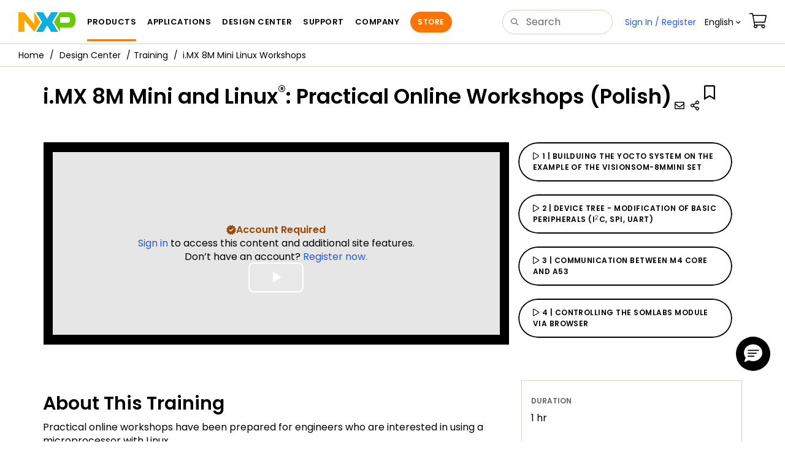

--- FILE ---
content_type: text/html; charset=utf-8
request_url: https://www.nxp.com/design/design-center/training/TIP-I.MX-8M-MINI-LINUX-PRAKTYCZNE-WARSZTATY-ONLINE
body_size: 13728
content:
<!DOCTYPE html>
<html>
<head>
<META http-equiv="Content-Type" content="text/html; charset=UTF-8">
<title>i.MX 8M Mini Linux Workshops | NXP Semiconductors</title>
<!--grid-layout-->
<!--ls:begin[stylesheet]-->
 <meta http-equiv="X-UA-Compatible" content="IE=edge">
 <meta name="description" content="Hands-on Linux development workshop focused on NXP i.MX 8M Mini applications processor, covering bootloader configuration and embedded system basics" /> 
 <meta name="Keywords" content="Linux, i.MX Applications Processor, Applications Processor, i.MX 8M Mini, i.MX 8M, i.MX 8 Mini, Arm Cortex, Cortex-M4, Cortex-A53," /> 
 <meta name="Created_Cms" content="2020-10-13T07:47:20Z" /> 
 <meta name="Revised_Cms" content="2023-08-31T16:55:47Z" /> 
 <meta property="twitter:site" name="twitter:site"  content="@NXP" />
 <meta property="og:type" name="og:type"  content="website" />
 <meta property="og:url" name="og:url"  content="https://www.nxp.com/design/design-center/training/TIP-I.MX-8M-MINI-LINUX-PRAKTYCZNE-WARSZTATY-ONLINE" />
 <meta property="og:locale" name="og:locale"  content="en_US" />
 <meta property="twitter:card" name="twitter:card"  content="summary" />
 <meta property="twitter:description" name="twitter:description"  content="Hands-on Linux development workshop focused on NXP i.MX 8M Mini applications processor, covering bootloader configuration and embedded system basics" />
 <meta property="twitter:title" name="twitter:title"  content="i.MX 8M Mini Linux Workshops" />
 <meta property="og:description" name="og:description"  content="Hands-on Linux development workshop focused on NXP i.MX 8M Mini applications processor, covering bootloader configuration and embedded system basics" />
 <meta property="og:title" name="og:title"  content="i.MX 8M Mini Linux Workshops" />
 <meta name="Authorization" content="Gated" /> 
 <meta name="templateType" content="trainings" /> 
 <meta name="Asset_Type" content="Trainings" /> 
 <meta name="pageNodeId" content="0150521586ZrDR7188" /> 
 <meta name="Asset Id" content="1602600082620749883519" /> 
 <meta name="Code" content="TIP-I.MX-8M-MINI-LINUX-PRAKTYCZNE-WARSZTATY-ONLINE" /> 
 <meta name="Content Language" content="en" /> 
 <meta name="Language" content="en_US" /> 
 <meta name="Title" content="i.MX 8M Mini and Linux<sup>®</sup>: Practical Online Workshops (Polish)" /> 
<script type="text/javascript">var domainlocale="en";</script><script type="application/ld+json">{"@context":"https://schema.org","@graph":[{"@type":"Event","name":"iMX 8M Mini and Linux Practical Online Workshops Polish","description":"Join us and get practical online workshops for engineers who are interested in using a microprocessor with Linux","url":"https://www.nxp.com/design/design-center/training/TIP-I.MX-8M-MINI-LINUX-PRAKTYCZNE-WARSZTATY-ONLINE","keywords":["Linux","iMX Applications Processor","Applications Processor","iMX 8M Mini","iMX 8M","iMX 8 Mini","Arm Cortex","CortexM4","CortexA53"],"duration":"1 Hours","location":"ondemandmultivideo","eventStatus":"Live","startDate":"2020-10-13T07:47:20+0000"},{"@type":"BreadcrumbList","itemListElement":[{"@type":"ListItem","position":1,"name":"Design Center","item":"https://www.nxp.com/design/design-center:DESIGN"},{"@type":"ListItem","position":2,"name":"Training","item":"https://www.nxp.com/design/design-center/training:TRAINING-EVENTS"}]}]}</script>
<style type="text/css">
          
          .iw_container
          {
            max-width:800px !important;
            margin-left: auto !important;
            margin-right: auto !important;
          }
          .iw_stretch
          {
            min-width: 100% !important;
          }
        </style>
<link href="/lsds/iwov-resources/grid/bootstrap.css" type="text/css" rel="stylesheet">
<!--ls:end[stylesheet]-->
<!--ls:begin[canonical]-->
<!--ls:end[canonical]-->
<!--ls:begin[script]-->
<!--ls:end[script]-->
<!--ls:begin[custom-meta-data]-->
<meta name="template" content="2021Q2-TIP-ONDEMAND">
<meta name="viewport" content="width=device-width, initial-scale=1.0, maximum-scale=1.0">
<!--ls:end[custom-meta-data]-->
<!--ls:begin[script]-->
<script type="text/javascript" src="/lsds/resources/scripts/jquery-3.7.1.min.js" data-ocde-desktop_or_tablet_or_phone="show"></script>
<!--ls:end[script]-->
<!--ls:begin[script]--><script type="text/javascript" src="/lsds/resources/scripts/bootstrap.js" data-ocde-desktop_or_tablet_or_phone="show"></script>
<!--ls:end[script]-->
<!--ls:begin[script]--><script type="text/javascript" src="/lsds/resources/scripts/nxp-cms/framework-loader.js" data-ocde-desktop_or_tablet_or_phone="show"></script>
<!--ls:end[script]-->
<!--ls:begin[script]--><script type="text/javascript" src="/lsds/resources/scripts/analytics/webanalytics.js" data-ocde-desktop_or_tablet_or_phone="show"></script>
<!--ls:end[script]-->
<!--ls:begin[stylesheet]-->
<link type="text/css" href="/lsds/resources/css/nxp-web.min.css" rel="stylesheet" data-ocde-desktop_or_tablet_or_phone="show">
<!--ls:end[stylesheet]-->
<!--ls:begin[stylesheet]-->
<link type="text/css" href="/lsds/resources/css/nxp_containers_no_left_nav.css" rel="stylesheet" data-ocde-desktop_or_tablet_or_phone="show">
<!--ls:end[stylesheet]-->
<link data-ocde-desktop_or_tablet_or_phone="show" rel="stylesheet" href="/resources/css/nxp_containers.css" type="text/css">
<!--ls:begin[head-injection]-->
<link rel="canonical" href="https://www.nxp.com/design/design-center/training/TIP-I.MX-8M-MINI-LINUX-PRAKTYCZNE-WARSZTATY-ONLINE"/>

<link rel="alternate" hreflang="x-default" href="https://www.nxp.com/design/design-center/training/TIP-I.MX-8M-MINI-LINUX-PRAKTYCZNE-WARSZTATY-ONLINE"/>

<link rel="alternate" hreflang="ja-JP" href="https://www.nxp.jp/design/design-center/training/TIP-I.MX-8M-MINI-LINUX-PRAKTYCZNE-WARSZTATY-ONLINE"/>

<link rel="alternate" hreflang="zh-Hans-CN" href="https://www.nxp.com.cn/design/design-center/training/TIP-I.MX-8M-MINI-LINUX-PRAKTYCZNE-WARSZTATY-ONLINE"/>
<script src="//assets.adobedtm.com/8f7434476eb5/c8113b1c7559/launch-6b3848c34eff.min.js" async></script><!--ls:end[head-injection]--><!--ls:begin[tracker-injection]--><!--ls:end[tracker-injection]--><!--ls:begin[script]--><!--ls:end[script]--><!--ls:begin[script]--><!--ls:end[script]-->
<script>!function(){function o(n,i){if(n&&i)for(var r in i)i.hasOwnProperty(r)&&(void 0===n[r]?n[r]=i[r]:n[r].constructor===Object&&i[r].constructor===Object?o(n[r],i[r]):n[r]=i[r])}try{var n=decodeURIComponent("%7B%0A%22LOGN%22%3A%20%7B%0A%22storeConfig%22%3A%20true%0A%7D%2C%0A%22Early%22%3A%20%7B%0A%22enabled%22%3A%20true%0A%7D%0A%7D");if(n.length>0&&window.JSON&&"function"==typeof window.JSON.parse){var i=JSON.parse(n);void 0!==window.BOOMR_config?o(window.BOOMR_config,i):window.BOOMR_config=i}}catch(r){window.console&&"function"==typeof window.console.error&&console.error("mPulse: Could not parse configuration",r)}}();</script>
                              <script>!function(a){var e="https://s.go-mpulse.net/boomerang/",t="addEventListener";if("False"=="True")a.BOOMR_config=a.BOOMR_config||{},a.BOOMR_config.PageParams=a.BOOMR_config.PageParams||{},a.BOOMR_config.PageParams.pci=!0,e="https://s2.go-mpulse.net/boomerang/";if(window.BOOMR_API_key="9A5SG-ZLHFG-266XZ-3SBXK-MAXXJ",function(){function n(e){a.BOOMR_onload=e&&e.timeStamp||(new Date).getTime()}if(!a.BOOMR||!a.BOOMR.version&&!a.BOOMR.snippetExecuted){a.BOOMR=a.BOOMR||{},a.BOOMR.snippetExecuted=!0;var i,_,o,r=document.createElement("iframe");if(a[t])a[t]("load",n,!1);else if(a.attachEvent)a.attachEvent("onload",n);r.src="javascript:void(0)",r.title="",r.role="presentation",(r.frameElement||r).style.cssText="width:0;height:0;border:0;display:none;",o=document.getElementsByTagName("script")[0],o.parentNode.insertBefore(r,o);try{_=r.contentWindow.document}catch(O){i=document.domain,r.src="javascript:var d=document.open();d.domain='"+i+"';void(0);",_=r.contentWindow.document}_.open()._l=function(){var a=this.createElement("script");if(i)this.domain=i;a.id="boomr-if-as",a.src=e+"9A5SG-ZLHFG-266XZ-3SBXK-MAXXJ",BOOMR_lstart=(new Date).getTime(),this.body.appendChild(a)},_.write("<bo"+'dy onload="document._l();">'),_.close()}}(),"".length>0)if(a&&"performance"in a&&a.performance&&"function"==typeof a.performance.setResourceTimingBufferSize)a.performance.setResourceTimingBufferSize();!function(){if(BOOMR=a.BOOMR||{},BOOMR.plugins=BOOMR.plugins||{},!BOOMR.plugins.AK){var e=""=="true"?1:0,t="",n="clq4gmqxhsf5g2l242tq-f-fd781ade0-clientnsv4-s.akamaihd.net",i="false"=="true"?2:1,_={"ak.v":"39","ak.cp":"1136550","ak.ai":parseInt("266333",10),"ak.ol":"0","ak.cr":12,"ak.ipv":4,"ak.proto":"h2","ak.rid":"17b87363","ak.r":51105,"ak.a2":e,"ak.m":"h","ak.n":"essl","ak.bpcip":"18.225.195.0","ak.cport":49072,"ak.gh":"23.209.83.93","ak.quicv":"","ak.tlsv":"tls1.3","ak.0rtt":"","ak.0rtt.ed":"","ak.csrc":"-","ak.acc":"","ak.t":"1769662119","ak.ak":"hOBiQwZUYzCg5VSAfCLimQ==oJfco9RMIq5ftcgynHlUNXJUDc/sGsynqJ0lFg64N9OFXHuaXL3PR27fSoQngCe9Vzh39zv4fr0QZjOmK+mlup/b1rGutgtkGS5nzVmcIzqT36Desnq41ZnykBJ2EkDQICnyEfS9go5K5IsJjH+Zu2UaHt3dSKC1b7wmD/OHQ87fpllgDeprwvTzP1G8DKq+XEjgLhMKR23rA3/xYFBtefP/gfT84BIUkOMWto3y5zNAe2oW8VVG8eBKxJwqUZkXj+iye8a69TT6XHj1RuWPehVR3jeaGrP+s3wOlRmr1KJkfLizWzmYdzGqexMB9xm1vnYW1rTj4dEhG+f2KUPIHBiokqerBrgnMA7MlfB5gWdzagF+PZlyc/9KsnsadVoM+/d257+NNzWaKG43UeU4ZBPqO+/btiJJiP+sOKoHgt0=","ak.pv":"260","ak.dpoabenc":"","ak.tf":i};if(""!==t)_["ak.ruds"]=t;var o={i:!1,av:function(e){var t="http.initiator";if(e&&(!e[t]||"spa_hard"===e[t]))_["ak.feo"]=void 0!==a.aFeoApplied?1:0,BOOMR.addVar(_)},rv:function(){var a=["ak.bpcip","ak.cport","ak.cr","ak.csrc","ak.gh","ak.ipv","ak.m","ak.n","ak.ol","ak.proto","ak.quicv","ak.tlsv","ak.0rtt","ak.0rtt.ed","ak.r","ak.acc","ak.t","ak.tf"];BOOMR.removeVar(a)}};BOOMR.plugins.AK={akVars:_,akDNSPreFetchDomain:n,init:function(){if(!o.i){var a=BOOMR.subscribe;a("before_beacon",o.av,null,null),a("onbeacon",o.rv,null,null),o.i=!0}return this},is_complete:function(){return!0}}}}()}(window);</script></head>
<body>
<!--ls:begin[body]--><script type="text/javascript">
	var s_site_platform = "normal";
	var LANG_CD_LIST = "zh-Hans,ja,ko,cn,jp,kr";
	var URL_DOMAIN = "www.nxp.com";
	var URL_MAJOR_DOMAIN= "null";
 var CACHE_URL_DOMAINS = ["cache.nxp.com", "www.nxp.com", "www.nxp.com"];
var s_normal_site ="normal";
	if(s_site_platform == s_normal_site) {
		s_site_platform = "full";
	}	var s_do_pagecall = true;
		var s_searchQryTxt = "";
	var s_searchResultCnt = "";
		var s_searchFilter = "";
			if(s_searchResultCnt == '' || s_searchResultCnt == "0"){
		s_searchResultCnt = "zero";
	}
	var s_currentUrl = document.URL;
	var searchLabel = null;
	var code = null;
	var type = null;
	var nodeId = null;
	var partnerId = null;
	var partNumber = null;
var partNumber1 = null;
var packageId = null;
var orderablePartNum = null;
var yid = null;
var pageLoadRule  = "";
var pageEvents  = "";
var sourceType  = "";
var pageLocalTitle  = "i.MX 8M Mini and Linux<sup>®</sup>: Practical Online Workshops (Polish)";
	var  pageCategory = "Training Information";
	var summaryPageType = "";
	var sourceId  = "";
	isDTMEnabledFlag = isDTMEnabled(); 
pageLoadRule = pageLoadRule == "" ? "General":pageLoadRule;s_currentUrl = getCleanPageURL();
if(searchLabel != null) s_currentUrl = s_currentUrl +'?searchLabel=' + searchLabel;
if(partnerId != null) s_currentUrl = s_currentUrl +'?partnerId=' + partnerId;
if(partNumber != null) s_currentUrl = s_currentUrl +'?PART_NUMBER=' + partNumber;
if(partNumber1 != null) s_currentUrl = s_currentUrl +'?partnumber=' + partNumber1;
if(packageId != null) s_currentUrl = s_currentUrl +'?packageId=' + packageId;
if(orderablePartNum != null) s_currentUrl = s_currentUrl +'?orderablePartNum=' + orderablePartNum;
 digitalData.pageInfo.pageLoadRule=pageLoadRule;
digitalData.pageInfo.pageName ="Training Information:i.MX 8M Mini and Linux<... | TIP-I.MX-8M-MINI-LINUX-PRAKTYCZNE-WARSZTATY-ONLINE";
digitalData.pageInfo.pageURLClean = s_currentUrl;
digitalData.pageInfo.pageType ="Training Information Page";
	digitalData.pageInfo.siteSection1 = "Products";
	digitalData.pageInfo.siteSection2 = "Microcontrollers and Processors";
	digitalData.pageInfo.siteSection3 = "Arm Processors";
	digitalData.pageInfo.siteSection4 = "i.MX Applications Processors based on ARM<sup>&#174;</sup> Cores";
	digitalData.pageInfo.siteSection5 = "i.MX 8 Series Applications Processors: Multicore, ARM Cortex-A72, Cortex-A53, Cortex A-35, Cortex-M4 cores";
	digitalData.pageInfo.siteSection6 = "i.MX 8M Mini and Linux<sup>®</sup> - Praktyczne Warsztaty Online | TIP-I.MX-8M-MINI-LINUX-PRAKTYCZNE-WARSZTATY-ONLINE";
var eventPathing = "";
var eVar57 = "";
eventPathing = "D=pageName";
if (typeof(eVar57) != "undefined" && eVar57.indexOf("Rich Media Component") != -1) {
eventPathing = eVar57;
}
 digitalData.pageInfo.pageEventPathing = eventPathing;
digitalData.pageInfo.summaryPageType ="Training Information Page";
digitalData.pageInfo.PageTemplateType ="Training Information Page";
digitalData.pageInfo.pageTab = "";
digitalData.pageInfo.nodeID = "0150521586ZrDR7188";	
digitalData.pageInfo.assetID = "1602600082620749883519";
digitalData.pageInfo.securedAsset = "Logon Required";
digitalData.pageInfo.localTitle="i.MX 8M Mini and Linux<sup>®</sup>: Practical Online Workshops (Polish)";
digitalData.pageInfo.pageCodeID = "TIP-I.MX-8M-MINI-LINUX-PRAKTYCZNE-WARSZTATY-ONLINE"
digitalData.pageInfo.pageTemplateType = "";
digitalData.pageInfo.pageCategory = pageCategory;
if(typeof getProdview == 'function'){
	if(getProdview()){
		if(digitalData.pageInfo.pageEvents == '')
			digitalData.pageInfo.pageEvents = 'event44';
		else
			digitalData.pageInfo.pageEvents = digitalData.pageInfo.pageEvents + ',' + 'event44';
	}
}
var s_contentFinder = '';
if (typeof getContentFinding == 'function') {
	    s_contentFinder  = getContentFinding(document.referrer, document.URL);
	}
digitalData.pageInfo.contentFinding = s_contentFinder;
digitalData.userInfo = {};
digitalData.siteInfo = {};
digitalData.siteInfo.sitePlatform = s_site_platform;
digitalData.siteInfo.lang = "en";
if (typeof digitalData != 'undefined' && typeof digitalData.customEventInfo == 'undefined') {
digitalData.customEventInfo = {};
digitalData.customEventInfo.pageActionContentFinding = '';
digitalData.customEventInfo.searchKeyword = '';
digitalData.customEventInfo.searchResultCount = '';
digitalData.customEventInfo.eventPathing = '';
digitalData.customEventInfo.formName = '';
digitalData.customEventInfo.uniquePageComponent = '';
digitalData.customEventInfo.searchResultPageNumber = '';
digitalData.customEventInfo.pageAction = '';
digitalData.customEventInfo.pageSubaction = '';
digitalData.customEventInfo.contentSubFinding = '';
digitalData.customEventInfo.searchResultPosition = '';
digitalData.customEventInfo.targetURL = '';
digitalData.customEventInfo.events = {};
digitalData.customEventInfo.searchFilterList = {};
digitalData.customEventInfo.pageEventPathingdiv = '';
digitalData.customEventInfo.pageActiondiv = '';
digitalData.customEventInfo.pageSubactiondiv = '';
digitalData.customEventInfo.targetURLdiv = '';
digitalData.customEventInfo.searchResultPageNumberdiv = '';
digitalData.customEventInfo.searchResultPositiondiv = '';
digitalData.customEventInfo.assetIDdiv = '';
 }
if (typeof initiateWACookie == 'function') {
						initiateWACookie();
					}
</script><input id="recordHistoryTime" type="hidden" name="recordHistroryTime" value="10"/>
<input id="recordHistoryCommand" type="hidden" name="recordHistroryCommand" value="BROWSE_WEBPAGE"/>
<input id="pageNodeId" type="hidden" name="pageNodeId" value="0150521586ZrDR7188"/>
<input id="pageType" type="hidden" name="pageType" value=""/>
<input id="recrdHistDwnlodComnd" type="hidden" name="recrdHistDwnlodComnd" value="DOWNLOAD"/>
<input id="webActivityParentID" type="hidden" name="webActivityParentID" value="null"/>
<input id="webActivityParentType" type="hidden" name="webActivityParentType" value="null"/>
<input id="webActivityAssetType" type="hidden" name="webActivityParentType" value="webpage"/>
<input id="recordActivityCommand" type="hidden" name="recordActivityCommand" value="RECORD_WEB_ACTIVITY"/>
<input id="webActivityAssetID" type="hidden" name="webActivityAssetID" value="1602600082620749883519"/>
<input id="sechighlight" type="hidden" name="sechighlight" value="productsmenu"/>
<div class="iw_viewport-wrapper nxp-wrapper"><div class="container-fluid iw_section" id="sectionjeq8pn6p"> 
 <div class="row iw_row iw_stretch" id="rowjeq8pn6q"> 
  <div class="iw_columns col-lg-12" id="coljeq8pn6r"> 
   <div class="iw_component" id="iw_comp1520980824480">
     <!--ls:begin[component-1520980824480]--><style>#iw_comp1520980824480{}</style><noscript>
    <div class="alert alert-warning alert-dismissible fade in text-center" role="alert">
        For best experience this site requires Javascript to be enabled. To enable on your browser, follow our <a href="https://www.nxp.com/company/about-nxp/accessibility:ACCESSIBILITY" target="_blank" class='alert-link'>accessibility instructions</a>.<button class='close' type='button' data-dismiss='alert' aria-label='close'><span aria-hidden='true'>&times;</span></button>
    </div>
  </noscript>
  <header class="loadnav">
  <nav id="nxp-mobile-nav"> </nav>
  
  
  <div class="site-header">
  <div class="site-header-inner">
  <div class="site-header-wrapper" >
    <!-- logo -->
    <div class="site-logo" id="site-logo">
      <a class="dtmcustomrulelink" href="//www.nxp.com" data-dtmaction="Header: Logo Click"  data-content-finding ="Header"  data-content-finding ="Header" data-content-subfinding ="Header: Logo" title="NXP Semiconductor">
        <!-- <img src="//www.nxp.com/resources/images/nxp-logo.svg" onerror="this.src=//www.nxp.com/assets/images/en/logos-internal/NXP_logo.png" alt="NXP logo"> -->
        <svg id="nxp-logo" xmlns="http://www.w3.org/2000/svg" xmlns:xlink="http://www.w3.org/1999/xlink" viewBox="0 0 93 32" width="93" height="32">
          <style type="text/css">
            .nxpsvglogoN {
              fill: #fca600;
            }
            .nxpsvglogoP {
              fill: #69ca00;
            }
            .nxpsvglogoX {
              fill: #0eafe0;
            }
          </style>
          <title id="nxpLogoTitle">NXP</title>
          <polyline class="nxpsvglogoN" points="26,0 26,19.3 9.7,0 0,0 0,32 9.7,32 9.7,12.7 26,32 35.7,16 26,0 "></polyline>
          <path class="nxpsvglogoX" d="M53.4,32l-6.5-10.6L40.4,32H28.9l9.7-16L28.9,0h11.4l6.5,10.6L53.4,0h11.4l-9.7,16l9.7,16H53.4z"></path>
          <path
            class="nxpsvglogoP"
            d="M81.6,0H67.8l-9.7,16l9.7,16l0,0v-7.1h16.3c6.8,0,8.9-5.5,8.9-10.2v-3.8C93,4.7,90.8,0,81.6,0 M84,12.9
         c0,1.9-0.9,4.1-3.1,4.1h-13V7.9H80c2.9,0,4,1.2,4,3.4C84,11.3,84,12.9,84,12.9z"
          ></path>
        </svg>
      </a>
    </div>
    <!-- Primary navigation -->
    <div class="site-nav">
    <div id="hamburger" class="navbar-toggle">
      <span class="icon-bar top-bar"></span>
      <span class="icon-bar middle-bar"></span>
      <span class="icon-bar bottom-bar"></span>
    </div>
    <nav class="primary-nav dtmcustomrulelink" id="primaryNav" data-dtmaction="Header: Top Menu Click">
      <a class="primary-nav-item productsmenu" data-dtmsubaction="Products" data-target="#productsMm"  data-toggle="dropdown" role="button" aria-haspopup="true" aria-expanded="false">Products</a>
      <a class="primary-nav-item applicationsmenu" data-dtmsubaction="Applications" data-target="#applicationsMm" data-toggle="dropdown" role="button" aria-haspopup="true" aria-expanded="false">Applications</a>
      <a class="primary-nav-item design" data-dtmsubaction="Design" data-target="#designMm" data-toggle="dropdown" role="button" aria-haspopup="true" aria-expanded="false">Design Center</a>
      <a class="primary-nav-item trainingmenu" data-dtmsubaction="Support" data-target="#supportMm" data-toggle="dropdown" role="button" aria-haspopup="true" aria-expanded="false">Support</a>
      <a class="primary-nav-item aboutmenu" data-dtmsubaction="Company" data-target="#aboutMm" data-toggle="dropdown" role="button" aria-haspopup="true" aria-expanded="false">Company</a>
      <a class="primary-nav-item primary-nav-store store " data-content-finding="Header" data-dtmaction="Header: Store Button Click" role="button" href="https://www.nxp.com/pages/store:STORE">Store</a>
    </nav>
    </div>
    <!-- Primary navigation END -->
    <!-- Search -->
    <div class="header-search" id="search-component">
  
    <div class="search-input" id="search-input">
    <input type="text" id="parts" name="q" placeholder="Search..." tabindex="2" autocomplete="off" class="form-control" value="">
    </div>
  
  
    <!-- Primary navigation -->
    </div>  
    </div>
    <!-- Secondary navigation -->
    <ul class="secondary-nav">
    <!-- DO NOT REMOVE || My NXP tab --> 
    <li class="secondary-nav-item dropdown">
        <div id="mynxp-component" >
          <a class="secondary-nav-link mynxpmenu" data-target="#mynxpMm" data-toggle="dropdown" role="button" aria-haspopup="true" aria-expanded="false">
            <span class='spin-icon icon-para-reset'></span>
          </a>
        </div>
        </li>
      <li class="secondary-nav-item dropdown">
      <div id="language-component">
        <a href="#" class="secondary-nav-link dropdown-toggle" data-toggle="dropdown" role="button" aria-haspopup="true" aria-expanded="false"><span class="icon-globe2"></span>Language&nbsp;<span class="icon-angle-down"></a>
  
        </div>
      </li>
      <li class="secondary-nav-item"><a class="secondary-nav-link dtmcustomrulelink" href="//store.nxp.com/webapp/ecommerce.show_cart.framework" data-dtmaction="Header: Cart Click" data-content-finding ="Header" data-content-subfinding="Header: Cart"><span class="icon-cart"></span><div class="row"><div class="visible-xs">Orders</div></div></a></li>
      <li class="secondary-nav-item" style="display:none;">
        <div id="login-block"><a class="secondary-nav-link dtmHeaderLogin" data-toggle="dropdown" href="#" id="login-dropdown">Sign In</a></div>
      </li>
  
    </ul>
  </div>
  <div id='mobile-component'></div>
  
  <!-- megamenus -->
  
  <div class="megamenu">
    
  <!-- DO NOT REMOVE || My NXP tab -->       
        <div class="megamenu-inner" id="mynxpMm">  
        <!-- <p>My NXP mega menu</p>-->  
        </div>
     </div>
  </div>
  
  
  </header>
  <!-- /MOBILE NAV START -->
  <nav id="nxp-mobile-nav"></nav>
  <!-- MOBILE NAV END --><!--ls:end[component-1520980824480]--> 
   </div> 
  </div> 
 </div> 
</div> 
<div class="container-fluid iw_section" id="sectionjeq8pn6t"> 
 <div class="row iw_row iw_stretch" id="rowjeq8pn6u"> 
  <div class="iw_columns col-lg-12" id="coljeq8pn6v"> 
   <div class="iw_component" id="iw_comp1520980824484">
     <!--ls:begin[component-1520980824484]--><style>#iw_comp1520980824484{}</style><div class="bc-container clearfix"><ul class="bc dtmcustomrulelink" data-dtmaction="Breadcrumb Click" data-content-subfinding="Breadcrumb Click"> <li><a href="/" data-dtmsubaction="Home Icon"><span class="icon-home" title="nxp.com"></span></a></li> <li>
   <div class="dropdown"><a class="dropdown-toggle" data-toggle="dropdown" id="bc_2" href="/design/design-center:DESIGN" data-dtmsubaction="Design Center">Design Center</a><div aria-labelledby="bc_2" role="menu" class="dropdown-menu dropdown-menu-left">
         <ul id="bc-dropdown">
            <li role="presentation"><a data-dtmsubaction="Documentation" href="/design/design-center/documentation:DOCUMENTATION" role="menuitem">Documentation</a></li>
            <li role="presentation"><a data-dtmsubaction="Development Boards and Designs" href="/design/design-center/development-boards-and-designs:EVDEBRDSSYS" role="menuitem">Development Boards and Designs</a></li>
            <li role="presentation"><a data-dtmsubaction="Partner Marketplace" href="/design/design-center/partner-marketplace:PARTNER-MARKETPLACE" role="menuitem">Partner Marketplace</a></li>
            <li role="presentation"><a data-dtmsubaction="Software" href="/design/design-center/software:SOFTWARE-HOME" role="menuitem">Software</a></li>
            <li class="parent" role="presentation"><a data-dtmsubaction="Training" href="/design/design-center/training:TRAINING-EVENTS" role="menuitem">Training</a></li>
         </ul>
      </div>
   </div></li> <li><span><a data-dtmsubaction="Training" href="/design/design-center/training:TRAINING-EVENTS" role="menuitem">Training</a></span></li> <li><span>i.MX 8M Mini Linux Workshops</span></li></ul><!--googleoff: all--><!--googleon: all-->
</div><script type="text/javascript">
		$(document).ready(function(){
		var nodeId = ""; 
		if($('meta[name=pageNodeId]').length > 0){ nodeId = $('meta[name=pageNodeId]').attr('content'); } 
		var pageCode = ""; 
		if($('meta[name=Code]').length > 0){ pageCode = $('meta[name=Code]').attr('content'); } 
		var authCookieData = getCookie("AuthCookie"); 
		var SGCookieData = getCookie("SG");
		if(NXP.isLoggedIn() && authCookieData != null && authCookieData.length > 0 && SGCookieData != null && SGCookieData.length > 0){
		if(pageCode != 'REFDSGNHOME' && pageCode != 'PARTNERNET' && pageCode != 'DISTYNET' && nodeId != '' && pageCode != ''){
		var nURL='/sp/data/breadcrumb?code='+pageCode+'&nodeId='+nodeId;
		try{
		$.ajax({ 
		url: nURL, 
		dataType: 'html', 
		async: true,
		processData: false,		
		type: 'GET',
		success: function(data){
		if((data.indexOf("/security/public/login.LogoutController.sp") == -1) && (data.indexOf("bc-container") >= 0))
			$( "div.bc-container" ).replaceWith(data);
			$.fn.secureBreadcrumb();
		},
		error: function(xhr){
			console.log("Error in breadcrumb ajax call ");
		}, 
		timeout: 60000 });
		}catch(err){
		console.log(err);
		}}
		}
		});
	</script><!--ls:end[component-1520980824484]--> 
   </div> 
  </div> 
 </div> 
</div> 
<div class="container-fluid iw_section" id="sectionjeq8pn6x"> 
 <div class="row iw_row iw_stretch" id="rowjeq8pn6y"> 
  <div class="iw_columns col-lg-12" id="coljeq8pn6z"> 
   <div class="iw_component" id="iw_comp1520980824488">
     <!--ls:begin[component-1520980824488]--><style>#iw_comp1520980824488{}</style><div class="page-headline">
   <h1 class="title">i.MX 8M Mini and Linux<sup>®</sup>: Practical Online Workshops (Polish)</h1>
   <ul class="share-icons">
      <li class="share-email"><a title="Share via Email" class="btn btn-icon-link" id="email18x"><span class="icon-mail2"></span></a></li>
      <li class="dropdown share-dropdown"><button class="btn btn-icon-link" id="dLabel" type="button" data-toggle="dropdown" aria-haspopup="true" aria-expanded="false"><span class="icon-share2"></span></button><ul role="menu" class="dropdown-menu dropdown-menu-right" aria-labelledby="dLabel">
            <li><a title="Share on Facebook" data-dtmsubaction="facebook" id="facebook18x"><span class="icon-facebook"></span>
                  										Facebook
                  									</a></li>
            <li><a title="Share on Twitter" data-dtmsubaction="Twitter" id="twitter18x"><span class="icon-twitter2"></span>
                  										Twitter
                  									</a></li>
            <li><a title="Share on LinkedIn" data-dtmsubaction="LinkedIn" id="linkedIn18x"><span class="icon-linkedin"></span>
                  										LinkedIn
                  									</a></li>
            <li><a title="Printer" id="print18x" data-dtmsubaction="Printer"><span class="icon-print"></span>
                  										Printer
                  									</a></li>
         </ul>
      </li>
   </ul>
   <div id="createCollectionAlert" class="alert-flag"></div>
   <div class="collectionEligible item-options-collections" asset-id="1602600082620749883519" asset-type="Training" asset-title="i.MX 8M Mini and Linux<sup&gt;®</sup&gt; - Praktyczne Warsztaty Online" asset-lang="en" asset-section="Training Information Page" asset-section-action="TIP" asset-category-option="NXP" asset-leaf-node="On-Demand" asset-target-confidentiality-level="" asset-target-secure-app="" asset-type-api="Training"></div>
</div><!--ls:end[component-1520980824488]--> 
   </div> 
  </div> 
 </div> 
</div> 
<div class="container-fluid iw_section" id="sectionkp5maopf"> 
 <div class="row iw_row iw_stretch" id="rowkp5maopg"> 
  <div class="iw_columns col-lg-12" id="colkp5maoph"> 
   <div class="iw_component" id="iw_comp1622042621330">
     <!--ls:begin[component-1622042621330]--><style>#iw_comp1622042621330{}</style><style>


		div.vjs-time-control.vjs-time-divider.vjs-time-controls  {
		 display:block;
		}

		div.vjs-current-time.vjs-time-control.vjs-control.vjs-time-controls {
		   display:block;
		}

		div.vjs-duration.vjs-time-control.vjs-control.vjs-time-controls {
		   display:block;
		}

		div.vjs-volume-menu-button.vjs-menu-button.vjs-menu-button-inline.vjs-control.vjs-button.vjs-volume-menu-button-vertical {
		   display:block !important;
		}
	
</style><!--ls:end[component-1622042621330]--> 
   </div> 
  </div> 
 </div> 
</div> 
<div class="container-fluid iw_section" id="sectionkp5maopj"> 
 <div class="row iw_row iw_stretch" id="rowkp5maopk"> 
  <div class="iw_columns col-lg-12" id="colkp5maopl"> 
   <div class="iw_component" id="iw_comp1622042621334">
     <!--ls:begin[component-1622042621334]--><style>#iw_comp1622042621334{}</style><!-- Media Player -->
<div class="row mb3">
  <div class="col-sm-12">
    <div class="interactive-media-player row" id="DynamicTIP">
      <div class="media-container col-md-8 col-xs-12 pt1 pb1 nxp-gray-xxxdark" id="TIPMediaPlayer">
        <div class="media media-1">
          <video
            id="TIP-I.MX-8M-MINI-LINUX-PRAKTYCZNE-WARSZTATY-ONLINE-V1"
            data-video-id="ref:TIP-I.MX-8M-MINI-LINUX-PRAKTYCZNE-WARSZTATY-ONLINE-V1"
            controls
            data-embed="default"
            class="enableBrightcovePerformance video-js"
            custom-title="Builduing the Yocto system on the example of the VisionSOM-8MMini set"
          ></video>
        </div>
        <div class="media media-2 noshow">
          <video
            id="TIP-I.MX-8M-MINI-LINUX-PRAKTYCZNE-WARSZTATY-ONLINE-V2"
            data-video-id="ref:TIP-I.MX-8M-MINI-LINUX-PRAKTYCZNE-WARSZTATY-ONLINE-V2"
            controls
            data-embed="default"
            class="enableBrightcovePerformance video-js"
            custom-title="Device tree - Modification of basic peripherals (I<sup>2</sup>C, SPI, UART) "
          ></video>
        </div>
        <div class="media media-3 noshow">
          <video
            id="TIP-I.MX-8M-MINI-LINUX-PRAKTYCZNE-WARSZTATY-ONLINE-V3"
            data-video-id="ref:TIP-I.MX-8M-MINI-LINUX-PRAKTYCZNE-WARSZTATY-ONLINE-V3"
            controls
            data-embed="default"
            class="enableBrightcovePerformance video-js"
            custom-title="Communication between M4 core and A53"
          ></video>
        </div>
        <div class="media media-4 noshow">
          <video
            id="TIP-I.MX-8M-MINI-LINUX-PRAKTYCZNE-WARSZTATY-ONLINE-V4"
            data-video-id="ref:TIP-I.MX-8M-MINI-LINUX-PRAKTYCZNE-WARSZTATY-ONLINE-V4"
            controls
            data-embed="default"
            class="enableBrightcovePerformance video-js"
            custom-title="Controlling the SoMLabs module via browser"
          ></video>
        </div>
      </div>
      <!-- End Media Player -->
      <!-- Start Right Menu -->
      <div class="media-content col-md-4 col-xs-12 scroll" id="TIPRightMenu">
        <!-- Here's where the script write the rest of the code || DON'T DELETE THIS DIV-->
      </div>
      <!-- End Right Menu -->
    </div>
  </div>
</div>
<!--ls:end[component-1622042621334]--> 
   </div> 
  </div> 
 </div> 
</div> 
<div class="container-fluid iw_section" id="sectionjeq8pn71"> 
 <div class="row iw_row iw_stretch" id="rowjeq8pn72"> 
  <div class="iw_columns col-lg-12" id="coljeq8pn73"> 
   <div class="row iw_row" id="rowkp5maoqb"> 
    <div class="iw_columns col-lg-8" id="colkp5maoqc"> 
     <div class="iw_component" id="iw_comp1520980824492">
       <!--ls:begin[component-1520980824492]--><style>#iw_comp1520980824492{}</style><section>
   <div id="overviewExpand" class="panel-collapse collapse expand-list ovrOverrid trainingoverview" role="tabpanel" aria-labelledby="overviewSectionMore" aria-expanded="false">
      <div id="overviewSectionDiv" class="dtmcustomrulelink" data-dtmaction="Overview tab: Overview Section click" data-content-subfinding="Overview tab: Overview Section"><!-- LEFT COLUMN / OVERVIEW SECTION -->
<div class="dtmcustomrulelink" data-dtmaction="About This Webinar/Training Section">
    <div class="content-outer">
      <!-- Intro paragraph with optional heading -->
      <div class="content-inner">
        <h2>About This Training</h2>
        <p>
          Practical online workshops have been prepared for engineers who are interested in using a
          microprocessor with Linux
        </p>
        <p>
          The workshops were prepared in the form of four one-hour practical exercises, which will be
          conducted in Polish. The training platform will be a development kit from SoMLabs.
        </p>
      </div>
      <div class="content-inner">
        <h3>Training Outline</h3>
        <ol>
          <div class="row pl0">
            <div class="col-md-6">
              <li>Builduing the Yocto system on the example of the VisionSOM-8MMini set</li>
              <li>Device tree - Modification of basic peripherals (I<sup>2</sup>C, SPI, UART)</li>
            </div>
            <div class="col-md-6">
              <li>Communication between M4 core and A53</li>
              <li>Controlling the SoMLabs module via browser</li>
            </div>
          </div>
        </ol>
      </div>
      <div class="content-inner">
        <h3>Presentation</h3>
        <p>
          <a
            data-dtmsubaction="Presentation Link Click - i.MX 8M Mini and Linux<sup>®</sup>: Practical Online Workshops Part 1"
            href="/webapp/Download?colCode=TP-1-SOMLABS-IMX-8M-MINI"
            target="_blank"
            >i.MX 8M Mini and Linux<sup>®</sup>: Practical Online Workshops Part 1
            &nbsp;<span class="icon-file-pdf"></span
          ></a>
        </p>
        <p>
          <a
            data-dtmsubaction="Presentation Link Click - i.MX 8M Mini and Linux<sup>®</sup>: Practical Online Workshops Part 2"
            href="/webapp/Download?colCode=TP-2-SOMLABS-IMX-8M-MINI"
            target="_blank"
            >i.MX 8M Mini and Linux<sup>®</sup>: Practical Online Workshops Part 2
            &nbsp;<span class="icon-file-pdf"></span
          ></a>
        </p>
        <p>
          <a
            data-dtmsubaction="Presentation Link Click - i.MX 8M Mini and Linux<sup>®</sup>: Practical Online Workshops Part 3"
            href="/webapp/Download?colCode=TP-2-SOMLABS-IMX-8M-MINI"
            target="_blank"
            >i.MX 8M Mini and Linux<sup>®</sup>: Practical Online Workshops Part 3
            &nbsp;<span class="icon-file-pdf"></span
          ></a>
        </p>
        <p>
          <a
            data-dtmsubaction="Presentation Link Click - i.MX 8M Mini and Linux<sup>®</sup>: Practical Online Workshops Part 4"
            href="/webapp/Download?colCode=TP-4-SOMLABS-IMX-8M-MINI"
            target="_blank"
            >i.MX 8M Mini and Linux<sup>®</sup>: Practical Online Workshops Part 4
            &nbsp;<span class="icon-file-pdf"></span
          ></a>
        </p>
      </div>
      <div class="content-inner">
        <h2>What You Will Learn</h2>
        <ul class="list-styled list-success">
          <li>Building the Yocto system on the example of the VisionSOM-8MMini set</li>
          <li>Device Tree - Modification of basic peripherals (I<sup>2</sup>C, SPI, UART)</li>
          <li>
            Communication between M4 core and A53 (FreeRTOS on Cortex-M4 and communication with
            Cortex-A53 - Linux)
          </li>
          <li>Controlling the SoMlabs module via a browser</li>
        </ul>
      </div>
      <article class="media-flex band">
        <section class="media-flex-header">
          <h2 class="media-flex-title">Presented by</h2>
        </section>
        <ul class="media-flex-list">
          <li class="media-flex-item">
            <div class="media-flex-body">
              <p class="media-flex-heading">Krzysztof Chojnowski</p>
              <p class="subtitle">Embedded Software Engineer, SoMLabs</p>
            </div>
          </li>
          <li class="media-flex-item">
            <div class="media-flex-body">
              <p class="media-flex-heading">Witold Ewert</p>
              <p class="subtitle">Field Application Engineer, NXP Semiconductors</p>
            </div>
          </li>
          <li class="media-flex-item">
            <div class="media-flex-body">
              <p class="media-flex-heading">Michal Walaszek</p>
              <p class="subtitle">Account Manager, NXP Semiconductors</p>
            </div>
          </li>
        </ul>
      </article>
    </div>
  </div></div>
   </div>
   <p id="overviewSectionMore" class="ui-accordion-header" role="tab"><a data-target="#overviewExpand" class="show-hide dtmcustomrulelink" data-dtmaction="Overview tab Overview Text - Expand/Collapse" role="button" data-toggle="collapse" aria-expanded="false" aria-controls="overviewExpand"><span class="more dtmcustomrulelink" data-dtmaction="Overview tab Overview Text - Expand/Collapse">More</span><span class="less dtmcustomrulelink" data-dtmaction="Overview tab Overview Text - Expand/Collapse">Less</span></a></p>
</section><!--ls:end[component-1520980824492]--> 
     </div> 
    </div> 
    <div class="iw_columns col-lg-4" id="colkp5maoqd"> 
     <div class="iw_component" id="iw_comp1631723493659">
       <!--ls:begin[component-1631723493659]--><style>#iw_comp1631723493659{}</style><div class="panel panel-default tip-card" style="margin-top: -22px;" id="DURATION">
   <div class="panel-body">
      <h4>DURATION</h4>
      <ul class="list-unstyled">
         <li> 1 hr</li>
      </ul>
   </div>
</div><!--ls:end[component-1631723493659]--> 
     </div> 
     <div class="iw_component" id="iw_comp1631723493661">
       <!--ls:begin[component-1631723493661]--><style>#iw_comp1631723493661{}</style><div class="panel panel-default tip-card" style="margin-top: -22px;" id="LANGUAGE">
   <div class="panel-body">
      <h4>LANGUAGE</h4>
      <ul class="list-unstyled">
         <li> Other</li>
      </ul>
   </div>
</div><!--ls:end[component-1631723493661]--> 
     </div> 
     <div class="iw_component" id="iw_comp1631723493662">
       <!--ls:begin[component-1631723493662]--><style>#iw_comp1631723493662{}</style><div class="panel panel-default tip-card" style="margin-top: -22px;" id="SKILL_LEVEL"></div><!--ls:end[component-1631723493662]--> 
     </div> 
     <div class="iw_component" id="iw_comp1622042621349">
       <!--ls:begin[component-1622042621349]--><style>#iw_comp1622042621349{}</style><div class="panel panel-default" style="margin-top: -23px;">
   <div class="like-training">
      <div class="views"><span class="views-number">0</span><span class="views-text">Views</span><span class="icon-thumbs-up"></span><span class="likes-number">0</span><span class="likes-text">Likes</span></div>
      <div id="like" target="_self" class="like-button singleSignIn" click="enabled" onclick="registerLike('1602600082620749883519','TIP')"><button class="btn btn-white dtmcustomrulelink" data-dtmaction="TIP: Like Button Click" style="outline: none; background-color: white;"><span class="icon-thumbs-up"></span><span class="btn-label" id="likeBtn">LIKE THIS TRAINING</span></button></div>
   </div>
</div><input type="hidden" id="astType" value="TIP"><input type="hidden" id="id" value="1602600082620749883519"><input type="hidden" id="commandID" value="WATCH_TIP"><!--ls:end[component-1622042621349]--> 
     </div> 
     <div class="iw_component" id="iw_comp1622042621350">
       <!--ls:begin[component-1622042621350]--><style>#iw_comp1622042621350{}</style><div class=" panel panel-default" style="margin-top: -23px;">
   <div id="surveyText" class="like-training">
      <div class="like-survey">
         <p>We are looking for ways to improve.</p>
         <p><a id="survey" target="_self" class="singleSignIn dtmcustomrulelink" data-dtmaction="TIP:Survey Button Click" click="enabled" onclick="getSurveyDetails('1602600082620749883519','1')">Take the survey.</a></p>
      </div>
   </div>
</div><!--ls:end[component-1622042621350]--> 
     </div> 
    </div> 
   </div> 
   <div class="iw_component" id="iw_comp1622042621358">
     <!--ls:begin[component-1622042621358]--><style>#iw_comp1622042621358{}</style><div id="outerCarouselDiv">
   <div class="global-component" id="global-component" component="Feature-carousel-card" sectionTitle="Products Featured in This Training" gray="true" infinite="false" vendor="true" date="true" vendorField="Vendor" dateField="eventDate" showDescription="false" imageField="eventLogoURL" urlField="eventURL" imageShow="true" placeHolder="/assets/images/en/logos-internal/image-not-available.svg" sdata-query="asset_type&gt;&gt;Products~~SoftwareTools~~Designs&amp;language=en&amp;fields=*&amp;siblings=false&amp;notQuery=Sub_Facet_Type&gt;&gt;Software&amp;query=prodTrainingCodes&gt;&gt;TIP-I.MX-8M-MINI-LINUX-PRAKTYCZNE-WARSZTATY-ONLINE&amp;sorting=RevDate.dsc"><span className="spin-icon icon-para-reset"></span></div>
</div><!--ls:end[component-1622042621358]--> 
   </div> 
   <div class="iw_component" id="iw_comp1622042621366">
     <!--ls:begin[component-1622042621366]--><style>#iw_comp1622042621366{}</style>  <div class="component-wrapper dtmcustomrulelink" data-dtmaction="Additional Resources Links Click">
    <section class="section-lead is-secondary">
      <h2 class="section-lead-title">Additional Resources</h2>
    </section>
    <section class="row">
      <div class="col-sm-6">
        <ul class="list-unstyled">
          <li>
            <a
              data-dtmsubaction="Resources Link Click - SL-8Mmini-TR01 - Part 1"
              href="/lgfiles/bsps/archive/files/SL-8Mmini-TR01-20201019.7z.001"
              >SL-8Mmini-TR01 - Part 1</a
            >
            <p class="metadata">[10.4gb] [7z]</p>
          </li>
          <li>
            <a
              data-dtmsubaction="Resources Link Click - SL-8Mmini-TR01 - Part 2"
              href="/lgfiles/bsps/archive/files/SL-8Mmini-TR01-20201019.7z.002"
              >SL-8Mmini-TR01 - Part 2</a
            >
            <p class="metadata">[10.4gb] [7z]</p>
          </li>
          <li>
            <a
              data-dtmsubaction="Resources Link Click - SL-8Mmini-TR01 - Part 3"
              href="/lgfiles/bsps/archive/files/SL-8Mmini-TR01-20201019.7z.003"
              >SL-8Mmini-TR01 - Part 3</a
            >
            <p class="metadata">[10.4gb] [7z]</p>
          </li>
          <li>
            <a
              data-dtmsubaction="Resources Link Click - SL-8Mmini-TR01 - Part 4"
              href="/lgfiles/bsps/archive/files/SL-8Mmini-TR01-20201019.7z.004"
              >SL-8Mmini-TR01 - Part 4</a
            >
            <p class="metadata">[10.4gb] [7z]</p>
          </li>
        </ul>
      </div>
      <div class="col-sm-6">
        <ul class="list-unstyled">
          <li>
            <a
              data-dtmsubaction="Resources Link Click - SL-8Mmini-TR01 - Part 5"
              href="/lgfiles/bsps/archive/files/SL-8Mmini-TR01-20201019.7z.005"
              >SL-8Mmini-TR01 - Part 5</a
            >
            <p class="metadata">[10.4gb] [7z]</p>          </li>
          <li>
            <a
              data-dtmsubaction="Resources Link Click - SL-8Mmini-TR01 - Part 6"
              href="/lgfiles/bsps/archive/files/SL-8Mmini-TR01-20201019.7z.006"
              >SL-8Mmini-TR01 - Part 6</a
            >
           <p class="metadata">[10.4gb] [7z]</p>
          </li>
          <li>
            <a
              data-dtmsubaction="Resources Link Click - SL-8Mmini-TR01 - Part 7"
              href="/lgfiles/bsps/archive/files/SL-8Mmini-TR01-20201019.7z.007"
              >SL-8Mmini-TR01 - Part 7</a
            >
             <p class="metadata">[1.2gb] [7z]</p>
          </li>
        </ul>
      </div>
    </section>
  </div>
  
  <div
    class="component-wrapper dtmcustomrulelink band cool-grey-xxxlight"
    data-dtmaction="Community Link Section"
  >
    <div class="row">
      <div class="col-lg-8 col-lg-offset-2">
        <div id="Support">
          <h2 class="communityModule-title text-center" id="whatdoyouneedhelpwith?">
            Have a question? Ask the community.
          </h2>
          <p class="text-center">
            Ask our
            <a
              data-dtmsubaction="Community Link Click - i.MX Processors"
              href="https://community.nxp.com/t5/forums/searchpage/tab/message?q=i.mx%20processors&noSynonym=false&collapse_discussion=true"
              >i.MX Processors</a
            >
            community and get expert advice.
          </p>
        </div>
      </div>
    </div>
  </div><!--ls:end[component-1622042621366]--> 
   </div> 
   <div class="iw_component" id="iw_comp1520980824496">
     <!--ls:begin[component-1520980824496]--><style>#iw_comp1520980824496{}</style><div class="collapse-mobile" data-location="CA1" data-ID="1620861503829720380472"><div class="component-wrapper band white dtmcustomrulelink" data-dtmaction="TIP: Stay-In-The-Loop Button Click">
	<section class="section-lead">
	  <h2 class="section-lead-title">Stay In The Loop</h2>
	  <div class="section-lead-text">
		<p>
		  Subscribe to our newsletter to stay updated with our latest developments and if you need further assistance, we are here to help. </p>
		  <a class="btn btn-primary btn-lg" href="https://nxp.com/mynxp/subscriptions" data-dtmsubaction="Subscribe link">Subscribe</a>
		<a class="btn btn-lg" href="/support/support:SUPPORTHOME" data-dtmsubaction="Contact Support link">Contact Support</a>
	  </div>
	</section>
  </div></div><!--ls:end[component-1520980824496]--> 
   </div> 
   <div class="iw_component" id="iw_comp1763561593938">
     <!--ls:begin[component-1763561593938]--><style>#iw_comp1763561593938{}</style><!--ls:end[component-1763561593938]--> 
   </div> 
  </div> 
 </div> 
</div> 
<div class="container-fluid iw_section" id="sectionjeq8pn79"> 
 <div class="row iw_row iw_stretch" id="rowjeq8pn7a"> 
  <div class="iw_columns col-lg-12" id="coljeq8pn7b"> 
   <div class="iw_component" id="iw_comp1520980824500">
     <!--ls:begin[component-1520980824500]--><style>#iw_comp1520980824500{}</style><footer class="loadnav">
  <div class="footer-inner footer-en">
    <div id="newsContainer"></div>
    <figure class="footer-logo">
      <a href="//www.nxp.com"
        ><svg id="nxp-logo" xmlns="http://www.w3.org/2000/svg" xmlns:xlink="http://www.w3.org/1999/xlink" viewBox="0 0 93 32" width="93" height="32">
          <style type="text/css">
            .nxpsvglogoN {
              fill: #fca600;
            }
            .nxpsvglogoP {
              fill: #69ca00;
            }
            .nxpsvglogoX {
              fill: #0eafe0;
            }
          </style>
          <title id="nxpLogoTitle">NXP</title>
          <polyline class="nxpsvglogoN" points="26,0 26,19.3 9.7,0 0,0 0,32 9.7,32 9.7,12.7 26,32 35.7,16 26,0 "></polyline>
          <path class="nxpsvglogoX" d="M53.4,32l-6.5-10.6L40.4,32H28.9l9.7-16L28.9,0h11.4l6.5,10.6L53.4,0h11.4l-9.7,16l9.7,16H53.4z"></path>
          <path
            class="nxpsvglogoP"
            d="M81.6,0H67.8l-9.7,16l9.7,16l0,0v-7.1h16.3c6.8,0,8.9-5.5,8.9-10.2v-3.8C93,4.7,90.8,0,81.6,0 M84,12.9
             c0,1.9-0.9,4.1-3.1,4.1h-13V7.9H80c2.9,0,4,1.2,4,3.4C84,11.3,84,12.9,84,12.9z"
          ></path></svg></a>
    </figure>
    <div class="row footer-row">
      <div class="col-sm-9">
        <ul class="footer-nav-primary dtmcustomrulelink" data-content-finding="Footer" data-content-subfinding="Footer: About NXP" data-dtmaction="Footer: About NXP Link Click">
          <li>
            <a data-dtmsubaction="About NXP" href="//www.nxp.com/company/our-company/about-nxp:ABOUT-NXP">About NXP</a>
          </li>
          <li>
            <a data-dtmsubaction="Careers" href="//www.nxp.com/about/careers-at-nxp:CAREERS">Careers</a>
          </li>
          <li>
            <a data-dtmsubaction="Investor Relations" href="//investors.nxp.com/">Investors</a>
          </li>
          <li>
            <a data-dtmsubaction="Media Center" href="//media.nxp.com">Media</a>
          </li>
          <li>
            <a data-dtmsubaction="Contact Us" href="//www.nxp.com/company/contact-us:CONTACTUS">Contact</a>
          </li>
          <li>
            <a data-dtmsubaction="Subscribe" href="//contact.nxp.com/Subscription-Center">Subscribe</a>
          </li>
        </ul>
      </div>
      <div class="col-sm-3">
        <ul class="footer-nav-social dtmcustomrulelink" data-content-finding="Footer" data-content-subfinding="Footer: Follow Us" data-dtmaction="Footer: Follow Us Icon Click">
          <li>
            <a data-dtmsubaction="Facebook" href="//facebook.com/NXPsemi">
              <svg id="facebook" width="30" height="30" viewBox="0 0 30 30" fill="none" xmlns="http://www.w3.org/2000/svg">
                <title id="facebookTitle">Facebook</title>
                <path d="M30 15.0913C30 6.75456 23.2863 0 15 0C6.71371 0 0 6.75456 0 15.0913C0 22.6235 5.48528 28.8669 12.6562 30V19.4538H8.84577V15.0913H12.6562V11.7663C12.6562 7.98438 14.8942 5.89533 18.3218 5.89533C19.9633 5.89533 21.6798 6.18986 21.6798 6.18986V9.90183H19.7879C17.925 9.90183 17.3438 11.0653 17.3438 12.2586V15.0913H21.5038L20.8385 19.4538H17.3438V30C24.5147 28.8669 30 22.6235 30 15.0913Z" fill="#262626"></path>
              </svg></a>
          </li>
          <li class="youtubeIcon">
            <a href="//youtube.com/@NXPsemi" data-dtmsubaction="YouTube" rel="noopener noreferrer" target="_blank">
              <svg id="YouTube" width="30" height="30" viewBox="0 0 30 30" fill="none" xmlns="http://www.w3.org/2000/svg">
                <title id="wechatTitle">YouTube</title>
                <path fill-rule="evenodd" clip-rule="evenodd" d="M15 30C23.2843 30 30 23.2843 30 15C30 6.71573 23.2843 0 15 0C6.71573 0 0 6.71573 0 15C0 23.2843 6.71573 30 15 30ZM23.0917 11.0484C22.9018 10.3327 22.3422 9.76909 21.6318 9.57781C20.344 9.23022 15.1802 9.23022 15.1802 9.23022C15.1802 9.23022 10.0164 9.23022 8.72859 9.57781C8.01812 9.76912 7.45857 10.3327 7.26865 11.0484C6.92359 12.3456 6.92359 15.0522 6.92359 15.0522C6.92359 15.0522 6.92359 17.7587 7.26865 19.0559C7.45857 19.7716 8.01812 20.3117 8.72859 20.503C10.0164 20.8506 15.1802 20.8506 15.1802 20.8506C15.1802 20.8506 20.344 20.8506 21.6318 20.503C22.3422 20.3117 22.9018 19.7716 23.0917 19.0559C23.4368 17.7587 23.4368 15.0522 23.4368 15.0522C23.4368 15.0522 23.4368 12.3456 23.0917 11.0484ZM13.4906 17.5086V12.594L17.8065 15.0513L13.4906 17.5086Z" fill="#262626"></path>
              </svg>
            </a>
          </li>
          <li>
            <a data-dtmsubaction="Twitter" href="//twitter.com/NXP">
              <svg id="X" width="30" height="30" viewBox="0 0 30 30" fill="none" xmlns="http://www.w3.org/2000/svg">
                <title id="XTitle">X (formerly Twitter)</title>
                <path fill-rule="evenodd" clip-rule="evenodd" d="M15 30C23.2843 30 30 23.2843 30 15C30 6.71573 23.2843 0 15 0C6.71573 0 0 6.71573 0 15C0 23.2843 6.71573 30 15 30ZM22.2534 8.07727H19.7392L15.6307 12.4887L12.0741 8.07727H6.92319L13.0553 15.5825L7.22979 21.8273H9.74395L14.2204 17.0148L18.1449 21.8273H23.1732L16.7958 13.921L22.2534 8.07727ZM20.2911 20.4523H18.8807L9.80527 9.39498H11.3383L20.2911 20.4523Z" fill="#262626"></path>
              </svg></a>
          </li>
          <li>
            <a data-dtmsubaction="LinkedIn" href="//linkedin.com/company/nxp-semiconductors">
              <svg id="linkedin" width="30" height="30" viewBox="0 0 30 30" fill="none" xmlns="http://www.w3.org/2000/svg">
                <title id="linkedinTitle">LinkedIn</title>
                <path fill-rule="evenodd" clip-rule="evenodd" d="M15 30C23.2843 30 30 23.2843 30 15C30 6.71573 23.2843 0 15 0C6.71573 0 0 6.71573 0 15C0 23.2843 6.71573 30 15 30ZM8.24777 22.0528H11.3576V12.0028H8.24777V22.0528ZM8 8.80739C8 9.80533 8.80658 10.6319 9.801 10.6319C10.7951 10.6319 11.602 9.80533 11.602 8.80739C11.602 8.32804 11.4123 7.86832 11.0745 7.52937C10.7368 7.19042 10.2787 7 9.801 7C9.32335 7 8.86526 7.19042 8.5275 7.52937C8.18975 7.86832 8 8.32804 8 8.80739ZM19.8935 22.0528H22.9967H23V16.5322C23 13.8307 22.4214 11.7508 19.2741 11.7508C17.761 11.7508 16.7469 12.5841 16.3317 13.3737H16.2882V12.0028H13.3056V22.0528H16.4121V17.0765C16.4121 15.7661 16.6598 14.4994 18.2767 14.4994C19.8701 14.4994 19.8935 15.9946 19.8935 17.1605V22.0528Z" fill="#262626"></path>
              </svg></a>
          </li>

        </ul>
      </div>
    </div>
    <div class="row footer-row">
      <div class="col-sm-7">
        <ul class="footer-nav-legal dtmcustomrulelink" data-content-finding="Footer" data-content-subfinding="Footer: Privacy" data-dtmaction="Footer: Privacy Link Click">
          <li>
            <a data-dtmsubaction="Privacy" href="//www.nxp.com/about/privacy:PRIVACYPRACTICES">Privacy</a>
          </li>
          <li>
            <a data-dtmsubaction="Terms of Use" href="//www.nxp.com/about/terms-of-use:TERMSOFUSE">Terms of Use</a>
          </li>
          <li>
            <a data-dtmsubaction="Terms of Sale" href="//www.nxp.com/about/our-standard-terms-and-conditions-of-sale-counter-offer:TERMSCONDITIONSSALE">Terms of Sale</a>
          </li>
          <li>
            <a data-dtmsubaction="Slavery and Human Trafficking Statement" href="//www.nxp.com/company/our-company/about-nxp/corporate-responsibility/social-responsibility/statement-on-slavery-and-human-trafficking:RESPECTING-HUMAN-RIGHTS">Slavery and Human Trafficking Statement</a>
          </li>
          <li>
            <a data-dtmsubaction="Accessibility" href="//www.nxp.comnxp.com/company/our-company/about-nxp/accessibility:ACCESSIBILITY">Accessibility</a>
          </li>
        </ul>
      </div>
      <div class="col-sm-5">
        <p class="footer-license">©2006-2020 NXP Semiconductors. All rights reserved.</p>
      </div>
    </div>
  </div>
</footer>
<!--ls:end[component-1520980824500]--> 
   </div> 
  </div> 
 </div> 
</div></div><!--ls:end[body]--><!--ls:begin[page_track]--><!--ls:end[page_track]--><script data-ocde-desktop_or_tablet_or_phone="show" src="/resources/scripts/nxp-cms/global-bundle.js" type="text/javascript"></script><script>window.schema_highlighter={accountId: "NXPSemiconductors", outputCache: true}</script><script async src="https://cdn.schemaapp.com/javascript/highlight.js"></script></body>
</html>


--- FILE ---
content_type: application/javascript
request_url: https://www.nxp.com/resources/scripts/react/GlobalComponent.sub_524190b188ca693750c8.js
body_size: 68953
content:
/*!
 * /*!  BuildDate:: Thu, Jan 22, 2026, 1:47 PM CST
 *   ** build from git branch NA **
 *   * /
 * 
 * 
 *   
 *   
 */
(window.webpackJsonp=window.webpackJsonp||[]).push([[18],{582:function(e,t,a){e.exports=a(601)()},588:function(e,t,a){"use strict";var n=a(0),r=a.n(n);t.a=function(e){var t=e.assetId,a=e.assetTitle,n=e.assetType,o=e.assetTypeApi,i=e.assetLang,s=e.isDisabled,l=e.assetSectionAction,c=void 0===l?"":l,u=e.assetSection,d=void 0===u?"":u,p=e.assetCategoryOption,m=void 0===p?"":p,f=e.assetLeafNode,h=void 0===f?"":f,g=e.assetPageType,_=void 0===g?"":g,y=e.assetConfidentiality,v=void 0===y?"":y,b=e.assetTargetSecureApp,w=void 0===b?"":b;return r.a.createElement("div",{className:"collectionEligible item-options-collections","asset-id":t,"asset-type":n,"asset-type-api":o,"asset-title":a,"asset-lang":i,"asset-disabled":void 0!==s?s.toString():"false","asset-section-action":c,"asset-section":d,"asset-category-option":m,"asset-leaf-node":h,"asset-page-type":_,"asset-target-confidentiality-level":v,"asset-target-secure-app":w})}},593:function(e,t,a){"use strict";function n(e){if(void 0!==e&&""!==e){return new Date(e).toLocaleDateString("en-US",{year:"numeric",month:"short",day:"numeric"})}}function r(e,t,a,n){for(var r=new Date(n,a-1,1),o=0,i=r.getDay();o<e&&r.getMonth()===a-1;)i===t&&o++,o<e&&(r.setDate(r.getDate()+1),i=r.getDay());return r.getDate()}function o(e,t){var a,n=function(e){if(!e)return[];var t=e.split("T")[0].split("-");return{year:parseInt(t[0]),month:parseInt(t[1])-1,day:parseInt(t[2])}}(e),o=(a=new Date(e).toLocaleTimeString("en-US",{hour:"numeric",minute:"numeric"})).includes("AM")?a.replace("AM","am"):a.replace("PM","pm"),i=function(){var e=arguments.length>0&&void 0!==arguments[0]?arguments[0]:new Date,t=e.getFullYear(),a=r(2,0,3,t),n=r(1,0,11,t),o=new Date(t,2,a),i=new Date(t,10,n),s=e>=o&&e<i;return s?4:5}(new Date(n.year,n.month,n.day));return"cn"===t||"ja"===t||"jp"===t?"".concat(n.year,"年").concat(n.month+1,"月").concat(n.day,"日 ").concat(o," EDT (UTC-").concat(i,")"):"".concat(["Jan","Feb","Mar","Apr","May","Jun","Jul","Aug","Sep","Oct","Nov","Dec"][n.month]," ").concat(n.day,", ").concat(n.year," ").concat(o," EDT (UTC-").concat(i,")")}a.d(t,"a",(function(){return n})),a.d(t,"b",(function(){return o}))},595:function(e,t,a){"use strict";t.__esModule=!0,t.default=function(e){var t={};for(var a in e)Object.prototype.hasOwnProperty.call(e,a)&&(t[a]="number"==typeof e[a]?e[a]:e[a].val);return t},e.exports=t.default},600:function(e,t,a){"use strict";var n=a(0),r=a.n(n),o=a(256);t.a=function(e){var t=e.tooltipId,a=e.content;return r.a.createElement(o.a,{id:t,place:"bottom",className:"tooltip-react",transition:"all 0.3s linear",delayShow:100,positionStrategy:"fixed"},r.a.createElement("div",{className:"tooltip-react-content"},r.a.createElement("p",null,a)))}},601:function(e,t,a){"use strict";var n=a(602);function r(){}function o(){}o.resetWarningCache=r,e.exports=function(){function e(e,t,a,r,o,i){if(i!==n){var s=new Error("Calling PropTypes validators directly is not supported by the `prop-types` package. Use PropTypes.checkPropTypes() to call them. Read more at http://fb.me/use-check-prop-types");throw s.name="Invariant Violation",s}}function t(){return e}e.isRequired=e;var a={array:e,bigint:e,bool:e,func:e,number:e,object:e,string:e,symbol:e,any:e,arrayOf:t,element:e,elementType:e,instanceOf:t,node:e,objectOf:t,oneOf:t,oneOfType:t,shape:t,exact:t,checkPropTypes:o,resetWarningCache:r};return a.PropTypes=a,a}},602:function(e,t,a){"use strict";e.exports="SECRET_DO_NOT_PASS_THIS_OR_YOU_WILL_BE_FIRED"},603:function(e,t,a){"use strict";t.__esModule=!0,t.default=function(e){var t={};for(var a in e)Object.prototype.hasOwnProperty.call(e,a)&&(t[a]=0);return t},e.exports=t.default},604:function(e,t,a){"use strict";t.__esModule=!0,t.default=function(e,t,a,r,o,i,s){var l=a+(-o*(t-r)+-i*a)*e,c=t+l*e;if(Math.abs(l)<s&&Math.abs(c-r)<s)return n[0]=r,n[1]=0,n;return n[0]=c,n[1]=l,n};var n=[0,0];e.exports=t.default},605:function(e,t,a){(function(t){(function(){var a,n,r;"undefined"!=typeof performance&&null!==performance&&performance.now?e.exports=function(){return performance.now()}:null!=t&&t.hrtime?(e.exports=function(){return(a()-r)/1e6},n=t.hrtime,r=(a=function(){var e;return 1e9*(e=n())[0]+e[1]})()):Date.now?(e.exports=function(){return Date.now()-r},r=Date.now()):(e.exports=function(){return(new Date).getTime()-r},r=(new Date).getTime())}).call(this)}).call(this,a(183))},606:function(e,t,a){(function(t){for(var n=a(652),r="undefined"==typeof window?t:window,o=["moz","webkit"],i="AnimationFrame",s=r["request"+i],l=r["cancel"+i]||r["cancelRequest"+i],c=0;!s&&c<o.length;c++)s=r[o[c]+"Request"+i],l=r[o[c]+"Cancel"+i]||r[o[c]+"CancelRequest"+i];if(!s||!l){var u=0,d=0,p=[];s=function(e){if(0===p.length){var t=n(),a=Math.max(0,1e3/60-(t-u));u=a+t,setTimeout((function(){var e=p.slice(0);p.length=0;for(var t=function(){if(!e[a].cancelled)try{e[a].callback(u)}catch(e){setTimeout((function(){throw e}),0)}},a=0;a<e.length;a++)t()}),Math.round(a))}return p.push({handle:++d,callback:e,cancelled:!1}),d},l=function(e){for(var t=0;t<p.length;t++)p[t].handle===e&&(p[t].cancelled=!0)}}e.exports=function(e){return s.call(r,e)},e.exports.cancel=function(){l.apply(r,arguments)},e.exports.polyfill=function(e){e||(e=r),e.requestAnimationFrame=s,e.cancelAnimationFrame=l}}).call(this,a(73))},607:function(e,t,a){"use strict";t.__esModule=!0,t.default=function(e,t,a){for(var n in t)if(Object.prototype.hasOwnProperty.call(t,n)){if(0!==a[n])return!1;var r="number"==typeof t[n]?t[n]:t[n].val;if(e[n]!==r)return!1}return!0},e.exports=t.default},608:function(e,t,a){"use strict";function n(e,t){return(n=Object.setPrototypeOf?Object.setPrototypeOf.bind():function(e,t){return e.__proto__=t,e})(e,t)}a.d(t,"a",(function(){return n}))},615:function(e,t,a){var n=a(640);"string"==typeof n&&(n=[[e.i,n,""]]);var r={hmr:!0,transform:void 0,insertInto:void 0};a(61)(n,r);n.locals&&(e.exports=n.locals)},616:function(e,t,a){(function(e){var n,r,o,i;function s(e){return(s="function"==typeof Symbol&&"symbol"==typeof Symbol.iterator?function(e){return typeof e}:function(e){return e&&"function"==typeof Symbol&&e.constructor===Symbol&&e!==Symbol.prototype?"symbol":typeof e})(e)}"undefined"!=typeof self&&self,i=function(){return function(e){var t={};function a(n){if(t[n])return t[n].exports;var r=t[n]={i:n,l:!1,exports:{}};return e[n].call(r.exports,r,r.exports,a),r.l=!0,r.exports}return a.m=e,a.c=t,a.d=function(e,t,n){a.o(e,t)||Object.defineProperty(e,t,{enumerable:!0,get:n})},a.r=function(e){"undefined"!=typeof Symbol&&Symbol.toStringTag&&Object.defineProperty(e,Symbol.toStringTag,{value:"Module"}),Object.defineProperty(e,"__esModule",{value:!0})},a.t=function(e,t){if(1&t&&(e=a(e)),8&t)return e;if(4&t&&"object"==s(e)&&e&&e.__esModule)return e;var n=Object.create(null);if(a.r(n),Object.defineProperty(n,"default",{enumerable:!0,value:e}),2&t&&"string"!=typeof e)for(var r in e)a.d(n,r,function(t){return e[t]}.bind(null,r));return n},a.n=function(e){var t=e&&e.__esModule?function(){return e.default}:function(){return e};return a.d(t,"a",t),t},a.o=function(e,t){return Object.prototype.hasOwnProperty.call(e,t)},a.p="",a(a.s=7)}([function(e,t){e.exports=a(582)},function(e,t){e.exports=a(641)},function(e,t){e.exports=a(643)},function(e,t){e.exports=a(644)},function(e,t){e.exports=a(649)},function(e,t){e.exports=a(650)},function(e,t){e.exports=a(695)},function(e,t,a){"use strict";a.r(t);var n=a(1),r=a.n(n),o=a(2),i=a.n(o),l=a(4),c=a.n(l),u=function(e){return 2*e.gutter},d=function(e){return e.gutter},p=function(e){var t=e.containerWidth,a=e.gutter,n=e.numberOfCards,r=e.firstAndLastGutter,o=a*(n-1);return e.showSlither&&(o+=2*d({gutter:a})),r&&(o+=u({gutter:a})),(t-o)/n},m=function(e){var t=e.index,a=e.firstAndLastGutter,n=e.gutter;return 0===t?a?u({gutter:n}):0:n/2},f=function(e){var t=e.index,a=e.firstAndLastGutter,n=e.gutter;return t===e.numberOfChildren-1?a?u({gutter:n}):0:n/2},h=function(e){var t,a=e.activeItemIndex,n=e.activePosition,r=e.containerWidth,o=e.numberOfChildren,i=e.numberOfCards,s=e.gutter,l=e.firstAndLastGutter,c=e.showSlither,m=e.infiniteLoop,f=a;if("center"===n&&(f-=Math.floor(i/2)),"right"===n&&(f-=i-1),(t={numberOfChildren:o,numberOfCards:i}).numberOfChildren<t.numberOfCards)return 0;if(!m&&f<=0)return 0;if(!m&&f>o-i-1)return function(e){var t=e.numberOfCards,a=e.gutter,n=e.firstAndLastGutter,r=e.showSlither,o=e.numberOfChildren-t,i=p({containerWidth:e.containerWidth,gutter:a,numberOfCards:t,firstAndLastGutter:n,showSlither:r})*o+a*o;return n&&!r&&(i+=u({gutter:a})),i}({activeItemIndex:f,activePosition:n,containerWidth:r,numberOfChildren:o,numberOfCards:i,gutter:s,firstAndLastGutter:l,showSlither:c});var h=p({containerWidth:r,gutter:s,numberOfCards:i,firstAndLastGutter:l,showSlither:c})*f+s*f;return c&&(h-=d({gutter:s})),l&&(h+=s),h},g=function(e){var t=e.activeItemIndex,a=e.activePosition,n=e.numberOfCards,r=e.numberOfChildren,o=e.slidesToScroll;return!(r<=n)&&y({activeItemIndex:t,activePosition:a,numberOfCards:n,numberOfChildren:r,slidesToScroll:o})>t},_=function(e){var t=e.activeItemIndex,a=e.activePosition,n=e.numberOfCards,r=e.numberOfChildren,o=e.slidesToScroll;return!(r<=n)&&v({activeItemIndex:t,activePosition:a,numberOfCards:n,numberOfChildren:r,slidesToScroll:o})<t},y=function(e){var t=e.activePosition,a=e.activeItemIndex,n=e.numberOfChildren,r=e.numberOfCards,o=e.slidesToScroll;switch(t){case"right":return c()([i()([a+o,n-1]),r]);case"center":return c()([i()([a+o,Math.floor(n-r/2)]),Math.floor(r/2)+1]);case"left":return i()([a+o,n-r])}},v=function(e){var t=e.activePosition,a=e.activeItemIndex,n=e.numberOfCards,r=e.numberOfChildren,o=e.slidesToScroll;switch(t){case"right":return c()([i()([a-o,r-1]),n-1]);case"center":return c()([i()([a-o,Math.floor(r-n/2)-1]),Math.floor(n/2)]);case"left":return i()([c()([a-o,0]),r-n-1])}};function b(e){return(b="function"==typeof Symbol&&"symbol"==s(Symbol.iterator)?function(e){return s(e)}:function(e){return e&&"function"==typeof Symbol&&e.constructor===Symbol&&e!==Symbol.prototype?"symbol":s(e)})(e)}function w(){return(w=Object.assign||function(e){for(var t=1;t<arguments.length;t++){var a=arguments[t];for(var n in a)Object.prototype.hasOwnProperty.call(a,n)&&(e[n]=a[n])}return e}).apply(this,arguments)}function E(e,t){for(var a=0;a<t.length;a++){var n=t[a];n.enumerable=n.enumerable||!1,n.configurable=!0,"value"in n&&(n.writable=!0),Object.defineProperty(e,n.key,n)}}function O(e){return(O=Object.setPrototypeOf?Object.getPrototypeOf:function(e){return e.__proto__||Object.getPrototypeOf(e)})(e)}function C(e,t){return(C=Object.setPrototypeOf||function(e,t){return e.__proto__=t,e})(e,t)}function S(e){if(void 0===e)throw new ReferenceError("this hasn't been initialised - super() hasn't been called");return e}function T(e,t,a){return t in e?Object.defineProperty(e,t,{value:a,enumerable:!0,configurable:!0,writable:!0}):e[t]=a,e}var P=function(e){var t=arguments.length>1&&void 0!==arguments[1]?arguments[1]:0;return e&&e.length>0?e[0].clientX:t},k=a(6),I=a.n(k);function D(e){return(D="function"==typeof Symbol&&"symbol"==s(Symbol.iterator)?function(e){return s(e)}:function(e){return e&&"function"==typeof Symbol&&e.constructor===Symbol&&e!==Symbol.prototype?"symbol":s(e)})(e)}function A(){return(A=Object.assign||function(e){for(var t=1;t<arguments.length;t++){var a=arguments[t];for(var n in a)Object.prototype.hasOwnProperty.call(a,n)&&(e[n]=a[n])}return e}).apply(this,arguments)}function x(e,t){for(var a=0;a<t.length;a++){var n=t[a];n.enumerable=n.enumerable||!1,n.configurable=!0,"value"in n&&(n.writable=!0),Object.defineProperty(e,n.key,n)}}function M(e,t){return!t||"object"!==D(t)&&"function"!=typeof t?function(e){if(void 0===e)throw new ReferenceError("this hasn't been initialised - super() hasn't been called");return e}(e):t}function N(e){return(N=Object.setPrototypeOf?Object.getPrototypeOf:function(e){return e.__proto__||Object.getPrototypeOf(e)})(e)}function L(e,t){return(L=Object.setPrototypeOf||function(e,t){return e.__proto__=t,e})(e,t)}var R=a(5),B=a(3),j=a.n(B),U=a(0),W=a.n(U),V={children:W.a.arrayOf(W.a.element).isRequired,numberOfCards:W.a.number,gutter:W.a.number,showSlither:W.a.bool,firstAndLastGutter:W.a.bool,enablePlaceholder:W.a.bool,placeholderItem:W.a.element,numberOfPlaceholderItems:W.a.number,requestToChangeActive:W.a.func.isRequired,activeItemIndex:W.a.number.isRequired,activePosition:W.a.oneOf(["left","center","right"]),rightChevron:W.a.oneOfType([W.a.element,W.a.string]),leftChevron:W.a.oneOfType([W.a.element,W.a.string]),chevronWidth:W.a.number,outsideChevron:W.a.bool,alwaysShowChevrons:W.a.bool,slidesToScroll:W.a.number,disableSwipe:W.a.bool,springConfig:W.a.shape({stiffness:W.a.number,damping:W.a.number,precision:W.a.number}),onActiveStateChange:W.a.func,classes:W.a.shape({wrapper:W.a.string,itemsWrapper:W.a.string,itemsInnerWrapper:W.a.string,itemWrapper:W.a.string,rightChevronWrapper:W.a.string,leftChevronWrapper:W.a.string}),infiniteLoop:W.a.bool,calculateActualTranslateX:W.a.func};function X(e){return(X="function"==typeof Symbol&&"symbol"==s(Symbol.iterator)?function(e){return s(e)}:function(e){return e&&"function"==typeof Symbol&&e.constructor===Symbol&&e!==Symbol.prototype?"symbol":s(e)})(e)}function K(e){for(var t=1;t<arguments.length;t++){var a=null!=arguments[t]?arguments[t]:{},n=Object.keys(a);"function"==typeof Object.getOwnPropertySymbols&&(n=n.concat(Object.getOwnPropertySymbols(a).filter((function(e){return Object.getOwnPropertyDescriptor(a,e).enumerable})))),n.forEach((function(t){$(e,t,a[t])}))}return e}function G(e,t){for(var a=0;a<t.length;a++){var n=t[a];n.enumerable=n.enumerable||!1,n.configurable=!0,"value"in n&&(n.writable=!0),Object.defineProperty(e,n.key,n)}}function F(e){return(F=Object.setPrototypeOf?Object.getPrototypeOf:function(e){return e.__proto__||Object.getPrototypeOf(e)})(e)}function H(e,t){return(H=Object.setPrototypeOf||function(e,t){return e.__proto__=t,e})(e,t)}function q(e){if(void 0===e)throw new ReferenceError("this hasn't been initialised - super() hasn't been called");return e}function $(e,t,a){return t in e?Object.defineProperty(e,t,{value:a,enumerable:!0,configurable:!0,writable:!0}):e[t]=a,e}function z(){var e=ae(["\n  left: -","px;\n"]);return z=function(){return e},e}function Y(){var e=ae(["\n  right: -","px;\n"]);return Y=function(){return e},e}function Z(){var e=ae(["\n  position: absolute;\n  height: 100%;\n  width: ","px;\n  cursor: pointer;\n  top: 0;\n  display: flex;\n  align-items: center;\n  justify-content: center;\n"]);return Z=function(){return e},e}function Q(){var e=ae(["\n  width: ","px;\n  flex-shrink: 0;\n  margin-right: ","px;\n  margin-left: ","px;\n"]);return Q=function(){return e},e}function J(){var e=ae(["\n  width: 100%;\n  display: flex;\n  flex-wrap: nowrap;\n"]);return J=function(){return e},e}function ee(){var e=ae(["\n  width: 100%;\n  overflow-x: hidden;\n"]);return ee=function(){return e},e}function te(){var e=ae(["\n  position: relative;\n  ","\n"]);return te=function(){return e},e}function ae(e,t){return t||(t=e.slice(0)),Object.freeze(Object.defineProperties(e,{raw:{value:Object.freeze(t)}}))}var ne=j.a.div(te(),(function(e){return e.height&&"height: ".concat(e.height,"px;")})),re=j.a.div(ee()),oe=j.a.div(J()),ie=j.a.div(Q(),(function(e){return e.width}),(function(e){return e.rightGutter}),(function(e){return e.leftGutter})),se=j.a.div(Z(),(function(e){return e.chevronWidth+1})),le=j()((function(e){return r.a.createElement(se,e)}))(Y(),(function(e){return e.outsideChevron?e.chevronWidth:0})),ce=j()((function(e){return r.a.createElement(se,e)}))(z(),(function(e){return e.outsideChevron?e.chevronWidth:0})),ue=function(e){function t(){var e,a,n,r;!function(e,t){if(!(e instanceof t))throw new TypeError("Cannot call a class as a function")}(this,t);for(var o=arguments.length,i=new Array(o),s=0;s<o;s++)i[s]=arguments[s];return n=this,r=(e=F(t)).call.apply(e,[this].concat(i)),a=!r||"object"!==X(r)&&"function"!=typeof r?q(n):r,$(q(q(a)),"getScrollState",(function(){var e=a.props,t=e.numberOfCards,n=e.activeItemIndex,r=e.activePosition,o=e.slidesToScroll,i=e.items;return{isLastScroll:!g({activeItemIndex:n,activePosition:r,numberOfChildren:i.length,numberOfCards:t,slidesToScroll:o}),isFirstScroll:!_({activeItemIndex:n,activePosition:r,numberOfChildren:i.length,numberOfCards:t,slidesToScroll:o})}})),a}var a,n;return function(e,t){if("function"!=typeof t&&null!==t)throw new TypeError("Super expression must either be null or a function");e.prototype=Object.create(t&&t.prototype,{constructor:{value:e,writable:!0,configurable:!0}}),t&&H(e,t)}(t,r.a.Component),a=t,(n=[{key:"componentDidUpdate",value:function(e){this.props.onActiveStateChange&&this.props.activeItemIndex!==e.activeItemIndex&&this.props.onActiveStateChange(K({},this.getScrollState()))}},{key:"renderList",value:function(e){var t=e.items,a=e.translateX,n=e.containerWidth,o=e.measureRef,i=this.props,s=i.gutter,l=i.numberOfCards,c=i.firstAndLastGutter,u=i.showSlither,d=i.classes,h=(0,i.calculateActualTranslateX)(a);return r.a.createElement(re,{className:d.itemsWrapper},r.a.createElement(oe,{ref:o,style:{transform:"translateX(".concat(-1*h,"px)")},className:d.itemsInnerWrapper},t.map((function(e,a){return r.a.createElement(ie,{key:a,className:d.itemWrapper,width:p({firstAndLastGutter:c,containerWidth:n,gutter:s,numberOfCards:l,showSlither:u}),leftGutter:m({index:a,firstAndLastGutter:c,gutter:s}),rightGutter:f({index:a,firstAndLastGutter:c,gutter:s,numberOfChildren:t.length})},e)}))))}},{key:"render",value:function(){var e=this,t=this.props,a=t.containerWidth,n=t.measureRef,o=t.touchRelativeX,i=t.onWrapperTouchStart,s=t.onWrapperTouchEnd,l=t.onWrapperTouchMove,c=(t.gutter,t.numberOfCards,t.firstAndLastGutter,t.activePosition,t.springConfig),u=(t.showSlither,t.rightChevron),d=t.leftChevron,p=t.chevronWidth,m=t.outsideChevron,f=t.requestToChangeActive,h=(t.slidesToScroll,t.alwaysShowChevrons),g=t.classes,_=t.items,y=t.activeItemTranslateX,v=t.nextItemIndex,b=t.previousItemIndex,w=this.getScrollState(),E=w.isFirstScroll,O=w.isLastScroll,C=u&&(h||!O),S=d&&(h||!E);return r.a.createElement(ne,{onTouchStart:i,onTouchEnd:s,onTouchMove:l,className:g.wrapper},r.a.createElement(R.Motion,{defaultStyle:{translateX:y},style:{translateX:Object(R.spring)(y+o,c)},children:function(t){var r=t.translateX;return e.renderList({items:_,measureRef:n,containerWidth:a,translateX:r})}}),C&&r.a.createElement(le,{chevronWidth:p,outsideChevron:m,className:g.rightChevronWrapper,onClick:function(){return f(v)}},u),S&&r.a.createElement(ce,{chevronWidth:p,outsideChevron:m,className:g.leftChevronWrapper,onClick:function(){return f(b)}},d))}}])&&G(a.prototype,n),t}();ue.defaultProps={onWrapperTouchStart:null,onWrapperTouchEnd:null,onWrapperTouchMove:null},ue.propTypes=K({},V,{items:W.a.arrayOf(W.a.node).isRequired,activeItemTranslateX:W.a.number.isRequired,nextItemIndex:W.a.number.isRequired,previousItemIndex:W.a.number.isRequired,containerWidth:W.a.number.isRequired,measureRef:W.a.oneOfType([W.a.func,W.a.shape({current:W.a.object})]).isRequired,touchRelativeX:W.a.number.isRequired,onWrapperTouchStart:W.a.func,onWrapperTouchEnd:W.a.func,onWrapperTouchMove:W.a.func});var de=ue;function pe(e){return(pe="function"==typeof Symbol&&"symbol"==s(Symbol.iterator)?function(e){return s(e)}:function(e){return e&&"function"==typeof Symbol&&e.constructor===Symbol&&e!==Symbol.prototype?"symbol":s(e)})(e)}function me(){return(me=Object.assign||function(e){for(var t=1;t<arguments.length;t++){var a=arguments[t];for(var n in a)Object.prototype.hasOwnProperty.call(a,n)&&(e[n]=a[n])}return e}).apply(this,arguments)}function fe(e,t){for(var a=0;a<t.length;a++){var n=t[a];n.enumerable=n.enumerable||!1,n.configurable=!0,"value"in n&&(n.writable=!0),Object.defineProperty(e,n.key,n)}}function he(e){return(he=Object.setPrototypeOf?Object.getPrototypeOf:function(e){return e.__proto__||Object.getPrototypeOf(e)})(e)}function ge(e,t){return(ge=Object.setPrototypeOf||function(e,t){return e.__proto__=t,e})(e,t)}function _e(e){if(void 0===e)throw new ReferenceError("this hasn't been initialised - super() hasn't been called");return e}function ye(e,t,a){return t in e?Object.defineProperty(e,t,{value:a,enumerable:!0,configurable:!0,writable:!0}):e[t]=a,e}function ve(){return(ve=Object.assign||function(e){for(var t=1;t<arguments.length;t++){var a=arguments[t];for(var n in a)Object.prototype.hasOwnProperty.call(a,n)&&(e[n]=a[n])}return e}).apply(this,arguments)}function be(e){return function(e){if(Array.isArray(e)){for(var t=0,a=new Array(e.length);t<e.length;t++)a[t]=e[t];return a}}(e)||function(e){if(Symbol.iterator in Object(e)||"[object Arguments]"===Object.prototype.toString.call(e))return Array.from(e)}(e)||function(){throw new TypeError("Invalid attempt to spread non-iterable instance")}()}var we=function(e){var t=e.activeItemIndex,a=e.activePosition,n=e.containerWidth,r=e.numberOfChildren,o=e.numberOfCards,i=e.gutter,s=e.firstAndLastGutter,l=e.showSlither;return h({activeItemIndex:t,activePosition:a,containerWidth:n,numberOfChildren:r,numberOfCards:o,gutter:i,firstAndLastGutter:s,showSlither:l,infiniteLoop:!0})},Ee=we;function Oe(){return(Oe=Object.assign||function(e){for(var t=1;t<arguments.length;t++){var a=arguments[t];for(var n in a)Object.prototype.hasOwnProperty.call(a,n)&&(e[n]=a[n])}return e}).apply(this,arguments)}var Ce=function(){return function(e){return function(t){var a=t.calculateActualTranslateX,n=t.numberOfCards,o=t.activeItemIndex,i=(t.numberOfChildren,t.slidesToScroll),s=t.containerWidth,l=t.gutter,c=t.firstAndLastGutter,u=t.showSlither,d=t.children,p=function(e,t){var a=t.numberOfCards;return[].concat(be(e.slice(e.length-a)),be(e),be(e.slice(0,a)))}(r.a.Children.toArray(d),{numberOfCards:n}),m=function(e){var t=e.activeItemIndex;return e.numberOfCards,t}({activeItemIndex:o,numberOfCards:n}),f=function(e){return e.activeItemIndex-e.slidesToScroll}({activeItemIndex:m,slidesToScroll:i}),h=function(e){return e.activeItemIndex+e.slidesToScroll}({activeItemIndex:m,slidesToScroll:i}),g=Ee({activeItemIndex:m,activePosition:"left",containerWidth:s,numberOfChildren:p.length,numberOfCards:n,gutter:l,firstAndLastGutter:c,showSlither:u});return r.a.createElement(e,Oe({},t,{alwaysShowChevrons:!0,activePosition:"left",items:p,previousItemIndex:f,nextItemIndex:h,activeItemIndex:m,activeItemTranslateX:g,calculateActualTranslateX:function(e){var t=function(e,t,a){var n=a.activePosition,r=a.containerWidth,o=a.numberOfCards,i=a.gutter,s=a.firstAndLastGutter,l=a.showSlither,c=we({numberOfChildren:e.length,activeItemIndex:e.length-2*o,activePosition:n,containerWidth:r,numberOfCards:o,gutter:i,firstAndLastGutter:s,showSlither:l}),u=t%c+we({numberOfChildren:e.length,activeItemIndex:o,activePosition:n,containerWidth:r,numberOfCards:o,gutter:i,firstAndLastGutter:s,showSlither:l});return u<=0?c-Math.abs(u):u}(p,e,{activePosition:"left",containerWidth:s,numberOfCards:n,gutter:l,firstAndLastGutter:c,showSlither:u});return a(t)}}))}}},Se=function(){for(var e=arguments.length,t=new Array(e),a=0;a<e;a++)t[a]=arguments[a];return function(e){return t.reduce((function(e,t){return t(e)}),e)}}((function(e){return function(t){function a(){var e,t,n,r;!function(e,t){if(!(e instanceof t))throw new TypeError("Cannot call a class as a function")}(this,a);for(var o=arguments.length,i=new Array(o),s=0;s<o;s++)i[s]=arguments[s];return n=this,r=(e=O(a)).call.apply(e,[this].concat(i)),t=!r||"object"!==b(r)&&"function"!=typeof r?S(n):r,T(S(S(t)),"state",{startTouchX:0,currentTouchX:0}),T(S(S(t)),"onWrapperTouchStart",(function(e){var a=P(e.touches);t.setState({startTouchX:a,currentTouchX:a})})),T(S(S(t)),"onWrapperTouchEnd",(function(e){var a=t.props,n=a.containerWidth,r=a.gutter,o=a.numberOfCards,i=a.firstAndLastGutter,s=a.showSlither,l=a.requestToChangeActive,c=a.activeItemIndex,u=p({containerWidth:n,gutter:r,numberOfCards:o,firstAndLastGutter:i,showSlither:s}),d=P(e.changedTouches),m=t.state.startTouchX-d,f=Math.floor(Math.abs(m)/(u+r/2)+.75);f>0&&l(m<0?c-f:c+f),t.setState({startTouchX:0,currentTouchX:0})})),T(S(S(t)),"onWrapperTouchMove",(function(e){t.setState({currentTouchX:P(e.touches)})})),t}var n,o;return function(e,t){if("function"!=typeof t&&null!==t)throw new TypeError("Super expression must either be null or a function");e.prototype=Object.create(t&&t.prototype,{constructor:{value:e,writable:!0,configurable:!0}}),t&&C(e,t)}(a,r.a.Component),n=a,(o=[{key:"render",value:function(){var t=this.props,a=t.disableSwipe,n=t.isPlaceholderMode,o=this.state,i=o.startTouchX,s=o.currentTouchX;return a||n?r.a.createElement(e,w({},this.props,{touchRelativeX:0})):r.a.createElement(e,w({},this.props,{onWrapperTouchStart:this.onWrapperTouchStart,onWrapperTouchEnd:this.onWrapperTouchEnd,onWrapperTouchMove:this.onWrapperTouchMove,touchRelativeX:i-s}))}}])&&E(n.prototype,o),a}()}),(function(e){return function(t){function a(e){var t,n;return function(e,t){if(!(e instanceof t))throw new TypeError("Cannot call a class as a function")}(this,a),n=he(a).call(this,e),t=!n||"object"!==pe(n)&&"function"!=typeof n?_e(this):n,ye(_e(_e(t)),"startPlaceholderMinimumTimer",(function(){t.props.minimumPlaceholderTime&&(t.placeholderTimer=setTimeout((function(){t.placeholderTimer=null,r.a.Children.count(t.props.children)>0&&t.setState({isPlaceholderMode:!1})}),t.props.minimumPlaceholderTime))})),ye(_e(_e(t)),"getPlaceholderItems",(function(){var e=t.props,a=e.placeholderItem,n=e.numberOfPlaceholderItems;return Array.from(Array(n)).map((function(e){return a}))})),t.state={isPlaceholderMode:t.props.enablePlaceholder&&0===r.a.Children.count(t.props.children)},t}var n,o;return function(e,t){if("function"!=typeof t&&null!==t)throw new TypeError("Super expression must either be null or a function");e.prototype=Object.create(t&&t.prototype,{constructor:{value:e,writable:!0,configurable:!0}}),t&&ge(e,t)}(a,r.a.Component),n=a,(o=[{key:"componentDidMount",value:function(){this.startPlaceholderMinimumTimer()}},{key:"componentWillUnmount",value:function(){this.placeholderTimer&&clearTimeout(this.placeholderTimer)}},{key:"componentDidUpdate",value:function(e){r.a.Children.count(this.props.children)>0&&0===r.a.Children.count(e.children)&&!this.placeholderTimer&&this.state.isPlaceholderMode&&this.setState({isPlaceholderMode:!1})}},{key:"render",value:function(){return r.a.createElement(e,me({},this.props,{items:this.state.isPlaceholderMode?this.getPlaceholderItems():this.props.items}))}}])&&fe(n.prototype,o),a}()}),(function(e){return function(t){var a=r.a.Children.toArray(t.children).length>=t.numberOfCards;return t.infiniteLoop&&a?Ce()(e)(t):function(e){return function(t){var a=t.children,n=t.activeItemIndex,o=t.activePosition,i=t.containerWidth,s=t.numberOfCards,l=t.slidesToScroll,c=t.gutter,u=t.firstAndLastGutter,d=t.showSlither,p=r.a.Children.toArray(a);return r.a.createElement(e,ve({},t,{items:p,nextItemIndex:y({activePosition:o,activeItemIndex:n,numberOfCards:s,slidesToScroll:l,numberOfChildren:p.length}),previousItemIndex:v({activePosition:o,activeItemIndex:n,numberOfCards:s,slidesToScroll:l,numberOfChildren:p.length}),activeItemTranslateX:h({activeItemIndex:n,activePosition:o,containerWidth:i,numberOfChildren:p.length,numberOfCards:s,gutter:c,firstAndLastGutter:u,showSlither:d})}))}}(e)(t)}}),(function(e){return function(t){function a(){return function(e,t){if(!(e instanceof t))throw new TypeError("Cannot call a class as a function")}(this,a),M(this,N(a).apply(this,arguments))}var n,o;return function(e,t){if("function"!=typeof t&&null!==t)throw new TypeError("Super expression must either be null or a function");e.prototype=Object.create(t&&t.prototype,{constructor:{value:e,writable:!0,configurable:!0}}),t&&L(e,t)}(a,r.a.Component),n=a,(o=[{key:"render",value:function(){var t=this;return r.a.createElement(I.a,{bounds:!0,margin:!1,whitelist:["width","height"]},(function(a){var n=a.measureRef,o=a.contentRect;return r.a.createElement(e,A({},t.props,{measureRef:n,containerWidth:o.bounds.width||0,containerHeight:o.bounds.height||0}))}))}}])&&x(n.prototype,o),a}()}))(de);Se.propTypes=V,Se.defaultProps={numberOfCards:3,gutter:0,disableSwipe:!1,firstAndLastGutter:!1,showSlither:!1,enablePlaceholder:!1,activePosition:"left",slidesToScroll:1,placeholderItem:null,numberOfPlaceholderItems:0,rightChevron:null,leftChevron:null,onActiveStateChange:null,alwaysShowChevrons:!1,classes:{},infiniteLoop:!1,calculateActualTranslateX:function(e){return e}},t.default=Se}])},"object"==s(t)&&"object"==s(e)?e.exports=i():(r=[],void 0===(o="function"==typeof(n=i)?n.apply(t,r):n)||(e.exports=o))}).call(this,a(149)(e))},617:function(e,t,a){"use strict";t.__esModule=!0,t.default={noWobble:{stiffness:170,damping:26},gentle:{stiffness:120,damping:14},wobbly:{stiffness:180,damping:12},stiff:{stiffness:210,damping:20}},e.exports=t.default},638:function(module,__webpack_exports__,__webpack_require__){"use strict";var react__WEBPACK_IMPORTED_MODULE_0__=__webpack_require__(0),react__WEBPACK_IMPORTED_MODULE_0___default=__webpack_require__.n(react__WEBPACK_IMPORTED_MODULE_0__),react_redux__WEBPACK_IMPORTED_MODULE_1__=__webpack_require__(9),_util_Spinner__WEBPACK_IMPORTED_MODULE_2__=__webpack_require__(27),_util_processFilters__WEBPACK_IMPORTED_MODULE_3__=__webpack_require__(639),_util_getLabel__WEBPACK_IMPORTED_MODULE_4__=__webpack_require__(3),_util_renderHTML__WEBPACK_IMPORTED_MODULE_5__=__webpack_require__(2),_Card1__WEBPACK_IMPORTED_MODULE_6__=__webpack_require__(689),_KeyTopic__WEBPACK_IMPORTED_MODULE_7__=__webpack_require__(690),_Results__WEBPACK_IMPORTED_MODULE_8__=__webpack_require__(691),_WhatsNew__WEBPACK_IMPORTED_MODULE_9__=__webpack_require__(692),_CardFlex__WEBPACK_IMPORTED_MODULE_10__=__webpack_require__(688),_Carousel_Carousel__WEBPACK_IMPORTED_MODULE_11__=__webpack_require__(693),_FeatureCarousel_featureCarousel__WEBPACK_IMPORTED_MODULE_12__=__webpack_require__(694),_Skeleton_skeletonPlaceHolder__WEBPACK_IMPORTED_MODULE_13__=__webpack_require__(659),_util_date__WEBPACK_IMPORTED_MODULE_14__=__webpack_require__(593),_test_dummyInfo_json__WEBPACK_IMPORTED_MODULE_15__=__webpack_require__(660),_test_dummyInfo_json__WEBPACK_IMPORTED_MODULE_15___namespace=__webpack_require__.t(660,1);function _typeof(e){return(_typeof="function"==typeof Symbol&&"symbol"==typeof Symbol.iterator?function(e){return typeof e}:function(e){return e&&"function"==typeof Symbol&&e.constructor===Symbol&&e!==Symbol.prototype?"symbol":typeof e})(e)}function _classCallCheck(e,t){if(!(e instanceof t))throw new TypeError("Cannot call a class as a function")}function _defineProperties(e,t){for(var a=0;a<t.length;a++){var n=t[a];n.enumerable=n.enumerable||!1,n.configurable=!0,"value"in n&&(n.writable=!0),Object.defineProperty(e,_toPropertyKey(n.key),n)}}function _createClass(e,t,a){return t&&_defineProperties(e.prototype,t),a&&_defineProperties(e,a),Object.defineProperty(e,"prototype",{writable:!1}),e}function _toPropertyKey(e){var t=_toPrimitive(e,"string");return"symbol"==_typeof(t)?t:t+""}function _toPrimitive(e,t){if("object"!=_typeof(e)||!e)return e;var a=e[Symbol.toPrimitive];if(void 0!==a){var n=a.call(e,t||"default");if("object"!=_typeof(n))return n;throw new TypeError("@@toPrimitive must return a primitive value.")}return("string"===t?String:Number)(e)}function _callSuper(e,t,a){return t=_getPrototypeOf(t),_possibleConstructorReturn(e,_isNativeReflectConstruct()?Reflect.construct(t,a||[],_getPrototypeOf(e).constructor):t.apply(e,a))}function _possibleConstructorReturn(e,t){if(t&&("object"==_typeof(t)||"function"==typeof t))return t;if(void 0!==t)throw new TypeError("Derived constructors may only return object or undefined");return _assertThisInitialized(e)}function _assertThisInitialized(e){if(void 0===e)throw new ReferenceError("this hasn't been initialised - super() hasn't been called");return e}function _isNativeReflectConstruct(){try{var e=!Boolean.prototype.valueOf.call(Reflect.construct(Boolean,[],(function(){})))}catch(e){}return(_isNativeReflectConstruct=function(){return!!e})()}function _getPrototypeOf(e){return(_getPrototypeOf=Object.setPrototypeOf?Object.getPrototypeOf.bind():function(e){return e.__proto__||Object.getPrototypeOf(e)})(e)}function _inherits(e,t){if("function"!=typeof t&&null!==t)throw new TypeError("Super expression must either be null or a function");e.prototype=Object.create(t&&t.prototype,{constructor:{value:e,writable:!0,configurable:!0}}),Object.defineProperty(e,"prototype",{writable:!1}),t&&_setPrototypeOf(e,t)}function _setPrototypeOf(e,t){return(_setPrototypeOf=Object.setPrototypeOf?Object.setPrototypeOf.bind():function(e,t){return e.__proto__=t,e})(e,t)}var GlobalComponent=function(_PureComponent){function GlobalComponent(){var e;return _classCallCheck(this,GlobalComponent),(e=_callSuper(this,GlobalComponent)).state={data:{},filterObj:{},error:""},e}return _inherits(GlobalComponent,_PureComponent),_createClass(GlobalComponent,[{key:"componentDidMount",value:function(){var e=this;if("Investors"!=this.props.component){var t={};Object.keys(this.props).forEach((function(a){-1!=a.indexOf("sdata-")&&(t[a.replace("sdata-","")]=e.props[a])}));var a=!(!t.swiper||"true"!==t.swiper);if(t.max)t.max>25&&(t.max=25),"KeyTopic-blogs"===this.props.component&&(t.max=4);else switch(this.props.component){case"KeyTopic":case"Card1":case"KeyTopic-blogs":t.max=4;break;case"Feature-carousel-card":t.max=30;break;default:t.max=3}t.start||(t.start=0),t.keyword?""===t.keyword.trim()&&(t.keyword="*"):t.keyword="*",t.app="sDynamicComponent",t.query&&(t.query=decodeURIComponent(t.query)),"Whats-new-HP"!==this.props.component&&"Card-Flex"!==this.props.component||("undefined"!=decodeURIComponent(t.query)&&decodeURIComponent(t.query).length>0?t.query="".concat(decodeURIComponent(t.query),"::Asset_Type>>Media~~Blogs&sorting=media_blog_pub_dte_dt.desc"):t.query="Asset_Type>>Media~~Blogs&sorting=media_blog_pub_dte_dt.desc",t.notQuery="typeNews>>Partner and Industry News::typeNews>>NXP in the News",t.max=6),t.language||(t.language=this.props.language),a&&t.swipermax>0&&(t.max=t.swipermax>10?10:t.swipermax);var n=Object(_util_processFilters__WEBPACK_IMPORTED_MODULE_3__.a)(t),r=(window.location.href.indexOf("localhost")>-1?"http://localhost:5000/proxy?url=https://uat.nxp.com/webapp-rest/api/search/getAsset/allResults/":"/webapp-rest/api/search/getAsset/allResults/")+"{".concat(n,"}");window.location.href.indexOf("localhost")>-1?this.setState({data:_test_dummyInfo_json__WEBPACK_IMPORTED_MODULE_15__}):fetch(r).then((function(e){return e.json()})).then((function(a){a.results&&a.results.length>0?e.setState({data:a,filterObj:t}):e.setState({error:"Please verify your query. It's giving no results."})})).catch((function(t){console.error("Error:",t),e.setState({error:"Please verify these attributes: collection, query, notquery or subquery."})}))}else{var o=window.location.href.indexOf("localhost")>-1?"http://localhost:5000/proxy?url=https://www.nxp.com/synchronized/stock.json":"/synchronized/stock.json";fetch(o).then((function(e){return e.json()})).then((function(t){t.data&&t.data.length>0&&e.setState({data:t})})).catch((function(e){console.error("Error:",e)}))}}},{key:"render",value:function render(){var _this3=this,staticTooltipContent="Stories of collaborations in technology that test the limits of possibility to accelerate breakthroughs.",_this$props=this.props,component=_this$props.component,sectiontitle=_this$props.sectiontitle,gray=_this$props.gray,dataTooltipContent=_this$props["data-tooltip-content"],collection=_this$props["sdata-collection"],query=_this$props["sdata-query"],notquery=_this$props["sdata-notquery"],subquery=_this$props["sdata-subquery"],label=_this$props["type-label"],hideGraphic=_this$props["hide-graphic"],swiper=_this$props["sdata-swiper"];component||this.setState({error:'Please specify which component into div tag in format: component="Card1"'}),"Whats-new-HP"!=this.props.component&&"Card-Flex"!=this.props.component&&(collection||query||notquery||subquery||this.setState({error:'Please specify at least one of these attributes: collection, query, notquery or subquery into de div tag in format: sdata-collection="" | sdata-query="" | sdata-notquery="" | sdata-subquery=""'}));var _this$state=this.state,data=_this$state.data,error=_this$state.error,render,_resultsText=Object(_util_getLabel__WEBPACK_IMPORTED_MODULE_4__.a)(this.props.labels,"Results"),_noResultsText=Object(_util_getLabel__WEBPACK_IMPORTED_MODULE_4__.a)(this.props.labels,"Results for"),subtitle=this.props.sectionsubtitle?this.props.sectionsubtitle:null,handleClick=function(e,t,a,n,r){var o=_this3.state.filterObj;e.preventDefault();var i=void 0!==o.keyword?o.keyword:"",s="";s=null!=r&&null!=r?"by author - ".concat(r," - ").concat(n):null!=n&&null!=n?"".concat(n):"Dynamic Component: ".concat(a," Result Link"),trackCustomObject({call:"event",name:"searchlink",eventPathing:"Dynamic Component Link Click",pageAction:"Dynamic Component Link Click",pageSubaction:s,targetURL:t,destinationContentFinding:"Dynamic Component Search",destinationSubContentFinding:"Search Result Click",pageActionContentFinding:"browse",search:{searchkeyword:i},form:{}}),setTimeout((function(){window.location=t}),300)},greyBand=eval(gray)?"cool-grey-xxxlight":"",swiperEnable=swiper&&"true"===swiper,loaderView=react__WEBPACK_IMPORTED_MODULE_0___default.a.createElement(_util_Spinner__WEBPACK_IMPORTED_MODULE_2__.a,null);switch(component){case"KeyTopic":loaderView=react__WEBPACK_IMPORTED_MODULE_0___default.a.createElement(_Skeleton_skeletonPlaceHolder__WEBPACK_IMPORTED_MODULE_13__.a,{greyBand:greyBand,type:component}),render=react__WEBPACK_IMPORTED_MODULE_0___default.a.createElement("div",{className:"key-topic band ".concat(greyBand)},sectiontitle?react__WEBPACK_IMPORTED_MODULE_0___default.a.createElement("section",{className:"section-lead is-secondary"},react__WEBPACK_IMPORTED_MODULE_0___default.a.createElement("h2",{className:"section-lead-title"},Object(_util_getLabel__WEBPACK_IMPORTED_MODULE_4__.a)(this.props.labels,sectiontitle))):null,react__WEBPACK_IMPORTED_MODULE_0___default.a.createElement(_KeyTopic__WEBPACK_IMPORTED_MODULE_7__.a,{data:data.results,handleClick:handleClick,author:!1,hideGraphic:void 0!==hideGraphic,blogs:!1}));break;case"KeyTopic-training-no-img":loaderView=react__WEBPACK_IMPORTED_MODULE_0___default.a.createElement(_Skeleton_skeletonPlaceHolder__WEBPACK_IMPORTED_MODULE_13__.a,{greyBand:greyBand,type:component,hideGraphic:void 0!==hideGraphic}),render=react__WEBPACK_IMPORTED_MODULE_0___default.a.createElement("div",{className:"key-topic band ".concat(greyBand)},sectiontitle?react__WEBPACK_IMPORTED_MODULE_0___default.a.createElement("section",{className:"section-lead is-secondary"},react__WEBPACK_IMPORTED_MODULE_0___default.a.createElement("h2",{className:"section-lead-title"},Object(_util_getLabel__WEBPACK_IMPORTED_MODULE_4__.a)(this.props.labels,sectiontitle))):null,react__WEBPACK_IMPORTED_MODULE_0___default.a.createElement(_KeyTopic__WEBPACK_IMPORTED_MODULE_7__.a,{data:data.results,handleClick:handleClick,author:!1,hideGraphic:void 0!==hideGraphic,blogs:!1,training:!0,labels:this.props.labels}));break;case"KeyTopic-blogs":loaderView=react__WEBPACK_IMPORTED_MODULE_0___default.a.createElement(_Skeleton_skeletonPlaceHolder__WEBPACK_IMPORTED_MODULE_13__.a,{greyBand:greyBand,type:component}),render=react__WEBPACK_IMPORTED_MODULE_0___default.a.createElement("div",{className:"key-topic band ".concat(greyBand)},sectiontitle?react__WEBPACK_IMPORTED_MODULE_0___default.a.createElement("section",{className:"section-lead is-secondary"},react__WEBPACK_IMPORTED_MODULE_0___default.a.createElement("div",{className:"section-lead-header"},react__WEBPACK_IMPORTED_MODULE_0___default.a.createElement("h2",{className:"section-lead-title"},Object(_util_getLabel__WEBPACK_IMPORTED_MODULE_4__.a)(this.props.labels,sectiontitle)))):null,react__WEBPACK_IMPORTED_MODULE_0___default.a.createElement(_KeyTopic__WEBPACK_IMPORTED_MODULE_7__.a,{data:data.results,handleClick:handleClick,author:!0,hideGraphic:void 0!==hideGraphic,blogs:!0}));break;case"Card1":render=react__WEBPACK_IMPORTED_MODULE_0___default.a.createElement("div",{className:"card1 band ".concat(greyBand)},sectiontitle?react__WEBPACK_IMPORTED_MODULE_0___default.a.createElement("section",{className:"section-lead is-secondary"},react__WEBPACK_IMPORTED_MODULE_0___default.a.createElement("h2",{className:"section-lead-title"},sectiontitle)):null,react__WEBPACK_IMPORTED_MODULE_0___default.a.createElement(_Card1__WEBPACK_IMPORTED_MODULE_6__.a,{data:data.results,handleClick:handleClick,dataTooltipContent:dataTooltipContent||staticTooltipContent,blogs:!1}));break;case"Card1-author":render=react__WEBPACK_IMPORTED_MODULE_0___default.a.createElement("div",{className:"card1 band ".concat(greyBand)},sectiontitle?react__WEBPACK_IMPORTED_MODULE_0___default.a.createElement("section",{className:"section-lead is-secondary"},react__WEBPACK_IMPORTED_MODULE_0___default.a.createElement("h2",{className:"section-lead-title"},sectiontitle),null!=subtitle?react__WEBPACK_IMPORTED_MODULE_0___default.a.createElement("div",{className:"section-lead-text"},react__WEBPACK_IMPORTED_MODULE_0___default.a.createElement("p",null,subtitle)):""):null,react__WEBPACK_IMPORTED_MODULE_0___default.a.createElement(_Card1__WEBPACK_IMPORTED_MODULE_6__.a,{data:data.results,handleClick:handleClick,author:!0,language:this.props.language,dataTooltipContent:dataTooltipContent||staticTooltipContent}));break;case"ParametricTable":render=null;break;case"Results":render=react__WEBPACK_IMPORTED_MODULE_0___default.a.createElement("div",{id:"retrieved-results",className:"retrieved-results"},react__WEBPACK_IMPORTED_MODULE_0___default.a.createElement("div",{className:"retrieved-results-header"},react__WEBPACK_IMPORTED_MODULE_0___default.a.createElement("p",{className:"retrieved-results-label"},react__WEBPACK_IMPORTED_MODULE_0___default.a.createElement("span",{className:"count"},"(",data.totalcount?data.totalcount:"0",")"),react__WEBPACK_IMPORTED_MODULE_0___default.a.createElement("span",null," ",data.totalcount?_resultsText:_noResultsText))),react__WEBPACK_IMPORTED_MODULE_0___default.a.createElement(_Results__WEBPACK_IMPORTED_MODULE_8__.a,{labels:this.props.labels,data:data,handleClick:handleClick}));break;case"Carousel":-1!=window.location.href.indexOf("#/")?this.setState({error:"The Carousel component is not able to be used on SPA's, please try using another one."}):render=react__WEBPACK_IMPORTED_MODULE_0___default.a.createElement(_Carousel_Carousel__WEBPACK_IMPORTED_MODULE_11__.a,{data:data.results,handleClick:handleClick,component:component,title:sectiontitle,grey:greyBand,info:this.props,lebel:this.props.labels});break;case"Carousel-card":-1!=window.location.href.indexOf("#/")?this.setState({error:"The Carousel component is not able to be used on SPA's, please try using another one."}):render=react__WEBPACK_IMPORTED_MODULE_0___default.a.createElement(_Carousel_Carousel__WEBPACK_IMPORTED_MODULE_11__.a,{data:data.results,handleClick:handleClick,component:component,title:sectiontitle,grey:greyBand,card:!0,info:this.props,lebel:this.props.labels});break;case"Feature-carousel-card":-1!=window.location.href.indexOf("#/")?this.setState({error:"The Carousel component is not able to be used on SPA's, please try using another one."}):render=react__WEBPACK_IMPORTED_MODULE_0___default.a.createElement(_FeatureCarousel_featureCarousel__WEBPACK_IMPORTED_MODULE_12__.a,{showImage:this.props.imageshow,showDescription:this.props.showDescription,data:data.results,handleClick:handleClick,component:component,title:sectiontitle,grey:greyBand,card:!0,info:this.props,labels:this.props.labels});break;case"Whats-new-HP":loaderView=react__WEBPACK_IMPORTED_MODULE_0___default.a.createElement(_Skeleton_skeletonPlaceHolder__WEBPACK_IMPORTED_MODULE_13__.a,{greyBand:greyBand,type:component}),render=react__WEBPACK_IMPORTED_MODULE_0___default.a.createElement(react__WEBPACK_IMPORTED_MODULE_0___default.a.Fragment,null,react__WEBPACK_IMPORTED_MODULE_0___default.a.createElement("div",{className:"whats-new  band ".concat(greyBand," dtmcustomrulelink"),"data-dtmaction":'Dynamic - What"s New Click'},react__WEBPACK_IMPORTED_MODULE_0___default.a.createElement(_WhatsNew__WEBPACK_IMPORTED_MODULE_9__.a,{data:data.results,handleClick:handleClick,component:component,dataTooltipContent:dataTooltipContent||staticTooltipContent,label:label,labels:this.props.labels})));break;case"Card-Flex":loaderView=react__WEBPACK_IMPORTED_MODULE_0___default.a.createElement(_Skeleton_skeletonPlaceHolder__WEBPACK_IMPORTED_MODULE_13__.a,{greyBand:greyBand,type:component}),render=react__WEBPACK_IMPORTED_MODULE_0___default.a.createElement(react__WEBPACK_IMPORTED_MODULE_0___default.a.Fragment,null,react__WEBPACK_IMPORTED_MODULE_0___default.a.createElement(_CardFlex__WEBPACK_IMPORTED_MODULE_10__.a,{data:data.results,handleClick:handleClick,component:component,label:label,labels:this.props.labels,swiper:swiperEnable,allProps:this.props,dataTooltipContent:dataTooltipContent||staticTooltipContent}),react__WEBPACK_IMPORTED_MODULE_0___default.a.createElement("div",{id:"createCollectionAlert",className:"alert-flag"}));break;case"Whats-new":loaderView=react__WEBPACK_IMPORTED_MODULE_0___default.a.createElement(_Skeleton_skeletonPlaceHolder__WEBPACK_IMPORTED_MODULE_13__.a,{greyBand:greyBand,type:component}),render=react__WEBPACK_IMPORTED_MODULE_0___default.a.createElement("div",{className:"whats-new  band ".concat(greyBand," dtmcustomrulelink"),"data-dtmaction":'Dynamic - What"s New Click'},react__WEBPACK_IMPORTED_MODULE_0___default.a.createElement(_WhatsNew__WEBPACK_IMPORTED_MODULE_9__.a,{data:data.results,handleClick:handleClick,component:component,label:label,labels:this.props.labels,dataTooltipContent:dataTooltipContent||staticTooltipContent}));break;case"Investors":loaderView=Object.keys(data).length?react__WEBPACK_IMPORTED_MODULE_0___default.a.createElement(_Skeleton_skeletonPlaceHolder__WEBPACK_IMPORTED_MODULE_13__.a,{greyBand:greyBand,type:component}):react__WEBPACK_IMPORTED_MODULE_0___default.a.createElement("div",{className:"paddingtop20"},react__WEBPACK_IMPORTED_MODULE_0___default.a.createElement("em",null,"Stock information not available. Please try again later."));var cost=data.data?data.data[0].changeNumber.toString():"",status=0===cost.indexOf("-")?"":"+";"0"!=cost.charAt(cost.length-1)&&cost.length-cost.indexOf(".")==2&&(cost=cost.concat("0"));var percent=data.data?data.data[0].changePercent:"",icon=data.data?0===cost.indexOf("-")?"down":"up":"";render=react__WEBPACK_IMPORTED_MODULE_0___default.a.createElement("div",{className:"band"},react__WEBPACK_IMPORTED_MODULE_0___default.a.createElement("div",{className:"investors-content"},react__WEBPACK_IMPORTED_MODULE_0___default.a.createElement("div",{className:"investors-stock"},react__WEBPACK_IMPORTED_MODULE_0___default.a.createElement("span",null,"NXPI"),react__WEBPACK_IMPORTED_MODULE_0___default.a.createElement("span",null,data.data?"$".concat(data.data[0].lastTrade," USD ").concat(status).concat(cost," (").concat(percent,"%)"):""," ",react__WEBPACK_IMPORTED_MODULE_0___default.a.createElement("span",{className:"icon-arrow-".concat(icon)}))),react__WEBPACK_IMPORTED_MODULE_0___default.a.createElement("div",{className:"investors-description"},react__WEBPACK_IMPORTED_MODULE_0___default.a.createElement("span",null,"NASDAQ GS | Data Provided by Refinitiv.",data.data?" ".concat(Object(_util_date__WEBPACK_IMPORTED_MODULE_14__.b)(data.data[0].date,this.props.language)):""))));break;default:render=null}return error&&"Investors"!=component?react__WEBPACK_IMPORTED_MODULE_0___default.a.createElement("span",{dangerouslySetInnerHTML:Object(_util_renderHTML__WEBPACK_IMPORTED_MODULE_5__.a)("\x3c!-- Error: ".concat(error," --\x3e"))}):Object.keys(data).length?render:loaderView}}])}(react__WEBPACK_IMPORTED_MODULE_0__.PureComponent),mapStateToProps=function(e){return{language:e.language.lang,labels:e.labels,mobile:e.screen.format}};__webpack_exports__.a=Object(react_redux__WEBPACK_IMPORTED_MODULE_1__.b)(mapStateToProps,null)(GlobalComponent)},639:function(e,t,a){"use strict";function n(e){return(n="function"==typeof Symbol&&"symbol"==typeof Symbol.iterator?function(e){return typeof e}:function(e){return e&&"function"==typeof Symbol&&e.constructor===Symbol&&e!==Symbol.prototype?"symbol":typeof e})(e)}function r(e){var t=[];for(var a in e)if(Object.prototype.hasOwnProperty.call(e,a)&&"object"==n(e[a])){var r=[],o=e[a];for(var i in o)Object.prototype.hasOwnProperty.call(o,i)&&r.push(i+">>"+o[i]);t.push(a+"="+r.join("::"))}else if(Object.prototype.hasOwnProperty.call(e,a)&&e[a].length>0){var s=e[a],l=encodeURIComponent(encodeURIComponent(s));t.push(a+"="+l)}else Object.prototype.hasOwnProperty.call(e,a)&&"number"==typeof e[a]&&t.push(a+"="+parseInt(e[a]));return t.join("&")}a.d(t,"a",(function(){return r}))},640:function(e,t,a){(t=e.exports=a(60)(!1)).push([e.i,'.carousel__carouselCntr--2MgIG{margin:3em 0}.carousel__CarosuleImg--24hnm{margin:0 auto;width:auto;min-width:1px;max-width:70%;height:auto;max-height:100%;margin-bottom:10px}.carousel__CarouselTitle--3larp{float:left;margin-bottom:20px}.carousel__CarouselTitle--3larp a{font-size:14px;padding:0 15px}.carousel__countContainer--3OrRY{float:left}.carousel__countContainer--3OrRY a{vertical-align:sub}.carousel__StaticCntr--26slN{display:flex;width:100%}.carousel__StaticItemCntr--1AqPg{max-width:277px;padding:0 10px}.carousel__StaticItemImg--366Bs{padding:0 10px}.carousel__displayCards--29H98{display:flex}.carousel__slick-dots--2I9bB{position:absolute;bottom:-25px;display:block;width:100%;padding:0;margin:0;margin-left:0px;list-style:none;text-align:center}.carousel__slick-dots--2I9bB ul>li::before{display:none}@media(max-width: 480px){.carousel__itemCntr--33M37{font-size:10px}.carousel__slick-list--2kpSH{width:100%;margin:auto}}.carousel__slick-list--2kpSH{width:100%}.carousel__slick-slider--3mVqM{box-sizing:border-box;-webkit-user-select:none;-moz-user-select:none;-ms-user-select:none;user-select:none;-webkit-touch-callout:none;-khtml-user-select:none;-ms-touch-action:pan-y;touch-action:pan-y;-webkit-tap-highlight-color:rgba(0,0,0,0)}.carousel__slick-track--2NFTj{position:relative;top:0;left:0;display:block;margin-left:auto;margin-right:auto}.carousel__slick-track--2NFTj:after,.carousel__slick-track--2NFTj:before{display:table;content:""}.carousel__slick-track--2NFTj:after{clear:both}.carousel__slick-loading--3VyMc .carousel__slick-track--2NFTj{visibility:hidden}.carousel__slick-slide--o8ds_{display:none;float:left;height:100%;min-height:1px}[dir=rtl] .carousel__slick-slide--o8ds_{float:right}.carousel__slick-slide--o8ds_ img{display:block}.carousel__slick-slide--o8ds_.carousel__slick-loading--3VyMc img{display:none}.carousel__slick-slide--o8ds_.carousel__dragging--1JBRk img{pointer-events:none}.carousel__slick-initialized--2wSGg .carousel__slick-slide--o8ds_{display:block}.carousel__slick-loading--3VyMc .carousel__slick-slide--o8ds_{visibility:hidden}.carousel__slick-vertical--tS_mY .carousel__slick-slide--o8ds_{display:block;height:auto;border:1px solid rgba(0,0,0,0)}.carousel__slick-arrow--2m88h.carousel__slick-hidden--2VuDt{display:none}.carousel__slick-prev--1W9l1{left:0px}.carousel__slick-dotted--1CBmx.carousel__slick-slider--3mVqM{margin-bottom:30px}.carousel__slick-dots--2I9bB{position:absolute;bottom:-25px;display:block;width:100%;padding:0;margin:0;list-style:none;text-align:center}.carousel__slick-dots--2I9bB li{position:relative;display:inline-block;margin:0 5px;padding:0}.carousel__slick-dots--2I9bB li,.carousel__slick-dots--2I9bB li button{width:10px;height:10px;cursor:pointer}.carousel__slick-dots--2I9bB li button{font-size:0;line-height:0;display:block;padding:5px;color:rgba(0,0,0,0);border:0;outline:none;background:rgba(0,0,0,0)}.carousel__slick-dots--2I9bB li button:focus,.carousel__slick-dots--2I9bB li button:hover{outline:none}.carousel__slick-dots--2I9bB li button:focus:before,.carousel__slick-dots--2I9bB li button:hover:before{opacity:1}.carousel__slick-dots--2I9bB li button:before{font-family:slick;font-size:6px;line-height:20px;position:absolute;top:0;left:0;width:10px;height:10px;text-align:center}.carousel__slick-dots--2I9bB li.carousel__slick-active--Ju4h4 button:before{opacity:.75;color:#000}.carousel__button--2NGq5,.carousel__variable-width--3BlYj .carousel__slick-slide--o8ds_ p{font-family:verdana;background:#5f9ea0;color:#fff}.carousel__variable-width--3BlYj .carousel__slick-slide--o8ds_ p{height:100px;margin:5px;line-height:100px;text-align:center}.carousel__center--3Nkz1 .carousel__slick-center--3QQL7 h3{color:#e67e22;opacity:1;-ms-transform:scale(1.08);transform:scale(1.08)}.carousel__slick-slide--o8ds_ .carousel__image--2GbjV{padding:10px}.carousel__slick-slide--o8ds_ img{border:5px solid #fff;display:block;margin:auto}.carousel__slick-slide--o8ds_ img.carousel__slick-loading--3VyMc{border:0}.carousel__slick-slider--3mVqM{margin:30px auto 50px;padding:0 30px}.carousel__slick-dots--2I9bB{margin-left:0}.carousel__slick-thumb--3sYLc{bottom:-45px}.carousel__slick-thumb--3sYLc li{width:60px;height:45px}@media(max-width: 768px){.carousel__center--3Nkz1{margin-left:-40px;margin-right:-40px}.carousel__center--3Nkz1 .carousel__slick-center--3QQL7 h3{color:#e67e22;opacity:1;-ms-transform:scale(1);transform:scale(1)}.carousel__center--3Nkz1 h3{opacity:.8;-ms-transform:scale(0.95);transform:scale(0.95);transition:all .3s ease}.carousel__slick-arrow--2m88h{display:none !important}}.carousel__slick-vertical--tS_mY .carousel__slick-slide--o8ds_{height:180px}.carousel__slides--1VB7t .carousel__slick-next--IUKD8,.carousel__slides--1VB7t .carousel__slick-prev--1W9l1{position:absolute;top:50%;z-index:1;background-color:#949499}.carousel__slick-next--IUKD8:before,.carousel__slick-prev--1W9l1:before{color:#000 !important}.carousel__marginRight--3GvwV{margin-right:0px !important}.carousel__marginLeft--8dufS{margin-left:0px !important}',""]),t.locals={carouselCntr:"carousel__carouselCntr--2MgIG",CarosuleImg:"carousel__CarosuleImg--24hnm",CarouselTitle:"carousel__CarouselTitle--3larp",countContainer:"carousel__countContainer--3OrRY",StaticCntr:"carousel__StaticCntr--26slN",StaticItemCntr:"carousel__StaticItemCntr--1AqPg",StaticItemImg:"carousel__StaticItemImg--366Bs",displayCards:"carousel__displayCards--29H98","slick-dots":"carousel__slick-dots--2I9bB",itemCntr:"carousel__itemCntr--33M37","slick-list":"carousel__slick-list--2kpSH","slick-slider":"carousel__slick-slider--3mVqM","slick-track":"carousel__slick-track--2NFTj","slick-loading":"carousel__slick-loading--3VyMc","slick-slide":"carousel__slick-slide--o8ds_",dragging:"carousel__dragging--1JBRk","slick-initialized":"carousel__slick-initialized--2wSGg","slick-vertical":"carousel__slick-vertical--tS_mY","slick-arrow":"carousel__slick-arrow--2m88h","slick-hidden":"carousel__slick-hidden--2VuDt","slick-prev":"carousel__slick-prev--1W9l1","slick-dotted":"carousel__slick-dotted--1CBmx","slick-active":"carousel__slick-active--Ju4h4",button:"carousel__button--2NGq5","variable-width":"carousel__variable-width--3BlYj",center:"carousel__center--3Nkz1","slick-center":"carousel__slick-center--3QQL7",image:"carousel__image--2GbjV","slick-thumb":"carousel__slick-thumb--3sYLc",slides:"carousel__slides--1VB7t","slick-next":"carousel__slick-next--IUKD8",marginRight:"carousel__marginRight--3GvwV",marginLeft:"carousel__marginLeft--8dufS"}},641:function(e,t,a){"use strict";e.exports=a(642)},642:function(e,t,a){"use strict";
/** @license React v16.8.1
 * react.production.min.js
 *
 * Copyright (c) Facebook, Inc. and its affiliates.
 *
 * This source code is licensed under the MIT license found in the
 * LICENSE file in the root directory of this source tree.
 */function n(e){return(n="function"==typeof Symbol&&"symbol"==typeof Symbol.iterator?function(e){return typeof e}:function(e){return e&&"function"==typeof Symbol&&e.constructor===Symbol&&e!==Symbol.prototype?"symbol":typeof e})(e)}var r=a(186),o="function"==typeof Symbol&&Symbol.for,i=o?Symbol.for("react.element"):60103,s=o?Symbol.for("react.portal"):60106,l=o?Symbol.for("react.fragment"):60107,c=o?Symbol.for("react.strict_mode"):60108,u=o?Symbol.for("react.profiler"):60114,d=o?Symbol.for("react.provider"):60109,p=o?Symbol.for("react.context"):60110,m=o?Symbol.for("react.concurrent_mode"):60111,f=o?Symbol.for("react.forward_ref"):60112,h=o?Symbol.for("react.suspense"):60113,g=o?Symbol.for("react.memo"):60115,_=o?Symbol.for("react.lazy"):60116,y="function"==typeof Symbol&&Symbol.iterator;function v(e,t,a,n,r,o,i,s){if(!e){if(e=void 0,void 0===t)e=Error("Minified exception occurred; use the non-minified dev environment for the full error message and additional helpful warnings.");else{var l=[a,n,r,o,i,s],c=0;(e=Error(t.replace(/%s/g,(function(){return l[c++]})))).name="Invariant Violation"}throw e.framesToPop=1,e}}function b(e){for(var t=arguments.length-1,a="https://reactjs.org/docs/error-decoder.html?invariant="+e,n=0;n<t;n++)a+="&args[]="+encodeURIComponent(arguments[n+1]);v(!1,"Minified React error #"+e+"; visit %s for the full message or use the non-minified dev environment for full errors and additional helpful warnings. ",a)}var w={isMounted:function(){return!1},enqueueForceUpdate:function(){},enqueueReplaceState:function(){},enqueueSetState:function(){}},E={};function O(e,t,a){this.props=e,this.context=t,this.refs=E,this.updater=a||w}function C(){}function S(e,t,a){this.props=e,this.context=t,this.refs=E,this.updater=a||w}O.prototype.isReactComponent={},O.prototype.setState=function(e,t){"object"!==n(e)&&"function"!=typeof e&&null!=e&&b("85"),this.updater.enqueueSetState(this,e,t,"setState")},O.prototype.forceUpdate=function(e){this.updater.enqueueForceUpdate(this,e,"forceUpdate")},C.prototype=O.prototype;var T=S.prototype=new C;T.constructor=S,r(T,O.prototype),T.isPureReactComponent=!0;var P={current:null},k={current:null},I=Object.prototype.hasOwnProperty,D={key:!0,ref:!0,__self:!0,__source:!0};function A(e,t,a){var n=void 0,r={},o=null,s=null;if(null!=t)for(n in void 0!==t.ref&&(s=t.ref),void 0!==t.key&&(o=""+t.key),t)I.call(t,n)&&!D.hasOwnProperty(n)&&(r[n]=t[n]);var l=arguments.length-2;if(1===l)r.children=a;else if(1<l){for(var c=Array(l),u=0;u<l;u++)c[u]=arguments[u+2];r.children=c}if(e&&e.defaultProps)for(n in l=e.defaultProps)void 0===r[n]&&(r[n]=l[n]);return{$$typeof:i,type:e,key:o,ref:s,props:r,_owner:k.current}}function x(e){return"object"===n(e)&&null!==e&&e.$$typeof===i}var M=/\/+/g,N=[];function L(e,t,a,n){if(N.length){var r=N.pop();return r.result=e,r.keyPrefix=t,r.func=a,r.context=n,r.count=0,r}return{result:e,keyPrefix:t,func:a,context:n,count:0}}function R(e){e.result=null,e.keyPrefix=null,e.func=null,e.context=null,e.count=0,10>N.length&&N.push(e)}function B(e,t,a){return null==e?0:function e(t,a,r,o){var l=n(t);"undefined"!==l&&"boolean"!==l||(t=null);var c=!1;if(null===t)c=!0;else switch(l){case"string":case"number":c=!0;break;case"object":switch(t.$$typeof){case i:case s:c=!0}}if(c)return r(o,t,""===a?"."+j(t,0):a),1;if(c=0,a=""===a?".":a+":",Array.isArray(t))for(var u=0;u<t.length;u++){var d=a+j(l=t[u],u);c+=e(l,d,r,o)}else if(null===t||"object"!==n(t)?d=null:d="function"==typeof(d=y&&t[y]||t["@@iterator"])?d:null,"function"==typeof d)for(t=d.call(t),u=0;!(l=t.next()).done;)c+=e(l=l.value,d=a+j(l,u++),r,o);else"object"===l&&b("31","[object Object]"===(r=""+t)?"object with keys {"+Object.keys(t).join(", ")+"}":r,"");return c}(e,"",t,a)}function j(e,t){return"object"===n(e)&&null!==e&&null!=e.key?function(e){var t={"=":"=0",":":"=2"};return"$"+(""+e).replace(/[=:]/g,(function(e){return t[e]}))}(e.key):t.toString(36)}function U(e,t){e.func.call(e.context,t,e.count++)}function W(e,t,a){var n=e.result,r=e.keyPrefix;e=e.func.call(e.context,t,e.count++),Array.isArray(e)?V(e,n,a,(function(e){return e})):null!=e&&(x(e)&&(e=function(e,t){return{$$typeof:i,type:e.type,key:t,ref:e.ref,props:e.props,_owner:e._owner}}(e,r+(!e.key||t&&t.key===e.key?"":(""+e.key).replace(M,"$&/")+"/")+a)),n.push(e))}function V(e,t,a,n,r){var o="";null!=a&&(o=(""+a).replace(M,"$&/")+"/"),B(e,W,t=L(t,o,n,r)),R(t)}function X(){var e=P.current;return null===e&&b("307"),e}var K={Children:{map:function(e,t,a){if(null==e)return e;var n=[];return V(e,n,null,t,a),n},forEach:function(e,t,a){if(null==e)return e;B(e,U,t=L(null,null,t,a)),R(t)},count:function(e){return B(e,(function(){return null}),null)},toArray:function(e){var t=[];return V(e,t,null,(function(e){return e})),t},only:function(e){return x(e)||b("143"),e}},createRef:function(){return{current:null}},Component:O,PureComponent:S,createContext:function(e,t){return void 0===t&&(t=null),(e={$$typeof:p,_calculateChangedBits:t,_currentValue:e,_currentValue2:e,_threadCount:0,Provider:null,Consumer:null}).Provider={$$typeof:d,_context:e},e.Consumer=e},forwardRef:function(e){return{$$typeof:f,render:e}},lazy:function(e){return{$$typeof:_,_ctor:e,_status:-1,_result:null}},memo:function(e,t){return{$$typeof:g,type:e,compare:void 0===t?null:t}},useCallback:function(e,t){return X().useCallback(e,t)},useContext:function(e,t){return X().useContext(e,t)},useEffect:function(e,t){return X().useEffect(e,t)},useImperativeHandle:function(e,t,a){return X().useImperativeHandle(e,t,a)},useDebugValue:function(){},useLayoutEffect:function(e,t){return X().useLayoutEffect(e,t)},useMemo:function(e,t){return X().useMemo(e,t)},useReducer:function(e,t,a){return X().useReducer(e,t,a)},useRef:function(e){return X().useRef(e)},useState:function(e){return X().useState(e)},Fragment:l,StrictMode:c,Suspense:h,createElement:A,cloneElement:function(e,t,a){null==e&&b("267",e);var n=void 0,o=r({},e.props),s=e.key,l=e.ref,c=e._owner;if(null!=t){void 0!==t.ref&&(l=t.ref,c=k.current),void 0!==t.key&&(s=""+t.key);var u=void 0;for(n in e.type&&e.type.defaultProps&&(u=e.type.defaultProps),t)I.call(t,n)&&!D.hasOwnProperty(n)&&(o[n]=void 0===t[n]&&void 0!==u?u[n]:t[n])}if(1===(n=arguments.length-2))o.children=a;else if(1<n){u=Array(n);for(var d=0;d<n;d++)u[d]=arguments[d+2];o.children=u}return{$$typeof:i,type:e.type,key:s,ref:l,props:o,_owner:c}},createFactory:function(e){var t=A.bind(null,e);return t.type=e,t},isValidElement:x,version:"16.8.1",unstable_ConcurrentMode:m,unstable_Profiler:u,__SECRET_INTERNALS_DO_NOT_USE_OR_YOU_WILL_BE_FIRED:{ReactCurrentDispatcher:P,ReactCurrentOwner:k,assign:r}},G={default:K},F=G&&K||G;e.exports=F.default||F},643:function(e,t){function a(e){return(a="function"==typeof Symbol&&"symbol"==typeof Symbol.iterator?function(e){return typeof e}:function(e){return e&&"function"==typeof Symbol&&e.constructor===Symbol&&e!==Symbol.prototype?"symbol":typeof e})(e)}var n=Object.prototype.toString;function r(e,t){return e<t}function o(e){return"symbol"==a(e)||function(e){return!!e&&"object"==a(e)}(e)&&"[object Symbol]"==n.call(e)}function i(e){return e}e.exports=function(e){return e&&e.length?function(e,t,a){for(var n=-1,r=e.length;++n<r;){var i=e[n],s=t(i);if(null!=s&&(void 0===l?s==s&&!o(s):a(s,l)))var l=s,c=i}return c}(e,i,r):void 0}},644:function(e,t,a){"use strict";a.r(t),function(e){a.d(t,"createGlobalStyle",(function(){return nt})),a.d(t,"css",(function(){return be})),a.d(t,"isStyledComponent",(function(){return P})),a.d(t,"keyframes",(function(){return ot})),a.d(t,"ServerStyleSheet",(function(){return $e})),a.d(t,"StyleSheetConsumer",(function(){return Ye})),a.d(t,"StyleSheetContext",(function(){return ze})),a.d(t,"StyleSheetManager",(function(){return Ze})),a.d(t,"ThemeConsumer",(function(){return He})),a.d(t,"ThemeContext",(function(){return Fe})),a.d(t,"ThemeProvider",(function(){return qe})),a.d(t,"withTheme",(function(){return it})),a.d(t,"__DO_NOT_USE_OR_YOU_WILL_BE_HAUNTED_BY_SPOOKY_GHOSTS",(function(){return st}));var n=a(645),r=a.n(n),o=a(646),i=a.n(o),s=a(0),l=a.n(s),c=a(647),u=a(277),d=a(648),p=a(696),m=a(697);function f(e){return(f="function"==typeof Symbol&&"symbol"==typeof Symbol.iterator?function(e){return typeof e}:function(e){return e&&"function"==typeof Symbol&&e.constructor===Symbol&&e!==Symbol.prototype?"symbol":typeof e})(e)}var h=function(e,t){for(var a=[e[0]],n=0,r=t.length;n<r;n+=1)a.push(t[n],e[n+1]);return a},g="function"==typeof Symbol&&"symbol"===f(Symbol.iterator)?function(e){return f(e)}:function(e){return e&&"function"==typeof Symbol&&e.constructor===Symbol&&e!==Symbol.prototype?"symbol":f(e)},_=function(e,t){if(!(e instanceof t))throw new TypeError("Cannot call a class as a function")},y=function(){function e(e,t){for(var a=0;a<t.length;a++){var n=t[a];n.enumerable=n.enumerable||!1,n.configurable=!0,"value"in n&&(n.writable=!0),Object.defineProperty(e,n.key,n)}}return function(t,a,n){return a&&e(t.prototype,a),n&&e(t,n),t}}(),v=Object.assign||function(e){for(var t=1;t<arguments.length;t++){var a=arguments[t];for(var n in a)Object.prototype.hasOwnProperty.call(a,n)&&(e[n]=a[n])}return e},b=function(e,t){if("function"!=typeof t&&null!==t)throw new TypeError("Super expression must either be null or a function, not "+f(t));e.prototype=Object.create(t&&t.prototype,{constructor:{value:e,enumerable:!1,writable:!0,configurable:!0}}),t&&(Object.setPrototypeOf?Object.setPrototypeOf(e,t):e.__proto__=t)},w=function(e,t){if(!e)throw new ReferenceError("this hasn't been initialised - super() hasn't been called");return!t||"object"!==f(t)&&"function"!=typeof t?e:t},E=function(e){return"object"===(void 0===e?"undefined":g(e))&&e.constructor===Object},O=Object.freeze([]),C=Object.freeze({});function S(e){return"function"==typeof e}function T(e){return e.displayName||e.name||"Component"}function P(e){return e&&"string"==typeof e.styledComponentId}var k=void 0!==e&&(Object({env_toggle_global_bundle:!1,showNavigationMenuPage_sam:!1,settingComponent_sam:!1,megaMenu_Analytics:!1,uatPlayer:!1,search_analytics:!1,secure_asset_int_enh_plan_codeWithoutUnderscore:!1,scss_search:!1,login_sticky:!1,hide_request_button:!1,global_search_footer:!1,force_logout:!1,investor_date:!0,search_interval_login:!1,sam_labels_tableedit:!1,mpulse_spa_tracking:!1,design_advisor_application_dropdown:!1,shared_component_blogs:!1,megaMenuXtreme:!1,psa_distributtor:!0,global_chat_changes:!0,storeMegamenu:!0,global_live_chat_bubble:!1,store_user_privilege:!0,togglePremiumLabel:!0,store_cart_button:!1,accessStatusDropdown_LabelChanges:!1,global_search_layout_changes:!0,authfor_dropdown_changes:!0,newMegamenuStructure:!1,status_productselector_success:!0,disable_all_filters_store_spa:!1,external_disty_files:!1,product_selector_analytics:!0,disable_sales_and_distynet_alert:!0,shopping_cart_new:!0,megamenu_app_segment:!0,livechat_poc_jp:!1,partner_operating_characterstics:!0,kitContainsSection:!0,shareCollectionShareTabView:!1,nda_application_dropdown:!1,mergeMatch:!0,headerUrlChange:!1,globalHardwareCards:!0,method_lead_one:!1,searchHardwareDynamicFilters:!1,ise_iterateoptionsdynamicfilters:!0,enable_new_subscriptions:!1,globalSearch_topics:!0,moreLessUtilityChanges:!1,devBoards_cards_parametrics:!0,devBoards_dynamic_filters:!0,communities_replaced_url:!0,globalSearchExpansionCheckbox:!1,expansionBoard_checkbox:!0,devBoardsExpansionCheckbox:!1,storeExpansionCheckbox:!1,globalSearchVisualIndicator:!0,devBoardsVisualIndicator:!0,storeVisualIndicator:!0,partnerMarketPlaceVisualIndicator:!0,partDetailsVisualIndicator:!0,findDesignMegaMenu:!1,globalRemoveDivider:!0,step_forward:!0,global_live_agent:!0,globalSearch_hw_app_alert:!1,regionalSales:!1,smart_chat_agent_live:!0,performance_redirections:!1,__mode__:"production",__MPULSE__:"4.2"}).REACT_APP_SC_ATTR||Object({env_toggle_global_bundle:!1,showNavigationMenuPage_sam:!1,settingComponent_sam:!1,megaMenu_Analytics:!1,uatPlayer:!1,search_analytics:!1,secure_asset_int_enh_plan_codeWithoutUnderscore:!1,scss_search:!1,login_sticky:!1,hide_request_button:!1,global_search_footer:!1,force_logout:!1,investor_date:!0,search_interval_login:!1,sam_labels_tableedit:!1,mpulse_spa_tracking:!1,design_advisor_application_dropdown:!1,shared_component_blogs:!1,megaMenuXtreme:!1,psa_distributtor:!0,global_chat_changes:!0,storeMegamenu:!0,global_live_chat_bubble:!1,store_user_privilege:!0,togglePremiumLabel:!0,store_cart_button:!1,accessStatusDropdown_LabelChanges:!1,global_search_layout_changes:!0,authfor_dropdown_changes:!0,newMegamenuStructure:!1,status_productselector_success:!0,disable_all_filters_store_spa:!1,external_disty_files:!1,product_selector_analytics:!0,disable_sales_and_distynet_alert:!0,shopping_cart_new:!0,megamenu_app_segment:!0,livechat_poc_jp:!1,partner_operating_characterstics:!0,kitContainsSection:!0,shareCollectionShareTabView:!1,nda_application_dropdown:!1,mergeMatch:!0,headerUrlChange:!1,globalHardwareCards:!0,method_lead_one:!1,searchHardwareDynamicFilters:!1,ise_iterateoptionsdynamicfilters:!0,enable_new_subscriptions:!1,globalSearch_topics:!0,moreLessUtilityChanges:!1,devBoards_cards_parametrics:!0,devBoards_dynamic_filters:!0,communities_replaced_url:!0,globalSearchExpansionCheckbox:!1,expansionBoard_checkbox:!0,devBoardsExpansionCheckbox:!1,storeExpansionCheckbox:!1,globalSearchVisualIndicator:!0,devBoardsVisualIndicator:!0,storeVisualIndicator:!0,partnerMarketPlaceVisualIndicator:!0,partDetailsVisualIndicator:!0,findDesignMegaMenu:!1,globalRemoveDivider:!0,step_forward:!0,global_live_agent:!0,globalSearch_hw_app_alert:!1,regionalSales:!1,smart_chat_agent_live:!0,performance_redirections:!1,__mode__:"production",__MPULSE__:"4.2"}).SC_ATTR)||"data-styled",I="undefined"!=typeof window&&"HTMLElement"in window,D="boolean"==typeof SC_DISABLE_SPEEDY&&SC_DISABLE_SPEEDY||void 0!==e&&(Object({env_toggle_global_bundle:!1,showNavigationMenuPage_sam:!1,settingComponent_sam:!1,megaMenu_Analytics:!1,uatPlayer:!1,search_analytics:!1,secure_asset_int_enh_plan_codeWithoutUnderscore:!1,scss_search:!1,login_sticky:!1,hide_request_button:!1,global_search_footer:!1,force_logout:!1,investor_date:!0,search_interval_login:!1,sam_labels_tableedit:!1,mpulse_spa_tracking:!1,design_advisor_application_dropdown:!1,shared_component_blogs:!1,megaMenuXtreme:!1,psa_distributtor:!0,global_chat_changes:!0,storeMegamenu:!0,global_live_chat_bubble:!1,store_user_privilege:!0,togglePremiumLabel:!0,store_cart_button:!1,accessStatusDropdown_LabelChanges:!1,global_search_layout_changes:!0,authfor_dropdown_changes:!0,newMegamenuStructure:!1,status_productselector_success:!0,disable_all_filters_store_spa:!1,external_disty_files:!1,product_selector_analytics:!0,disable_sales_and_distynet_alert:!0,shopping_cart_new:!0,megamenu_app_segment:!0,livechat_poc_jp:!1,partner_operating_characterstics:!0,kitContainsSection:!0,shareCollectionShareTabView:!1,nda_application_dropdown:!1,mergeMatch:!0,headerUrlChange:!1,globalHardwareCards:!0,method_lead_one:!1,searchHardwareDynamicFilters:!1,ise_iterateoptionsdynamicfilters:!0,enable_new_subscriptions:!1,globalSearch_topics:!0,moreLessUtilityChanges:!1,devBoards_cards_parametrics:!0,devBoards_dynamic_filters:!0,communities_replaced_url:!0,globalSearchExpansionCheckbox:!1,expansionBoard_checkbox:!0,devBoardsExpansionCheckbox:!1,storeExpansionCheckbox:!1,globalSearchVisualIndicator:!0,devBoardsVisualIndicator:!0,storeVisualIndicator:!0,partnerMarketPlaceVisualIndicator:!0,partDetailsVisualIndicator:!0,findDesignMegaMenu:!1,globalRemoveDivider:!0,step_forward:!0,global_live_agent:!0,globalSearch_hw_app_alert:!1,regionalSales:!1,smart_chat_agent_live:!0,performance_redirections:!1,__mode__:"production",__MPULSE__:"4.2"}).REACT_APP_SC_DISABLE_SPEEDY||Object({env_toggle_global_bundle:!1,showNavigationMenuPage_sam:!1,settingComponent_sam:!1,megaMenu_Analytics:!1,uatPlayer:!1,search_analytics:!1,secure_asset_int_enh_plan_codeWithoutUnderscore:!1,scss_search:!1,login_sticky:!1,hide_request_button:!1,global_search_footer:!1,force_logout:!1,investor_date:!0,search_interval_login:!1,sam_labels_tableedit:!1,mpulse_spa_tracking:!1,design_advisor_application_dropdown:!1,shared_component_blogs:!1,megaMenuXtreme:!1,psa_distributtor:!0,global_chat_changes:!0,storeMegamenu:!0,global_live_chat_bubble:!1,store_user_privilege:!0,togglePremiumLabel:!0,store_cart_button:!1,accessStatusDropdown_LabelChanges:!1,global_search_layout_changes:!0,authfor_dropdown_changes:!0,newMegamenuStructure:!1,status_productselector_success:!0,disable_all_filters_store_spa:!1,external_disty_files:!1,product_selector_analytics:!0,disable_sales_and_distynet_alert:!0,shopping_cart_new:!0,megamenu_app_segment:!0,livechat_poc_jp:!1,partner_operating_characterstics:!0,kitContainsSection:!0,shareCollectionShareTabView:!1,nda_application_dropdown:!1,mergeMatch:!0,headerUrlChange:!1,globalHardwareCards:!0,method_lead_one:!1,searchHardwareDynamicFilters:!1,ise_iterateoptionsdynamicfilters:!0,enable_new_subscriptions:!1,globalSearch_topics:!0,moreLessUtilityChanges:!1,devBoards_cards_parametrics:!0,devBoards_dynamic_filters:!0,communities_replaced_url:!0,globalSearchExpansionCheckbox:!1,expansionBoard_checkbox:!0,devBoardsExpansionCheckbox:!1,storeExpansionCheckbox:!1,globalSearchVisualIndicator:!0,devBoardsVisualIndicator:!0,storeVisualIndicator:!0,partnerMarketPlaceVisualIndicator:!0,partDetailsVisualIndicator:!0,findDesignMegaMenu:!1,globalRemoveDivider:!0,step_forward:!0,global_live_agent:!0,globalSearch_hw_app_alert:!1,regionalSales:!1,smart_chat_agent_live:!0,performance_redirections:!1,__mode__:"production",__MPULSE__:"4.2"}).SC_DISABLE_SPEEDY)||!1,A={};var x=function(e){function t(a){_(this,t);for(var n=arguments.length,r=Array(n>1?n-1:0),o=1;o<n;o++)r[o-1]=arguments[o];var i=w(this,e.call(this,"An error occurred. See https://github.com/styled-components/styled-components/blob/master/packages/styled-components/src/utils/errors.md#"+a+" for more information."+(r.length>0?" Additional arguments: "+r.join(", "):"")));return w(i)}return b(t,e),t}(Error),M=/^[^\S\n]*?\/\* sc-component-id:\s*(\S+)\s+\*\//gm,N=function(e){var t=""+(e||""),a=[];return t.replace(M,(function(e,t,n){return a.push({componentId:t,matchIndex:n}),e})),a.map((function(e,n){var r=e.componentId,o=e.matchIndex,i=a[n+1];return{componentId:r,cssFromDOM:i?t.slice(o,i.matchIndex):t.slice(o)}}))},L=/^\s*\/\/.*$/gm,R=new r.a({global:!1,cascade:!0,keyframe:!1,prefix:!1,compress:!1,semicolon:!0}),B=new r.a({global:!1,cascade:!0,keyframe:!1,prefix:!0,compress:!1,semicolon:!1}),j=[],U=function(e){if(-2===e){var t=j;return j=[],t}},W=i()((function(e){j.push(e)})),V=void 0,X=void 0,K=void 0,G=function(e,t,a){return t>0&&-1!==a.slice(0,t).indexOf(X)&&a.slice(t-X.length,t)!==X?"."+V:e};B.use([function(e,t,a){2===e&&a.length&&a[0].lastIndexOf(X)>0&&(a[0]=a[0].replace(K,G))},W,U]),R.use([W,U]);var F=function(e){return R("",e)};function H(e,t,a){var n=arguments.length>3&&void 0!==arguments[3]?arguments[3]:"&",r=e.join("").replace(L,""),o=t&&a?a+" "+t+" { "+r+" }":r;return V=n,X=t,K=new RegExp("\\"+X+"\\b","g"),B(a||!t?"":t,o)}var q=function(){return a.nc},$=function(e,t,a){a&&((e[t]||(e[t]=Object.create(null)))[a]=!0)},z=function(e,t){e[t]=Object.create(null)},Y=function(e){return function(t,a){return void 0!==e[t]&&e[t][a]}},Z=function(e){var t="";for(var a in e)t+=Object.keys(e[a]).join(" ")+" ";return t.trim()},Q=function(e){if(e.sheet)return e.sheet;for(var t=e.ownerDocument.styleSheets.length,a=0;a<t;a+=1){var n=e.ownerDocument.styleSheets[a];if(n.ownerNode===e)return n}throw new x(10)},J=function(e,t,a){if(!t)return!1;var n=e.cssRules.length;try{e.insertRule(t,a<=n?a:n)}catch(e){return!1}return!0},ee=function(e){return"\n/* sc-component-id: "+e+" */\n"},te=function(e,t){for(var a=0,n=0;n<=t;n+=1)a+=e[n];return a},ae=function(e,t){return function(a){var n=q();return"<style "+[n&&'nonce="'+n+'"',k+'="'+Z(t)+'"','data-styled-version="4.4.1"',a].filter(Boolean).join(" ")+">"+e()+"</style>"}},ne=function(e,t){return function(){var a,n=((a={})[k]=Z(t),a["data-styled-version"]="4.4.1",a),r=q();return r&&(n.nonce=r),l.a.createElement("style",v({},n,{dangerouslySetInnerHTML:{__html:e()}}))}},re=function(e){return function(){return Object.keys(e)}},oe=function(e,t){return e.createTextNode(ee(t))},ie=function e(t,a){var n=void 0===t?Object.create(null):t,r=void 0===a?Object.create(null):a,o=function(e){var t=r[e];return void 0!==t?t:r[e]=[""]},i=function(){var e="";for(var t in r){var a=r[t][0];a&&(e+=ee(t)+a)}return e};return{clone:function(){var t=function(e){var t=Object.create(null);for(var a in e)t[a]=v({},e[a]);return t}(n),a=Object.create(null);for(var o in r)a[o]=[r[o][0]];return e(t,a)},css:i,getIds:re(r),hasNameForId:Y(n),insertMarker:o,insertRules:function(e,t,a){o(e)[0]+=t.join(" "),$(n,e,a)},removeRules:function(e){var t=r[e];void 0!==t&&(t[0]="",z(n,e))},sealed:!1,styleTag:null,toElement:ne(i,n),toHTML:ae(i,n)}},se=function(e,t,a,n,r){if(I&&!a){var o=function(e,t,a){var n=document;e?n=e.ownerDocument:t&&(n=t.ownerDocument);var r=n.createElement("style");r.setAttribute(k,""),r.setAttribute("data-styled-version","4.4.1");var o=q();if(o&&r.setAttribute("nonce",o),r.appendChild(n.createTextNode("")),e&&!t)e.appendChild(r);else{if(!t||!e||!t.parentNode)throw new x(6);t.parentNode.insertBefore(r,a?t:t.nextSibling)}return r}(e,t,n);return D?function(e,t){var a=Object.create(null),n=Object.create(null),r=void 0!==t,o=!1,i=function(t){var r=n[t];return void 0!==r?r:(n[t]=oe(e.ownerDocument,t),e.appendChild(n[t]),a[t]=Object.create(null),n[t])},s=function(){var e="";for(var t in n)e+=n[t].data;return e};return{clone:function(){throw new x(5)},css:s,getIds:re(n),hasNameForId:Y(a),insertMarker:i,insertRules:function(e,n,s){for(var l=i(e),c=[],u=n.length,d=0;d<u;d+=1){var p=n[d],m=r;if(m&&-1!==p.indexOf("@import"))c.push(p);else{m=!1;var f=d===u-1?"":" ";l.appendData(""+p+f)}}$(a,e,s),r&&c.length>0&&(o=!0,t().insertRules(e+"-import",c))},removeRules:function(i){var s=n[i];if(void 0!==s){var l=oe(e.ownerDocument,i);e.replaceChild(l,s),n[i]=l,z(a,i),r&&o&&t().removeRules(i+"-import")}},sealed:!1,styleTag:e,toElement:ne(s,a),toHTML:ae(s,a)}}(o,r):function(e,t){var a=Object.create(null),n=Object.create(null),r=[],o=void 0!==t,i=!1,s=function(e){var t=n[e];return void 0!==t?t:(n[e]=r.length,r.push(0),z(a,e),n[e])},l=function(){var t=Q(e).cssRules,a="";for(var o in n){a+=ee(o);for(var i=n[o],s=te(r,i),l=s-r[i];l<s;l+=1){var c=t[l];void 0!==c&&(a+=c.cssText)}}return a};return{clone:function(){throw new x(5)},css:l,getIds:re(n),hasNameForId:Y(a),insertMarker:s,insertRules:function(n,l,c){for(var u=s(n),d=Q(e),p=te(r,u),m=0,f=[],h=l.length,g=0;g<h;g+=1){var _=l[g],y=o;y&&-1!==_.indexOf("@import")?f.push(_):J(d,_,p+m)&&(y=!1,m+=1)}o&&f.length>0&&(i=!0,t().insertRules(n+"-import",f)),r[u]+=m,$(a,n,c)},removeRules:function(s){var l=n[s];if(void 0!==l&&!1!==e.isConnected){var c=r[l];!function(e,t,a){for(var n=t-a,r=t;r>n;r-=1)e.deleteRule(r)}(Q(e),te(r,l)-1,c),r[l]=0,z(a,s),o&&i&&t().removeRules(s+"-import")}},sealed:!1,styleTag:e,toElement:ne(l,a),toHTML:ae(l,a)}}(o,r)}return ie()},le=/\s+/,ce=void 0;ce=I?D?40:1e3:-1;var ue=0,de=void 0,pe=function(){function e(){var t=this,a=arguments.length>0&&void 0!==arguments[0]?arguments[0]:I?document.head:null,n=arguments.length>1&&void 0!==arguments[1]&&arguments[1];_(this,e),this.getImportRuleTag=function(){var e=t.importRuleTag;if(void 0!==e)return e;var a=t.tags[0];return t.importRuleTag=se(t.target,a?a.styleTag:null,t.forceServer,!0)},ue+=1,this.id=ue,this.forceServer=n,this.target=n?null:a,this.tagMap={},this.deferred={},this.rehydratedNames={},this.ignoreRehydratedNames={},this.tags=[],this.capacity=1,this.clones=[]}return e.prototype.rehydrate=function(){if(!I||this.forceServer)return this;var e=[],t=[],a=!1,n=document.querySelectorAll("style["+k+'][data-styled-version="4.4.1"]'),r=n.length;if(!r)return this;for(var o=0;o<r;o+=1){var i=n[o];a||(a=!!i.getAttribute("data-styled-streamed"));for(var s,l=(i.getAttribute(k)||"").trim().split(le),c=l.length,u=0;u<c;u+=1)s=l[u],this.rehydratedNames[s]=!0;t.push.apply(t,N(i.textContent)),e.push(i)}var d=t.length;if(!d)return this;var p=this.makeTag(null);!function(e,t,a){for(var n=0,r=a.length;n<r;n+=1){var o=a[n],i=o.componentId,s=o.cssFromDOM,l=F(s);e.insertRules(i,l)}for(var c=0,u=t.length;c<u;c+=1){var d=t[c];d.parentNode&&d.parentNode.removeChild(d)}}(p,e,t),this.capacity=Math.max(1,ce-d),this.tags.push(p);for(var m=0;m<d;m+=1)this.tagMap[t[m].componentId]=p;return this},e.reset=function(){var t=arguments.length>0&&void 0!==arguments[0]&&arguments[0];de=new e(void 0,t).rehydrate()},e.prototype.clone=function(){var t=new e(this.target,this.forceServer);return this.clones.push(t),t.tags=this.tags.map((function(e){for(var a=e.getIds(),n=e.clone(),r=0;r<a.length;r+=1)t.tagMap[a[r]]=n;return n})),t.rehydratedNames=v({},this.rehydratedNames),t.deferred=v({},this.deferred),t},e.prototype.sealAllTags=function(){this.capacity=1,this.tags.forEach((function(e){e.sealed=!0}))},e.prototype.makeTag=function(e){var t=e?e.styleTag:null;return se(this.target,t,this.forceServer,!1,this.getImportRuleTag)},e.prototype.getTagForId=function(e){var t=this.tagMap[e];if(void 0!==t&&!t.sealed)return t;var a=this.tags[this.tags.length-1];return this.capacity-=1,0===this.capacity&&(this.capacity=ce,a=this.makeTag(a),this.tags.push(a)),this.tagMap[e]=a},e.prototype.hasId=function(e){return void 0!==this.tagMap[e]},e.prototype.hasNameForId=function(e,t){if(void 0===this.ignoreRehydratedNames[e]&&this.rehydratedNames[t])return!0;var a=this.tagMap[e];return void 0!==a&&a.hasNameForId(e,t)},e.prototype.deferredInject=function(e,t){if(void 0===this.tagMap[e]){for(var a=this.clones,n=0;n<a.length;n+=1)a[n].deferredInject(e,t);this.getTagForId(e).insertMarker(e),this.deferred[e]=t}},e.prototype.inject=function(e,t,a){for(var n=this.clones,r=0;r<n.length;r+=1)n[r].inject(e,t,a);var o=this.getTagForId(e);if(void 0!==this.deferred[e]){var i=this.deferred[e].concat(t);o.insertRules(e,i,a),this.deferred[e]=void 0}else o.insertRules(e,t,a)},e.prototype.remove=function(e){var t=this.tagMap[e];if(void 0!==t){for(var a=this.clones,n=0;n<a.length;n+=1)a[n].remove(e);t.removeRules(e),this.ignoreRehydratedNames[e]=!0,this.deferred[e]=void 0}},e.prototype.toHTML=function(){return this.tags.map((function(e){return e.toHTML()})).join("")},e.prototype.toReactElements=function(){var e=this.id;return this.tags.map((function(t,a){var n="sc-"+e+"-"+a;return Object(s.cloneElement)(t.toElement(),{key:n})}))},y(e,null,[{key:"master",get:function(){return de||(de=(new e).rehydrate())}},{key:"instance",get:function(){return e.master}}]),e}(),me=function(){function e(t,a){var n=this;_(this,e),this.inject=function(e){e.hasNameForId(n.id,n.name)||e.inject(n.id,n.rules,n.name)},this.toString=function(){throw new x(12,String(n.name))},this.name=t,this.rules=a,this.id="sc-keyframes-"+t}return e.prototype.getName=function(){return this.name},e}(),fe=/([A-Z])/g,he=/^ms-/;function ge(e){return e.replace(fe,"-$1").toLowerCase().replace(he,"-ms-")}var _e=function(e){return null==e||!1===e||""===e},ye=function e(t,a){var n=[];return Object.keys(t).forEach((function(a){if(!_e(t[a])){if(E(t[a]))return n.push.apply(n,e(t[a],a)),n;if(S(t[a]))return n.push(ge(a)+":",t[a],";"),n;n.push(ge(a)+": "+(r=a,(null==(o=t[a])||"boolean"==typeof o||""===o?"":"number"!=typeof o||0===o||r in c.a?String(o).trim():o+"px")+";"))}var r,o;return n})),a?[a+" {"].concat(n,["}"]):n};function ve(e,t,a){if(Array.isArray(e)){for(var n,r=[],o=0,i=e.length;o<i;o+=1)null!==(n=ve(e[o],t,a))&&(Array.isArray(n)?r.push.apply(r,n):r.push(n));return r}return _e(e)?null:P(e)?"."+e.styledComponentId:S(e)?"function"!=typeof(s=e)||s.prototype&&s.prototype.isReactComponent||!t?e:ve(e(t),t,a):e instanceof me?a?(e.inject(a),e.getName()):e:E(e)?ye(e):e.toString();var s}function be(e){for(var t=arguments.length,a=Array(t>1?t-1:0),n=1;n<t;n++)a[n-1]=arguments[n];return S(e)||E(e)?ve(h(O,[e].concat(a))):ve(h(e,a))}function we(e){for(var t,a=0|e.length,n=0|a,r=0;a>=4;)t=1540483477*(65535&(t=255&e.charCodeAt(r)|(255&e.charCodeAt(++r))<<8|(255&e.charCodeAt(++r))<<16|(255&e.charCodeAt(++r))<<24))+((1540483477*(t>>>16)&65535)<<16),n=1540483477*(65535&n)+((1540483477*(n>>>16)&65535)<<16)^(t=1540483477*(65535&(t^=t>>>24))+((1540483477*(t>>>16)&65535)<<16)),a-=4,++r;switch(a){case 3:n^=(255&e.charCodeAt(r+2))<<16;case 2:n^=(255&e.charCodeAt(r+1))<<8;case 1:n=1540483477*(65535&(n^=255&e.charCodeAt(r)))+((1540483477*(n>>>16)&65535)<<16)}return((n=1540483477*(65535&(n^=n>>>13))+((1540483477*(n>>>16)&65535)<<16))^n>>>15)>>>0}var Ee=function(e){return String.fromCharCode(e+(e>25?39:97))};function Oe(e){var t="",a=void 0;for(a=e;a>52;a=Math.floor(a/52))t=Ee(a%52)+t;return Ee(a%52)+t}function Ce(e,t){for(var a=0;a<e.length;a+=1){var n=e[a];if(Array.isArray(n)&&!Ce(n,t))return!1;if(S(n)&&!P(n))return!1}return!t.some((function(e){return S(e)||function(e){for(var t in e)if(S(e[t]))return!0;return!1}(e)}))}var Se,Te=function(e){return Oe(we(e))},Pe=function(){function e(t,a,n){_(this,e),this.rules=t,this.isStatic=Ce(t,a),this.componentId=n,pe.master.hasId(n)||pe.master.deferredInject(n,[])}return e.prototype.generateAndInjectStyles=function(e,t){var a=this.isStatic,n=this.componentId,r=this.lastClassName;if(I&&a&&"string"==typeof r&&t.hasNameForId(n,r))return r;var o=ve(this.rules,e,t),i=Te(this.componentId+o.join(""));return t.hasNameForId(n,i)||t.inject(this.componentId,H(o,"."+i,void 0,n),i),this.lastClassName=i,i},e.generateName=function(e){return Te(e)},e}(),ke=function(e,t){var a=arguments.length>2&&void 0!==arguments[2]?arguments[2]:C,n=!!a&&e.theme===a.theme,r=e.theme&&!n?e.theme:t||a.theme;return r},Ie=/[[\].#*$><+~=|^:(),"'`-]+/g,De=/(^-|-$)/g;function Ae(e){return e.replace(Ie,"-").replace(De,"")}function xe(e){return"string"==typeof e&&!0}var Me={childContextTypes:!0,contextTypes:!0,defaultProps:!0,displayName:!0,getDerivedStateFromProps:!0,propTypes:!0,type:!0},Ne={name:!0,length:!0,prototype:!0,caller:!0,callee:!0,arguments:!0,arity:!0},Le=((Se={})[u.ForwardRef]={$$typeof:!0,render:!0},Se),Re=Object.defineProperty,Be=Object.getOwnPropertyNames,je=Object.getOwnPropertySymbols,Ue=void 0===je?function(){return[]}:je,We=Object.getOwnPropertyDescriptor,Ve=Object.getPrototypeOf,Xe=Object.prototype,Ke=Array.prototype;function Ge(e,t,a){if("string"!=typeof t){var n=Ve(t);n&&n!==Xe&&Ge(e,n,a);for(var r=Ke.concat(Be(t),Ue(t)),o=Le[e.$$typeof]||Me,i=Le[t.$$typeof]||Me,s=r.length,l=void 0,c=void 0;s--;)if(c=r[s],!(Ne[c]||a&&a[c]||i&&i[c]||o&&o[c])&&(l=We(t,c)))try{Re(e,c,l)}catch(e){}return e}return e}var Fe=Object(s.createContext)(),He=Fe.Consumer,qe=function(e){function t(a){_(this,t);var n=w(this,e.call(this,a));return n.getContext=Object(d.a)(n.getContext.bind(n)),n.renderInner=n.renderInner.bind(n),n}return b(t,e),t.prototype.render=function(){return this.props.children?l.a.createElement(Fe.Consumer,null,this.renderInner):null},t.prototype.renderInner=function(e){var t=this.getContext(this.props.theme,e);return l.a.createElement(Fe.Provider,{value:t},this.props.children)},t.prototype.getTheme=function(e,t){if(S(e))return e(t);if(null===e||Array.isArray(e)||"object"!==(void 0===e?"undefined":g(e)))throw new x(8);return v({},t,e)},t.prototype.getContext=function(e,t){return this.getTheme(e,t)},t}(s.Component),$e=function(){function e(){_(this,e),this.masterSheet=pe.master,this.instance=this.masterSheet.clone(),this.sealed=!1}return e.prototype.seal=function(){if(!this.sealed){var e=this.masterSheet.clones.indexOf(this.instance);this.masterSheet.clones.splice(e,1),this.sealed=!0}},e.prototype.collectStyles=function(e){if(this.sealed)throw new x(2);return l.a.createElement(Ze,{sheet:this.instance},e)},e.prototype.getStyleTags=function(){return this.seal(),this.instance.toHTML()},e.prototype.getStyleElement=function(){return this.seal(),this.instance.toReactElements()},e.prototype.interleaveWithNodeStream=function(e){throw new x(3)},e}(),ze=Object(s.createContext)(),Ye=ze.Consumer,Ze=function(e){function t(a){_(this,t);var n=w(this,e.call(this,a));return n.getContext=Object(d.a)(n.getContext),n}return b(t,e),t.prototype.getContext=function(e,t){if(e)return e;if(t)return new pe(t);throw new x(4)},t.prototype.render=function(){var e=this.props,t=e.children,a=e.sheet,n=e.target;return l.a.createElement(ze.Provider,{value:this.getContext(a,n)},t)},t}(s.Component),Qe={};var Je=function(e){function t(){_(this,t);var a=w(this,e.call(this));return a.attrs={},a.renderOuter=a.renderOuter.bind(a),a.renderInner=a.renderInner.bind(a),a}return b(t,e),t.prototype.render=function(){return l.a.createElement(Ye,null,this.renderOuter)},t.prototype.renderOuter=function(){var e=arguments.length>0&&void 0!==arguments[0]?arguments[0]:pe.master;return this.styleSheet=e,this.props.forwardedComponent.componentStyle.isStatic?this.renderInner():l.a.createElement(He,null,this.renderInner)},t.prototype.renderInner=function(e){var t=this.props.forwardedComponent,a=t.componentStyle,n=t.defaultProps,r=(t.displayName,t.foldedComponentIds),o=t.styledComponentId,i=t.target,l=void 0;l=a.isStatic?this.generateAndInjectStyles(C,this.props):this.generateAndInjectStyles(ke(this.props,e,n)||C,this.props);var c=this.props.as||this.attrs.as||i,u=xe(c),d={},m=v({},this.props,this.attrs),f=void 0;for(f in m)"forwardedComponent"!==f&&"as"!==f&&("forwardedRef"===f?d.ref=m[f]:"forwardedAs"===f?d.as=m[f]:u&&!Object(p.a)(f)||(d[f]=m[f]));return this.props.style&&this.attrs.style&&(d.style=v({},this.attrs.style,this.props.style)),d.className=Array.prototype.concat(r,o,l!==o?l:null,this.props.className,this.attrs.className).filter(Boolean).join(" "),Object(s.createElement)(c,d)},t.prototype.buildExecutionContext=function(e,t,a){var n=this,r=v({},t,{theme:e});return a.length?(this.attrs={},a.forEach((function(e){var t,a=e,o=!1,i=void 0,s=void 0;for(s in S(a)&&(a=a(r),o=!0),a)i=a[s],o||!S(i)||(t=i)&&t.prototype&&t.prototype.isReactComponent||P(i)||(i=i(r)),n.attrs[s]=i,r[s]=i})),r):r},t.prototype.generateAndInjectStyles=function(e,t){var a=t.forwardedComponent,n=a.attrs,r=a.componentStyle;a.warnTooManyClasses;return r.isStatic&&!n.length?r.generateAndInjectStyles(C,this.styleSheet):r.generateAndInjectStyles(this.buildExecutionContext(e,t,n),this.styleSheet)},t}(s.Component);function et(e,t,a){var n=P(e),r=!xe(e),o=t.displayName,i=void 0===o?function(e){return xe(e)?"styled."+e:"Styled("+T(e)+")"}(e):o,s=t.componentId,c=void 0===s?function(e,t,a){var n="string"!=typeof t?"sc":Ae(t),r=(Qe[n]||0)+1;Qe[n]=r;var o=n+"-"+e.generateName(n+r);return a?a+"-"+o:o}(Pe,t.displayName,t.parentComponentId):s,u=t.ParentComponent,d=void 0===u?Je:u,p=t.attrs,f=void 0===p?O:p,h=t.displayName&&t.componentId?Ae(t.displayName)+"-"+t.componentId:t.componentId||c,g=n&&e.attrs?Array.prototype.concat(e.attrs,f).filter(Boolean):f,_=new Pe(n?e.componentStyle.rules.concat(a):a,g,h),y=void 0,b=function(e,t){return l.a.createElement(d,v({},e,{forwardedComponent:y,forwardedRef:t}))};return b.displayName=i,(y=l.a.forwardRef(b)).displayName=i,y.attrs=g,y.componentStyle=_,y.foldedComponentIds=n?Array.prototype.concat(e.foldedComponentIds,e.styledComponentId):O,y.styledComponentId=h,y.target=n?e.target:e,y.withComponent=function(e){var n=t.componentId,r=function(e,t){var a={};for(var n in e)t.indexOf(n)>=0||Object.prototype.hasOwnProperty.call(e,n)&&(a[n]=e[n]);return a}(t,["componentId"]),o=n&&n+"-"+(xe(e)?e:Ae(T(e)));return et(e,v({},r,{attrs:g,componentId:o,ParentComponent:d}),a)},Object.defineProperty(y,"defaultProps",{get:function(){return this._foldedDefaultProps},set:function(t){this._foldedDefaultProps=n?Object(m.a)(e.defaultProps,t):t}}),y.toString=function(){return"."+y.styledComponentId},r&&Ge(y,e,{attrs:!0,componentStyle:!0,displayName:!0,foldedComponentIds:!0,styledComponentId:!0,target:!0,withComponent:!0}),y}var tt=function(e){return function e(t,a){var n=arguments.length>2&&void 0!==arguments[2]?arguments[2]:C;if(!Object(u.isValidElementType)(a))throw new x(1,String(a));var r=function(){return t(a,n,be.apply(void 0,arguments))};return r.withConfig=function(r){return e(t,a,v({},n,r))},r.attrs=function(r){return e(t,a,v({},n,{attrs:Array.prototype.concat(n.attrs,r).filter(Boolean)}))},r}(et,e)};["a","abbr","address","area","article","aside","audio","b","base","bdi","bdo","big","blockquote","body","br","button","canvas","caption","cite","code","col","colgroup","data","datalist","dd","del","details","dfn","dialog","div","dl","dt","em","embed","fieldset","figcaption","figure","footer","form","h1","h2","h3","h4","h5","h6","head","header","hgroup","hr","html","i","iframe","img","input","ins","kbd","keygen","label","legend","li","link","main","map","mark","marquee","menu","menuitem","meta","meter","nav","noscript","object","ol","optgroup","option","output","p","param","picture","pre","progress","q","rp","rt","ruby","s","samp","script","section","select","small","source","span","strong","style","sub","summary","sup","table","tbody","td","textarea","tfoot","th","thead","time","title","tr","track","u","ul","var","video","wbr","circle","clipPath","defs","ellipse","foreignObject","g","image","line","linearGradient","marker","mask","path","pattern","polygon","polyline","radialGradient","rect","stop","svg","text","tspan"].forEach((function(e){tt[e]=tt(e)}));var at=function(){function e(t,a){_(this,e),this.rules=t,this.componentId=a,this.isStatic=Ce(t,O),pe.master.hasId(a)||pe.master.deferredInject(a,[])}return e.prototype.createStyles=function(e,t){var a=H(ve(this.rules,e,t),"");t.inject(this.componentId,a)},e.prototype.removeStyles=function(e){var t=this.componentId;e.hasId(t)&&e.remove(t)},e.prototype.renderStyles=function(e,t){this.removeStyles(t),this.createStyles(e,t)},e}();function nt(e){for(var t=arguments.length,a=Array(t>1?t-1:0),n=1;n<t;n++)a[n-1]=arguments[n];var r=be.apply(void 0,[e].concat(a)),o="sc-global-"+we(JSON.stringify(r)),i=new at(r,o),s=function(e){function t(a){_(this,t);var n=w(this,e.call(this,a)),r=n.constructor,o=r.globalStyle,i=r.styledComponentId;return I&&(window.scCGSHMRCache[i]=(window.scCGSHMRCache[i]||0)+1),n.state={globalStyle:o,styledComponentId:i},n}return b(t,e),t.prototype.componentWillUnmount=function(){window.scCGSHMRCache[this.state.styledComponentId]&&(window.scCGSHMRCache[this.state.styledComponentId]-=1),0===window.scCGSHMRCache[this.state.styledComponentId]&&this.state.globalStyle.removeStyles(this.styleSheet)},t.prototype.render=function(){var e=this;return l.a.createElement(Ye,null,(function(t){e.styleSheet=t||pe.master;var a=e.state.globalStyle;return a.isStatic?(a.renderStyles(A,e.styleSheet),null):l.a.createElement(He,null,(function(t){var n=e.constructor.defaultProps,r=v({},e.props);return void 0!==t&&(r.theme=ke(e.props,t,n)),a.renderStyles(r,e.styleSheet),null}))}))},t}(l.a.Component);return s.globalStyle=i,s.styledComponentId=o,s}I&&(window.scCGSHMRCache={});var rt=function(e){return e.replace(/\s|\\n/g,"")};function ot(e){for(var t=arguments.length,a=Array(t>1?t-1:0),n=1;n<t;n++)a[n-1]=arguments[n];var r=be.apply(void 0,[e].concat(a)),o=Oe(we(rt(JSON.stringify(r))));return new me(o,H(r,o,"@keyframes"))}var it=function(e){var t=l.a.forwardRef((function(t,a){return l.a.createElement(He,null,(function(n){var r=e.defaultProps,o=ke(t,n,r);return l.a.createElement(e,v({},t,{theme:o,ref:a}))}))}));return Ge(t,e),t.displayName="WithTheme("+T(e)+")",t},st={StyleSheet:pe};t.default=tt}.call(this,a(183))},645:function(e,t,a){var n,r;function o(e){return(o="function"==typeof Symbol&&"symbol"==typeof Symbol.iterator?function(e){return typeof e}:function(e){return e&&"function"==typeof Symbol&&e.constructor===Symbol&&e!==Symbol.prototype?"symbol":typeof e})(e)}!function(i){"object"==o(t)&&void 0!==e?e.exports=i(null):(n=i(null),void 0===(r="function"==typeof n?n.call(t,a,t,e):n)||(e.exports=r))}((function e(t){"use strict";var a=/^\0+/g,n=/[\0\r\f]/g,r=/: */g,i=/zoo|gra/,s=/([,: ])(transform)/g,l=/,+\s*(?![^(]*[)])/g,c=/ +\s*(?![^(]*[)])/g,u=/ *[\0] */g,d=/,\r+?/g,p=/([\t\r\n ])*\f?&/g,m=/:global\(((?:[^\(\)\[\]]*|\[.*\]|\([^\(\)]*\))*)\)/g,f=/\W+/g,h=/@(k\w+)\s*(\S*)\s*/,g=/::(place)/g,_=/:(read-only)/g,y=/\s+(?=[{\];=:>])/g,v=/([[}=:>])\s+/g,b=/(\{[^{]+?);(?=\})/g,w=/\s{2,}/g,E=/([^\(])(:+) */g,O=/[svh]\w+-[tblr]{2}/,C=/\(\s*(.*)\s*\)/g,S=/([\s\S]*?);/g,T=/-self|flex-/g,P=/[^]*?(:[rp][el]a[\w-]+)[^]*/,k=/stretch|:\s*\w+\-(?:conte|avail)/,I=/([^-])(image-set\()/,D="-webkit-",A="-moz-",x="-ms-",M=59,N=125,L=123,R=40,B=41,j=10,U=13,W=32,V=45,X=42,K=44,G=58,F=47,H=1,q=1,$=0,z=1,Y=1,Z=1,Q=0,J=0,ee=0,te=[],ae=[],ne=0,re=null,oe=0,ie=1,se="",le="",ce="";function ue(e,t,r,o,i){for(var s,l,c=0,d=0,p=0,m=0,f=0,y=0,v=0,b=0,w=0,O=0,S=0,T=0,P=0,k=0,I=0,A=0,x=0,Q=0,ae=0,re=r.length,pe=re-1,ye="",ve="",be="",we="",Ee="",Oe="";I<re;){if(v=r.charCodeAt(I),I===pe&&d+m+p+c!==0&&(0!==d&&(v=d===F?j:F),m=p=c=0,re++,pe++),d+m+p+c===0){if(I===pe&&(A>0&&(ve=ve.replace(n,"")),ve.trim().length>0)){switch(v){case W:case 9:case M:case U:case j:break;default:ve+=r.charAt(I)}v=M}if(1===x)switch(v){case L:case N:case M:case 34:case 39:case R:case B:case K:x=0;case 9:case U:case j:case W:break;default:for(x=0,ae=I,f=v,I--,v=M;ae<re;)switch(r.charCodeAt(ae++)){case j:case U:case M:++I,v=f,ae=re;break;case G:A>0&&(++I,v=f);case L:ae=re}}switch(v){case L:for(f=(ve=ve.trim()).charCodeAt(0),S=1,ae=++I;I<re;){switch(v=r.charCodeAt(I)){case L:S++;break;case N:S--;break;case F:switch(y=r.charCodeAt(I+1)){case X:case F:I=_e(y,I,pe,r)}break;case 91:v++;case R:v++;case 34:case 39:for(;I++<pe&&r.charCodeAt(I)!==v;);}if(0===S)break;I++}switch(be=r.substring(ae,I),0===f&&(f=(ve=ve.replace(a,"").trim()).charCodeAt(0)),f){case 64:switch(A>0&&(ve=ve.replace(n,"")),y=ve.charCodeAt(1)){case 100:case 109:case 115:case V:s=t;break;default:s=te}if(ae=(be=ue(t,s,be,y,i+1)).length,ee>0&&0===ae&&(ae=ve.length),ne>0&&(l=ge(3,be,s=de(te,ve,Q),t,q,H,ae,y,i,o),ve=s.join(""),void 0!==l&&0===(ae=(be=l.trim()).length)&&(y=0,be="")),ae>0)switch(y){case 115:ve=ve.replace(C,he);case 100:case 109:case V:be=ve+"{"+be+"}";break;case 107:be=(ve=ve.replace(h,"$1 $2"+(ie>0?se:"")))+"{"+be+"}",be=1===Y||2===Y&&fe("@"+be,3)?"@"+D+be+"@"+be:"@"+be;break;default:be=ve+be,112===o&&(we+=be,be="")}else be="";break;default:be=ue(t,de(t,ve,Q),be,o,i+1)}Ee+=be,T=0,x=0,k=0,A=0,Q=0,P=0,ve="",be="",v=r.charCodeAt(++I);break;case N:case M:if((ae=(ve=(A>0?ve.replace(n,""):ve).trim()).length)>1)switch(0===k&&((f=ve.charCodeAt(0))===V||f>96&&f<123)&&(ae=(ve=ve.replace(" ",":")).length),ne>0&&void 0!==(l=ge(1,ve,t,e,q,H,we.length,o,i,o))&&0===(ae=(ve=l.trim()).length)&&(ve="\0\0"),f=ve.charCodeAt(0),y=ve.charCodeAt(1),f){case 0:break;case 64:if(105===y||99===y){Oe+=ve+r.charAt(I);break}default:if(ve.charCodeAt(ae-1)===G)break;we+=me(ve,f,y,ve.charCodeAt(2))}T=0,x=0,k=0,A=0,Q=0,ve="",v=r.charCodeAt(++I)}}switch(v){case U:case j:if(d+m+p+c+J===0)switch(O){case B:case 39:case 34:case 64:case 126:case 62:case X:case 43:case F:case V:case G:case K:case M:case L:case N:break;default:k>0&&(x=1)}d===F?d=0:z+T===0&&107!==o&&ve.length>0&&(A=1,ve+="\0"),ne*oe>0&&ge(0,ve,t,e,q,H,we.length,o,i,o),H=1,q++;break;case M:case N:if(d+m+p+c===0){H++;break}default:switch(H++,ye=r.charAt(I),v){case 9:case W:if(m+c+d===0)switch(b){case K:case G:case 9:case W:ye="";break;default:v!==W&&(ye=" ")}break;case 0:ye="\\0";break;case 12:ye="\\f";break;case 11:ye="\\v";break;case 38:m+d+c===0&&z>0&&(Q=1,A=1,ye="\f"+ye);break;case 108:if(m+d+c+$===0&&k>0)switch(I-k){case 2:112===b&&r.charCodeAt(I-3)===G&&($=b);case 8:111===w&&($=w)}break;case G:m+d+c===0&&(k=I);break;case K:d+p+m+c===0&&(A=1,ye+="\r");break;case 34:case 39:0===d&&(m=m===v?0:0===m?v:m);break;case 91:m+d+p===0&&c++;break;case 93:m+d+p===0&&c--;break;case B:m+d+c===0&&p--;break;case R:if(m+d+c===0){if(0===T)switch(2*b+3*w){case 533:break;default:S=0,T=1}p++}break;case 64:d+p+m+c+k+P===0&&(P=1);break;case X:case F:if(m+c+p>0)break;switch(d){case 0:switch(2*v+3*r.charCodeAt(I+1)){case 235:d=F;break;case 220:ae=I,d=X}break;case X:v===F&&b===X&&ae+2!==I&&(33===r.charCodeAt(ae+2)&&(we+=r.substring(ae,I+1)),ye="",d=0)}}if(0===d){if(z+m+c+P===0&&107!==o&&v!==M)switch(v){case K:case 126:case 62:case 43:case B:case R:if(0===T){switch(b){case 9:case W:case j:case U:ye+="\0";break;default:ye="\0"+ye+(v===K?"":"\0")}A=1}else switch(v){case R:k+7===I&&108===b&&(k=0),T=++S;break;case B:0==(T=--S)&&(A=1,ye+="\0")}break;case 9:case W:switch(b){case 0:case L:case N:case M:case K:case 12:case 9:case W:case j:case U:break;default:0===T&&(A=1,ye+="\0")}}ve+=ye,v!==W&&9!==v&&(O=v)}}w=b,b=v,I++}if(ae=we.length,ee>0&&0===ae&&0===Ee.length&&0===t[0].length==0&&(109!==o||1===t.length&&(z>0?le:ce)===t[0])&&(ae=t.join(",").length+2),ae>0){if(s=0===z&&107!==o?function(e){for(var t,a,r=0,o=e.length,i=Array(o);r<o;++r){for(var s=e[r].split(u),l="",c=0,d=0,p=0,m=0,f=s.length;c<f;++c)if(!(0===(d=(a=s[c]).length)&&f>1)){if(p=l.charCodeAt(l.length-1),m=a.charCodeAt(0),t="",0!==c)switch(p){case X:case 126:case 62:case 43:case W:case R:break;default:t=" "}switch(m){case 38:a=t+le;case 126:case 62:case 43:case W:case B:case R:break;case 91:a=t+a+le;break;case G:switch(2*a.charCodeAt(1)+3*a.charCodeAt(2)){case 530:if(Z>0){a=t+a.substring(8,d-1);break}default:(c<1||s[c-1].length<1)&&(a=t+le+a)}break;case K:t="";default:a=d>1&&a.indexOf(":")>0?t+a.replace(E,"$1"+le+"$2"):t+a+le}l+=a}i[r]=l.replace(n,"").trim()}return i}(t):t,ne>0&&void 0!==(l=ge(2,we,s,e,q,H,ae,o,i,o))&&0===(we=l).length)return Oe+we+Ee;if(we=s.join(",")+"{"+we+"}",Y*$!=0){switch(2!==Y||fe(we,2)||($=0),$){case 111:we=we.replace(_,":-moz-$1")+we;break;case 112:we=we.replace(g,"::"+D+"input-$1")+we.replace(g,"::-moz-$1")+we.replace(g,":-ms-input-$1")+we}$=0}}return Oe+we+Ee}function de(e,t,a){var n=t.trim().split(d),r=n,o=n.length,i=e.length;switch(i){case 0:case 1:for(var s=0,l=0===i?"":e[0]+" ";s<o;++s)r[s]=pe(l,r[s],a,i).trim();break;default:s=0;var c=0;for(r=[];s<o;++s)for(var u=0;u<i;++u)r[c++]=pe(e[u]+" ",n[s],a,i).trim()}return r}function pe(e,t,a,n){var r=t,o=r.charCodeAt(0);switch(o<33&&(o=(r=r.trim()).charCodeAt(0)),o){case 38:switch(z+n){case 0:case 1:if(0===e.trim().length)break;default:return r.replace(p,"$1"+e.trim())}break;case G:switch(r.charCodeAt(1)){case 103:if(Z>0&&z>0)return r.replace(m,"$1").replace(p,"$1"+ce);break;default:return e.trim()+r.replace(p,"$1"+e.trim())}default:if(a*z>0&&r.indexOf("\f")>0)return r.replace(p,(e.charCodeAt(0)===G?"":"$1")+e.trim())}return e+r}function me(e,t,a,n){var o,u=0,d=e+";",p=2*t+3*a+4*n;if(944===p)return function(e){var t=e.length,a=e.indexOf(":",9)+1,n=e.substring(0,a).trim(),r=e.substring(a,t-1).trim();switch(e.charCodeAt(9)*ie){case 0:break;case V:if(110!==e.charCodeAt(10))break;default:var o=r.split((r="",l)),i=0;for(a=0,t=o.length;i<t;a=0,++i){for(var s=o[i],u=s.split(c);s=u[a];){var d=s.charCodeAt(0);if(1===ie&&(d>64&&d<90||d>96&&d<123||95===d||d===V&&s.charCodeAt(1)!==V))switch(isNaN(parseFloat(s))+(-1!==s.indexOf("("))){case 1:switch(s){case"infinite":case"alternate":case"backwards":case"running":case"normal":case"forwards":case"both":case"none":case"linear":case"ease":case"ease-in":case"ease-out":case"ease-in-out":case"paused":case"reverse":case"alternate-reverse":case"inherit":case"initial":case"unset":case"step-start":case"step-end":break;default:s+=se}}u[a++]=s}r+=(0===i?"":",")+u.join(" ")}}return r=n+r+";",1===Y||2===Y&&fe(r,1)?D+r+r:r}(d);if(0===Y||2===Y&&!fe(d,1))return d;switch(p){case 1015:return 97===d.charCodeAt(10)?D+d+d:d;case 951:return 116===d.charCodeAt(3)?D+d+d:d;case 963:return 110===d.charCodeAt(5)?D+d+d:d;case 1009:if(100!==d.charCodeAt(4))break;case 969:case 942:return D+d+d;case 978:return D+d+A+d+d;case 1019:case 983:return D+d+A+d+x+d+d;case 883:return d.charCodeAt(8)===V?D+d+d:d.indexOf("image-set(",11)>0?d.replace(I,"$1"+D+"$2")+d:d;case 932:if(d.charCodeAt(4)===V)switch(d.charCodeAt(5)){case 103:return D+"box-"+d.replace("-grow","")+D+d+x+d.replace("grow","positive")+d;case 115:return D+d+x+d.replace("shrink","negative")+d;case 98:return D+d+x+d.replace("basis","preferred-size")+d}return D+d+x+d+d;case 964:return D+d+x+"flex-"+d+d;case 1023:if(99!==d.charCodeAt(8))break;return o=d.substring(d.indexOf(":",15)).replace("flex-","").replace("space-between","justify"),D+"box-pack"+o+D+d+x+"flex-pack"+o+d;case 1005:return i.test(d)?d.replace(r,":"+D)+d.replace(r,":"+A)+d:d;case 1e3:switch(u=(o=d.substring(13).trim()).indexOf("-")+1,o.charCodeAt(0)+o.charCodeAt(u)){case 226:o=d.replace(O,"tb");break;case 232:o=d.replace(O,"tb-rl");break;case 220:o=d.replace(O,"lr");break;default:return d}return D+d+x+o+d;case 1017:if(-1===d.indexOf("sticky",9))return d;case 975:switch(u=(d=e).length-10,p=(o=(33===d.charCodeAt(u)?d.substring(0,u):d).substring(e.indexOf(":",7)+1).trim()).charCodeAt(0)+(0|o.charCodeAt(7))){case 203:if(o.charCodeAt(8)<111)break;case 115:d=d.replace(o,D+o)+";"+d;break;case 207:case 102:d=d.replace(o,D+(p>102?"inline-":"")+"box")+";"+d.replace(o,D+o)+";"+d.replace(o,x+o+"box")+";"+d}return d+";";case 938:if(d.charCodeAt(5)===V)switch(d.charCodeAt(6)){case 105:return o=d.replace("-items",""),D+d+D+"box-"+o+x+"flex-"+o+d;case 115:return D+d+x+"flex-item-"+d.replace(T,"")+d;default:return D+d+x+"flex-line-pack"+d.replace("align-content","").replace(T,"")+d}break;case 973:case 989:if(d.charCodeAt(3)!==V||122===d.charCodeAt(4))break;case 931:case 953:if(!0===k.test(e))return 115===(o=e.substring(e.indexOf(":")+1)).charCodeAt(0)?me(e.replace("stretch","fill-available"),t,a,n).replace(":fill-available",":stretch"):d.replace(o,D+o)+d.replace(o,A+o.replace("fill-",""))+d;break;case 962:if(d=D+d+(102===d.charCodeAt(5)?x+d:"")+d,a+n===211&&105===d.charCodeAt(13)&&d.indexOf("transform",10)>0)return d.substring(0,d.indexOf(";",27)+1).replace(s,"$1"+D+"$2")+d}return d}function fe(e,t){var a=e.indexOf(1===t?":":"{"),n=e.substring(0,3!==t?a:10),r=e.substring(a+1,e.length-1);return re(2!==t?n:n.replace(P,"$1"),r,t)}function he(e,t){var a=me(t,t.charCodeAt(0),t.charCodeAt(1),t.charCodeAt(2));return a!==t+";"?a.replace(S," or ($1)").substring(4):"("+t+")"}function ge(e,t,a,n,r,o,i,s,l,c){for(var u,d=0,p=t;d<ne;++d)switch(u=ae[d].call(ve,e,p,a,n,r,o,i,s,l,c)){case void 0:case!1:case!0:case null:break;default:p=u}if(p!==t)return p}function _e(e,t,a,n){for(var r=t+1;r<a;++r)switch(n.charCodeAt(r)){case F:if(e===X&&n.charCodeAt(r-1)===X&&t+2!==r)return r+1;break;case j:if(e===F)return r+1}return r}function ye(e){for(var t in e){var a=e[t];switch(t){case"keyframe":ie=0|a;break;case"global":Z=0|a;break;case"cascade":z=0|a;break;case"compress":Q=0|a;break;case"semicolon":J=0|a;break;case"preserve":ee=0|a;break;case"prefix":re=null,a?"function"!=typeof a?Y=1:(Y=2,re=a):Y=0}}return ye}function ve(t,a){if(void 0!==this&&this.constructor===ve)return e(t);var r=t,o=r.charCodeAt(0);o<33&&(o=(r=r.trim()).charCodeAt(0)),ie>0&&(se=r.replace(f,91===o?"":"-")),o=1,1===z?ce=r:le=r;var i,s=[ce];ne>0&&void 0!==(i=ge(-1,a,s,s,q,H,0,0,0,0))&&"string"==typeof i&&(a=i);var l=ue(te,s,a,0,0);return ne>0&&void 0!==(i=ge(-2,l,s,s,q,H,l.length,0,0,0))&&"string"!=typeof(l=i)&&(o=0),se="",ce="",le="",$=0,q=1,H=1,Q*o==0?l:l.replace(n,"").replace(y,"").replace(v,"$1").replace(b,"$1").replace(w," ")}return ve.use=function e(t){switch(t){case void 0:case null:ne=ae.length=0;break;default:if("function"==typeof t)ae[ne++]=t;else if("object"==o(t))for(var a=0,n=t.length;a<n;++a)e(t[a]);else oe=0|!!t}return e},ve.set=ye,void 0!==t&&ye(t),ve}))},646:function(e,t,a){var n,r,o;function i(e){return(i="function"==typeof Symbol&&"symbol"==typeof Symbol.iterator?function(e){return typeof e}:function(e){return e&&"function"==typeof Symbol&&e.constructor===Symbol&&e!==Symbol.prototype?"symbol":typeof e})(e)}o=function(){"use strict";return function(e){function t(t){if(t)try{e(t+"}")}catch(e){}}return function(a,n,r,o,i,s,l,c,u,d){switch(a){case 1:if(0===u&&64===n.charCodeAt(0))return e(n+";"),"";break;case 2:if(0===c)return n+"/*|*/";break;case 3:switch(c){case 102:case 112:return e(r[0]+n),"";default:return n+(0===d?"/*|*/":"")}case-2:n.split("/*|*/}").forEach(t)}}}},"object"===i(t)&&void 0!==e?e.exports=o():(n=o(),void 0===(r="function"==typeof n?n.call(t,a,t,e):n)||(e.exports=r))},647:function(e,t,a){"use strict";t.a={animationIterationCount:1,borderImageOutset:1,borderImageSlice:1,borderImageWidth:1,boxFlex:1,boxFlexGroup:1,boxOrdinalGroup:1,columnCount:1,columns:1,flex:1,flexGrow:1,flexPositive:1,flexShrink:1,flexNegative:1,flexOrder:1,gridRow:1,gridRowEnd:1,gridRowSpan:1,gridRowStart:1,gridColumn:1,gridColumnEnd:1,gridColumnSpan:1,gridColumnStart:1,msGridRow:1,msGridRowSpan:1,msGridColumn:1,msGridColumnSpan:1,fontWeight:1,lineHeight:1,opacity:1,order:1,orphans:1,tabSize:1,widows:1,zIndex:1,zoom:1,WebkitLineClamp:1,fillOpacity:1,floodOpacity:1,stopOpacity:1,strokeDasharray:1,strokeDashoffset:1,strokeMiterlimit:1,strokeOpacity:1,strokeWidth:1}},648:function(e,t,a){"use strict";var n=Number.isNaN||function(e){return"number"==typeof e&&e!=e};function r(e,t){if(e.length!==t.length)return!1;for(var a=0;a<e.length;a++)if(r=e[a],o=t[a],!(r===o||n(r)&&n(o)))return!1;var r,o;return!0}t.a=function(e,t){var a;void 0===t&&(t=r);var n,o=[],i=!1;return function(){for(var r=[],s=0;s<arguments.length;s++)r[s]=arguments[s];return i&&a===this&&t(r,o)||(n=e.apply(this,r),i=!0,a=this,o=r),n}}},649:function(e,t){function a(e){return(a="function"==typeof Symbol&&"symbol"==typeof Symbol.iterator?function(e){return typeof e}:function(e){return e&&"function"==typeof Symbol&&e.constructor===Symbol&&e!==Symbol.prototype?"symbol":typeof e})(e)}var n=Object.prototype.toString;function r(e,t){return e>t}function o(e){return"symbol"==a(e)||function(e){return!!e&&"object"==a(e)}(e)&&"[object Symbol]"==n.call(e)}function i(e){return e}e.exports=function(e){return e&&e.length?function(e,t,a){for(var n=-1,r=e.length;++n<r;){var i=e[n],s=t(i);if(null!=s&&(void 0===l?s==s&&!o(s):a(s,l)))var l=s,c=i}return c}(e,i,r):void 0}},650:function(e,t,a){"use strict";function n(e){return e&&e.__esModule?e.default:e}t.__esModule=!0;var r=a(651);t.Motion=n(r);var o=a(653);t.StaggeredMotion=n(o);var i=a(654);t.TransitionMotion=n(i);var s=a(656);t.spring=n(s);var l=a(617);t.presets=n(l);var c=a(595);t.stripStyle=n(c);var u=a(657);t.reorderKeys=n(u)},651:function(e,t,a){"use strict";function n(e){return(n="function"==typeof Symbol&&"symbol"==typeof Symbol.iterator?function(e){return typeof e}:function(e){return e&&"function"==typeof Symbol&&e.constructor===Symbol&&e!==Symbol.prototype?"symbol":typeof e})(e)}t.__esModule=!0;var r=Object.assign||function(e){for(var t=1;t<arguments.length;t++){var a=arguments[t];for(var n in a)Object.prototype.hasOwnProperty.call(a,n)&&(e[n]=a[n])}return e},o=function(){function e(e,t){for(var a=0;a<t.length;a++){var n=t[a];n.enumerable=n.enumerable||!1,n.configurable=!0,"value"in n&&(n.writable=!0),Object.defineProperty(e,n.key,n)}}return function(t,a,n){return a&&e(t.prototype,a),n&&e(t,n),t}}();function i(e){return e&&e.__esModule?e:{default:e}}var s=i(a(603)),l=i(a(595)),c=i(a(604)),u=i(a(605)),d=i(a(606)),p=i(a(607)),m=i(a(0)),f=i(a(582)),h=function(e){function t(a){var n=this;!function(e,t){if(!(e instanceof t))throw new TypeError("Cannot call a class as a function")}(this,t),e.call(this,a),this.wasAnimating=!1,this.animationID=null,this.prevTime=0,this.accumulatedTime=0,this.unreadPropStyle=null,this.clearUnreadPropStyle=function(e){var t=!1,a=n.state,o=a.currentStyle,i=a.currentVelocity,s=a.lastIdealStyle,l=a.lastIdealVelocity;for(var c in e)if(Object.prototype.hasOwnProperty.call(e,c)){var u=e[c];"number"==typeof u&&(t||(t=!0,o=r({},o),i=r({},i),s=r({},s),l=r({},l)),o[c]=u,i[c]=0,s[c]=u,l[c]=0)}t&&n.setState({currentStyle:o,currentVelocity:i,lastIdealStyle:s,lastIdealVelocity:l})},this.startAnimationIfNecessary=function(){n.animationID=d.default((function(e){var t=n.props.style;if(p.default(n.state.currentStyle,t,n.state.currentVelocity))return n.wasAnimating&&n.props.onRest&&n.props.onRest(),n.animationID=null,n.wasAnimating=!1,void(n.accumulatedTime=0);n.wasAnimating=!0;var a=e||u.default(),r=a-n.prevTime;if(n.prevTime=a,n.accumulatedTime=n.accumulatedTime+r,n.accumulatedTime>1e3/60*10&&(n.accumulatedTime=0),0===n.accumulatedTime)return n.animationID=null,void n.startAnimationIfNecessary();var o=(n.accumulatedTime-Math.floor(n.accumulatedTime/(1e3/60))*(1e3/60))/(1e3/60),i=Math.floor(n.accumulatedTime/(1e3/60)),s={},l={},d={},m={};for(var f in t)if(Object.prototype.hasOwnProperty.call(t,f)){var h=t[f];if("number"==typeof h)d[f]=h,m[f]=0,s[f]=h,l[f]=0;else{for(var g=n.state.lastIdealStyle[f],_=n.state.lastIdealVelocity[f],y=0;y<i;y++){var v=c.default(1e3/60/1e3,g,_,h.val,h.stiffness,h.damping,h.precision);g=v[0],_=v[1]}var b=c.default(1e3/60/1e3,g,_,h.val,h.stiffness,h.damping,h.precision),w=b[0],E=b[1];d[f]=g+(w-g)*o,m[f]=_+(E-_)*o,s[f]=g,l[f]=_}}n.animationID=null,n.accumulatedTime-=i*(1e3/60),n.setState({currentStyle:d,currentVelocity:m,lastIdealStyle:s,lastIdealVelocity:l}),n.unreadPropStyle=null,n.startAnimationIfNecessary()}))},this.state=this.defaultState()}return function(e,t){if("function"!=typeof t&&null!==t)throw new TypeError("Super expression must either be null or a function, not "+n(t));e.prototype=Object.create(t&&t.prototype,{constructor:{value:e,enumerable:!1,writable:!0,configurable:!0}}),t&&(Object.setPrototypeOf?Object.setPrototypeOf(e,t):e.__proto__=t)}(t,e),o(t,null,[{key:"propTypes",value:{defaultStyle:f.default.objectOf(f.default.number),style:f.default.objectOf(f.default.oneOfType([f.default.number,f.default.object])).isRequired,children:f.default.func.isRequired,onRest:f.default.func},enumerable:!0}]),t.prototype.defaultState=function(){var e=this.props,t=e.defaultStyle,a=e.style,n=t||l.default(a),r=s.default(n);return{currentStyle:n,currentVelocity:r,lastIdealStyle:n,lastIdealVelocity:r}},t.prototype.componentDidMount=function(){this.prevTime=u.default(),this.startAnimationIfNecessary()},t.prototype.componentWillReceiveProps=function(e){null!=this.unreadPropStyle&&this.clearUnreadPropStyle(this.unreadPropStyle),this.unreadPropStyle=e.style,null==this.animationID&&(this.prevTime=u.default(),this.startAnimationIfNecessary())},t.prototype.componentWillUnmount=function(){null!=this.animationID&&(d.default.cancel(this.animationID),this.animationID=null)},t.prototype.render=function(){var e=this.props.children(this.state.currentStyle);return e&&m.default.Children.only(e)},t}(m.default.Component);t.default=h,e.exports=t.default},652:function(e,t,a){(function(t){(function(){var a,n,r,o,i,s;"undefined"!=typeof performance&&null!==performance&&performance.now?e.exports=function(){return performance.now()}:null!=t&&t.hrtime?(e.exports=function(){return(a()-i)/1e6},n=t.hrtime,o=(a=function(){var e;return 1e9*(e=n())[0]+e[1]})(),s=1e9*t.uptime(),i=o-s):Date.now?(e.exports=function(){return Date.now()-r},r=Date.now()):(e.exports=function(){return(new Date).getTime()-r},r=(new Date).getTime())}).call(this)}).call(this,a(183))},653:function(e,t,a){"use strict";function n(e){return(n="function"==typeof Symbol&&"symbol"==typeof Symbol.iterator?function(e){return typeof e}:function(e){return e&&"function"==typeof Symbol&&e.constructor===Symbol&&e!==Symbol.prototype?"symbol":typeof e})(e)}t.__esModule=!0;var r=Object.assign||function(e){for(var t=1;t<arguments.length;t++){var a=arguments[t];for(var n in a)Object.prototype.hasOwnProperty.call(a,n)&&(e[n]=a[n])}return e},o=function(){function e(e,t){for(var a=0;a<t.length;a++){var n=t[a];n.enumerable=n.enumerable||!1,n.configurable=!0,"value"in n&&(n.writable=!0),Object.defineProperty(e,n.key,n)}}return function(t,a,n){return a&&e(t.prototype,a),n&&e(t,n),t}}();function i(e){return e&&e.__esModule?e:{default:e}}var s=i(a(603)),l=i(a(595)),c=i(a(604)),u=i(a(605)),d=i(a(606)),p=i(a(607)),m=i(a(0)),f=i(a(582));var h=function(e){function t(a){var n=this;!function(e,t){if(!(e instanceof t))throw new TypeError("Cannot call a class as a function")}(this,t),e.call(this,a),this.animationID=null,this.prevTime=0,this.accumulatedTime=0,this.unreadPropStyles=null,this.clearUnreadPropStyle=function(e){for(var t=n.state,a=t.currentStyles,o=t.currentVelocities,i=t.lastIdealStyles,s=t.lastIdealVelocities,l=!1,c=0;c<e.length;c++){var u=e[c],d=!1;for(var p in u)if(Object.prototype.hasOwnProperty.call(u,p)){var m=u[p];"number"==typeof m&&(d||(d=!0,l=!0,a[c]=r({},a[c]),o[c]=r({},o[c]),i[c]=r({},i[c]),s[c]=r({},s[c])),a[c][p]=m,o[c][p]=0,i[c][p]=m,s[c][p]=0)}}l&&n.setState({currentStyles:a,currentVelocities:o,lastIdealStyles:i,lastIdealVelocities:s})},this.startAnimationIfNecessary=function(){n.animationID=d.default((function(e){var t=n.props.styles(n.state.lastIdealStyles);if(function(e,t,a){for(var n=0;n<e.length;n++)if(!p.default(e[n],t[n],a[n]))return!1;return!0}(n.state.currentStyles,t,n.state.currentVelocities))return n.animationID=null,void(n.accumulatedTime=0);var a=e||u.default(),r=a-n.prevTime;if(n.prevTime=a,n.accumulatedTime=n.accumulatedTime+r,n.accumulatedTime>1e3/60*10&&(n.accumulatedTime=0),0===n.accumulatedTime)return n.animationID=null,void n.startAnimationIfNecessary();for(var o=(n.accumulatedTime-Math.floor(n.accumulatedTime/(1e3/60))*(1e3/60))/(1e3/60),i=Math.floor(n.accumulatedTime/(1e3/60)),s=[],l=[],d=[],m=[],f=0;f<t.length;f++){var h=t[f],g={},_={},y={},v={};for(var b in h)if(Object.prototype.hasOwnProperty.call(h,b)){var w=h[b];if("number"==typeof w)g[b]=w,_[b]=0,y[b]=w,v[b]=0;else{for(var E=n.state.lastIdealStyles[f][b],O=n.state.lastIdealVelocities[f][b],C=0;C<i;C++){var S=c.default(1e3/60/1e3,E,O,w.val,w.stiffness,w.damping,w.precision);E=S[0],O=S[1]}var T=c.default(1e3/60/1e3,E,O,w.val,w.stiffness,w.damping,w.precision),P=T[0],k=T[1];g[b]=E+(P-E)*o,_[b]=O+(k-O)*o,y[b]=E,v[b]=O}}d[f]=g,m[f]=_,s[f]=y,l[f]=v}n.animationID=null,n.accumulatedTime-=i*(1e3/60),n.setState({currentStyles:d,currentVelocities:m,lastIdealStyles:s,lastIdealVelocities:l}),n.unreadPropStyles=null,n.startAnimationIfNecessary()}))},this.state=this.defaultState()}return function(e,t){if("function"!=typeof t&&null!==t)throw new TypeError("Super expression must either be null or a function, not "+n(t));e.prototype=Object.create(t&&t.prototype,{constructor:{value:e,enumerable:!1,writable:!0,configurable:!0}}),t&&(Object.setPrototypeOf?Object.setPrototypeOf(e,t):e.__proto__=t)}(t,e),o(t,null,[{key:"propTypes",value:{defaultStyles:f.default.arrayOf(f.default.objectOf(f.default.number)),styles:f.default.func.isRequired,children:f.default.func.isRequired},enumerable:!0}]),t.prototype.defaultState=function(){var e=this.props,t=e.defaultStyles,a=e.styles,n=t||a().map(l.default),r=n.map((function(e){return s.default(e)}));return{currentStyles:n,currentVelocities:r,lastIdealStyles:n,lastIdealVelocities:r}},t.prototype.componentDidMount=function(){this.prevTime=u.default(),this.startAnimationIfNecessary()},t.prototype.componentWillReceiveProps=function(e){null!=this.unreadPropStyles&&this.clearUnreadPropStyle(this.unreadPropStyles),this.unreadPropStyles=e.styles(this.state.lastIdealStyles),null==this.animationID&&(this.prevTime=u.default(),this.startAnimationIfNecessary())},t.prototype.componentWillUnmount=function(){null!=this.animationID&&(d.default.cancel(this.animationID),this.animationID=null)},t.prototype.render=function(){var e=this.props.children(this.state.currentStyles);return e&&m.default.Children.only(e)},t}(m.default.Component);t.default=h,e.exports=t.default},654:function(e,t,a){"use strict";function n(e){return(n="function"==typeof Symbol&&"symbol"==typeof Symbol.iterator?function(e){return typeof e}:function(e){return e&&"function"==typeof Symbol&&e.constructor===Symbol&&e!==Symbol.prototype?"symbol":typeof e})(e)}t.__esModule=!0;var r=Object.assign||function(e){for(var t=1;t<arguments.length;t++){var a=arguments[t];for(var n in a)Object.prototype.hasOwnProperty.call(a,n)&&(e[n]=a[n])}return e},o=function(){function e(e,t){for(var a=0;a<t.length;a++){var n=t[a];n.enumerable=n.enumerable||!1,n.configurable=!0,"value"in n&&(n.writable=!0),Object.defineProperty(e,n.key,n)}}return function(t,a,n){return a&&e(t.prototype,a),n&&e(t,n),t}}();function i(e){return e&&e.__esModule?e:{default:e}}var s=i(a(603)),l=i(a(595)),c=i(a(604)),u=i(a(655)),d=i(a(605)),p=i(a(606)),m=i(a(607)),f=i(a(0)),h=i(a(582));function g(e,t,a){var n=t;return null==n?e.map((function(e,t){return{key:e.key,data:e.data,style:a[t]}})):e.map((function(e,t){for(var r=0;r<n.length;r++)if(n[r].key===e.key)return{key:n[r].key,data:n[r].data,style:a[t]};return{key:e.key,data:e.data,style:a[t]}}))}function _(e,t,a,n,r,o,i,l,c){for(var d=u.default(n,r,(function(e,n){var r=t(n);return null==r||m.default(o[e],r,i[e])?(a({key:n.key,data:n.data}),null):{key:n.key,data:n.data,style:r}})),p=[],f=[],h=[],g=[],_=0;_<d.length;_++){for(var y=d[_],v=null,b=0;b<n.length;b++)if(n[b].key===y.key){v=b;break}if(null==v){var w=e(y);p[_]=w,h[_]=w;var E=s.default(y.style);f[_]=E,g[_]=E}else p[_]=o[v],h[_]=l[v],f[_]=i[v],g[_]=c[v]}return[d,p,f,h,g]}var y=function(e){function t(a){var n=this;!function(e,t){if(!(e instanceof t))throw new TypeError("Cannot call a class as a function")}(this,t),e.call(this,a),this.unmounting=!1,this.animationID=null,this.prevTime=0,this.accumulatedTime=0,this.unreadPropStyles=null,this.clearUnreadPropStyle=function(e){for(var t=_(n.props.willEnter,n.props.willLeave,n.props.didLeave,n.state.mergedPropsStyles,e,n.state.currentStyles,n.state.currentVelocities,n.state.lastIdealStyles,n.state.lastIdealVelocities),a=t[0],o=t[1],i=t[2],s=t[3],l=t[4],c=0;c<e.length;c++){var u=e[c].style,d=!1;for(var p in u)if(Object.prototype.hasOwnProperty.call(u,p)){var m=u[p];"number"==typeof m&&(d||(d=!0,o[c]=r({},o[c]),i[c]=r({},i[c]),s[c]=r({},s[c]),l[c]=r({},l[c]),a[c]={key:a[c].key,data:a[c].data,style:r({},a[c].style)}),o[c][p]=m,i[c][p]=0,s[c][p]=m,l[c][p]=0,a[c].style[p]=m)}}n.setState({currentStyles:o,currentVelocities:i,mergedPropsStyles:a,lastIdealStyles:s,lastIdealVelocities:l})},this.startAnimationIfNecessary=function(){n.unmounting||(n.animationID=p.default((function(e){if(!n.unmounting){var t=n.props.styles,a="function"==typeof t?t(g(n.state.mergedPropsStyles,n.unreadPropStyles,n.state.lastIdealStyles)):t;if(function(e,t,a,n){if(n.length!==t.length)return!1;for(var r=0;r<n.length;r++)if(n[r].key!==t[r].key)return!1;for(r=0;r<n.length;r++)if(!m.default(e[r],t[r].style,a[r]))return!1;return!0}(n.state.currentStyles,a,n.state.currentVelocities,n.state.mergedPropsStyles))return n.animationID=null,void(n.accumulatedTime=0);var r=e||d.default(),o=r-n.prevTime;if(n.prevTime=r,n.accumulatedTime=n.accumulatedTime+o,n.accumulatedTime>1e3/60*10&&(n.accumulatedTime=0),0===n.accumulatedTime)return n.animationID=null,void n.startAnimationIfNecessary();for(var i=(n.accumulatedTime-Math.floor(n.accumulatedTime/(1e3/60))*(1e3/60))/(1e3/60),s=Math.floor(n.accumulatedTime/(1e3/60)),l=_(n.props.willEnter,n.props.willLeave,n.props.didLeave,n.state.mergedPropsStyles,a,n.state.currentStyles,n.state.currentVelocities,n.state.lastIdealStyles,n.state.lastIdealVelocities),u=l[0],p=l[1],f=l[2],h=l[3],y=l[4],v=0;v<u.length;v++){var b=u[v].style,w={},E={},O={},C={};for(var S in b)if(Object.prototype.hasOwnProperty.call(b,S)){var T=b[S];if("number"==typeof T)w[S]=T,E[S]=0,O[S]=T,C[S]=0;else{for(var P=h[v][S],k=y[v][S],I=0;I<s;I++){var D=c.default(1e3/60/1e3,P,k,T.val,T.stiffness,T.damping,T.precision);P=D[0],k=D[1]}var A=c.default(1e3/60/1e3,P,k,T.val,T.stiffness,T.damping,T.precision),x=A[0],M=A[1];w[S]=P+(x-P)*i,E[S]=k+(M-k)*i,O[S]=P,C[S]=k}}h[v]=O,y[v]=C,p[v]=w,f[v]=E}n.animationID=null,n.accumulatedTime-=s*(1e3/60),n.setState({currentStyles:p,currentVelocities:f,lastIdealStyles:h,lastIdealVelocities:y,mergedPropsStyles:u}),n.unreadPropStyles=null,n.startAnimationIfNecessary()}})))},this.state=this.defaultState()}return function(e,t){if("function"!=typeof t&&null!==t)throw new TypeError("Super expression must either be null or a function, not "+n(t));e.prototype=Object.create(t&&t.prototype,{constructor:{value:e,enumerable:!1,writable:!0,configurable:!0}}),t&&(Object.setPrototypeOf?Object.setPrototypeOf(e,t):e.__proto__=t)}(t,e),o(t,null,[{key:"propTypes",value:{defaultStyles:h.default.arrayOf(h.default.shape({key:h.default.string.isRequired,data:h.default.any,style:h.default.objectOf(h.default.number).isRequired})),styles:h.default.oneOfType([h.default.func,h.default.arrayOf(h.default.shape({key:h.default.string.isRequired,data:h.default.any,style:h.default.objectOf(h.default.oneOfType([h.default.number,h.default.object])).isRequired}))]).isRequired,children:h.default.func.isRequired,willEnter:h.default.func,willLeave:h.default.func,didLeave:h.default.func},enumerable:!0},{key:"defaultProps",value:{willEnter:function(e){return l.default(e.style)},willLeave:function(){return null},didLeave:function(){}},enumerable:!0}]),t.prototype.defaultState=function(){var e=this.props,t=e.defaultStyles,a=e.styles,n=e.willEnter,r=e.willLeave,o=e.didLeave,i="function"==typeof a?a(t):a,c=void 0;c=null==t?i:t.map((function(e){for(var t=0;t<i.length;t++)if(i[t].key===e.key)return i[t];return e}));var u=null==t?i.map((function(e){return l.default(e.style)})):t.map((function(e){return l.default(e.style)})),d=null==t?i.map((function(e){return s.default(e.style)})):t.map((function(e){return s.default(e.style)})),p=_(n,r,o,c,i,u,d,u,d),m=p[0];return{currentStyles:p[1],currentVelocities:p[2],lastIdealStyles:p[3],lastIdealVelocities:p[4],mergedPropsStyles:m}},t.prototype.componentDidMount=function(){this.prevTime=d.default(),this.startAnimationIfNecessary()},t.prototype.componentWillReceiveProps=function(e){this.unreadPropStyles&&this.clearUnreadPropStyle(this.unreadPropStyles);var t=e.styles;this.unreadPropStyles="function"==typeof t?t(g(this.state.mergedPropsStyles,this.unreadPropStyles,this.state.lastIdealStyles)):t,null==this.animationID&&(this.prevTime=d.default(),this.startAnimationIfNecessary())},t.prototype.componentWillUnmount=function(){this.unmounting=!0,null!=this.animationID&&(p.default.cancel(this.animationID),this.animationID=null)},t.prototype.render=function(){var e=g(this.state.mergedPropsStyles,this.unreadPropStyles,this.state.currentStyles),t=this.props.children(e);return t&&f.default.Children.only(t)},t}(f.default.Component);t.default=y,e.exports=t.default},655:function(e,t,a){"use strict";t.__esModule=!0,t.default=function(e,t,a){for(var n={},r=0;r<e.length;r++)n[e[r].key]=r;var o={};for(r=0;r<t.length;r++)o[t[r].key]=r;var i=[];for(r=0;r<t.length;r++)i[r]=t[r];for(r=0;r<e.length;r++)if(!Object.prototype.hasOwnProperty.call(o,e[r].key)){var s=a(r,e[r]);null!=s&&i.push(s)}return i.sort((function(e,a){var r=o[e.key],i=o[a.key],s=n[e.key],l=n[a.key];if(null!=r&&null!=i)return o[e.key]-o[a.key];if(null!=s&&null!=l)return n[e.key]-n[a.key];if(null!=r){for(var c=0;c<t.length;c++){var u=t[c].key;if(Object.prototype.hasOwnProperty.call(n,u)){if(r<o[u]&&l>n[u])return-1;if(r>o[u]&&l<n[u])return 1}}return 1}for(c=0;c<t.length;c++){u=t[c].key;if(Object.prototype.hasOwnProperty.call(n,u)){if(i<o[u]&&s>n[u])return 1;if(i>o[u]&&s<n[u])return-1}}return-1}))},e.exports=t.default},656:function(e,t,a){"use strict";t.__esModule=!0;var n=Object.assign||function(e){for(var t=1;t<arguments.length;t++){var a=arguments[t];for(var n in a)Object.prototype.hasOwnProperty.call(a,n)&&(e[n]=a[n])}return e};t.default=function(e,t){return n({},s,t,{val:e})};var r,o=a(617),i=(r=o)&&r.__esModule?r:{default:r},s=n({},i.default.noWobble,{precision:.01});e.exports=t.default},657:function(e,t,a){"use strict";t.__esModule=!0,t.default=function(){0};e.exports=t.default},658:function(e,t,a){"use strict";(function(e){var a=function(){if("undefined"!=typeof Map)return Map;function e(e,t){var a=-1;return e.some((function(e,n){return e[0]===t&&(a=n,!0)})),a}return function(){function t(){this.__entries__=[]}return Object.defineProperty(t.prototype,"size",{get:function(){return this.__entries__.length},enumerable:!0,configurable:!0}),t.prototype.get=function(t){var a=e(this.__entries__,t),n=this.__entries__[a];return n&&n[1]},t.prototype.set=function(t,a){var n=e(this.__entries__,t);~n?this.__entries__[n][1]=a:this.__entries__.push([t,a])},t.prototype.delete=function(t){var a=this.__entries__,n=e(a,t);~n&&a.splice(n,1)},t.prototype.has=function(t){return!!~e(this.__entries__,t)},t.prototype.clear=function(){this.__entries__.splice(0)},t.prototype.forEach=function(e,t){void 0===t&&(t=null);for(var a=0,n=this.__entries__;a<n.length;a++){var r=n[a];e.call(t,r[1],r[0])}},t}()}(),n="undefined"!=typeof window&&"undefined"!=typeof document&&window.document===document,r=void 0!==e&&e.Math===Math?e:"undefined"!=typeof self&&self.Math===Math?self:"undefined"!=typeof window&&window.Math===Math?window:Function("return this")(),o="function"==typeof requestAnimationFrame?requestAnimationFrame.bind(r):function(e){return setTimeout((function(){return e(Date.now())}),1e3/60)};var i=["top","right","bottom","left","width","height","size","weight"],s="undefined"!=typeof MutationObserver,l=function(){function e(){this.connected_=!1,this.mutationEventsAdded_=!1,this.mutationsObserver_=null,this.observers_=[],this.onTransitionEnd_=this.onTransitionEnd_.bind(this),this.refresh=function(e,t){var a=!1,n=!1,r=0;function i(){a&&(a=!1,e()),n&&l()}function s(){o(i)}function l(){var e=Date.now();if(a){if(e-r<2)return;n=!0}else a=!0,n=!1,setTimeout(s,t);r=e}return l}(this.refresh.bind(this),20)}return e.prototype.addObserver=function(e){~this.observers_.indexOf(e)||this.observers_.push(e),this.connected_||this.connect_()},e.prototype.removeObserver=function(e){var t=this.observers_,a=t.indexOf(e);~a&&t.splice(a,1),!t.length&&this.connected_&&this.disconnect_()},e.prototype.refresh=function(){this.updateObservers_()&&this.refresh()},e.prototype.updateObservers_=function(){var e=this.observers_.filter((function(e){return e.gatherActive(),e.hasActive()}));return e.forEach((function(e){return e.broadcastActive()})),e.length>0},e.prototype.connect_=function(){n&&!this.connected_&&(document.addEventListener("transitionend",this.onTransitionEnd_),window.addEventListener("resize",this.refresh),s?(this.mutationsObserver_=new MutationObserver(this.refresh),this.mutationsObserver_.observe(document,{attributes:!0,childList:!0,characterData:!0,subtree:!0})):(document.addEventListener("DOMSubtreeModified",this.refresh),this.mutationEventsAdded_=!0),this.connected_=!0)},e.prototype.disconnect_=function(){n&&this.connected_&&(document.removeEventListener("transitionend",this.onTransitionEnd_),window.removeEventListener("resize",this.refresh),this.mutationsObserver_&&this.mutationsObserver_.disconnect(),this.mutationEventsAdded_&&document.removeEventListener("DOMSubtreeModified",this.refresh),this.mutationsObserver_=null,this.mutationEventsAdded_=!1,this.connected_=!1)},e.prototype.onTransitionEnd_=function(e){var t=e.propertyName,a=void 0===t?"":t;i.some((function(e){return!!~a.indexOf(e)}))&&this.refresh()},e.getInstance=function(){return this.instance_||(this.instance_=new e),this.instance_},e.instance_=null,e}(),c=function(e,t){for(var a=0,n=Object.keys(t);a<n.length;a++){var r=n[a];Object.defineProperty(e,r,{value:t[r],enumerable:!1,writable:!1,configurable:!0})}return e},u=function(e){return e&&e.ownerDocument&&e.ownerDocument.defaultView||r},d=_(0,0,0,0);function p(e){return parseFloat(e)||0}function m(e){for(var t=[],a=1;a<arguments.length;a++)t[a-1]=arguments[a];return t.reduce((function(t,a){return t+p(e["border-"+a+"-width"])}),0)}function f(e){var t=e.clientWidth,a=e.clientHeight;if(!t&&!a)return d;var n=u(e).getComputedStyle(e),r=function(e){for(var t={},a=0,n=["top","right","bottom","left"];a<n.length;a++){var r=n[a],o=e["padding-"+r];t[r]=p(o)}return t}(n),o=r.left+r.right,i=r.top+r.bottom,s=p(n.width),l=p(n.height);if("border-box"===n.boxSizing&&(Math.round(s+o)!==t&&(s-=m(n,"left","right")+o),Math.round(l+i)!==a&&(l-=m(n,"top","bottom")+i)),!function(e){return e===u(e).document.documentElement}(e)){var c=Math.round(s+o)-t,f=Math.round(l+i)-a;1!==Math.abs(c)&&(s-=c),1!==Math.abs(f)&&(l-=f)}return _(r.left,r.top,s,l)}var h="undefined"!=typeof SVGGraphicsElement?function(e){return e instanceof u(e).SVGGraphicsElement}:function(e){return e instanceof u(e).SVGElement&&"function"==typeof e.getBBox};function g(e){return n?h(e)?function(e){var t=e.getBBox();return _(0,0,t.width,t.height)}(e):f(e):d}function _(e,t,a,n){return{x:e,y:t,width:a,height:n}}var y=function(){function e(e){this.broadcastWidth=0,this.broadcastHeight=0,this.contentRect_=_(0,0,0,0),this.target=e}return e.prototype.isActive=function(){var e=g(this.target);return this.contentRect_=e,e.width!==this.broadcastWidth||e.height!==this.broadcastHeight},e.prototype.broadcastRect=function(){var e=this.contentRect_;return this.broadcastWidth=e.width,this.broadcastHeight=e.height,e},e}(),v=function(e,t){var a,n,r,o,i,s,l,u=(n=(a=t).x,r=a.y,o=a.width,i=a.height,s="undefined"!=typeof DOMRectReadOnly?DOMRectReadOnly:Object,l=Object.create(s.prototype),c(l,{x:n,y:r,width:o,height:i,top:r,right:n+o,bottom:i+r,left:n}),l);c(this,{target:e,contentRect:u})},b=function(){function e(e,t,n){if(this.activeObservations_=[],this.observations_=new a,"function"!=typeof e)throw new TypeError("The callback provided as parameter 1 is not a function.");this.callback_=e,this.controller_=t,this.callbackCtx_=n}return e.prototype.observe=function(e){if(!arguments.length)throw new TypeError("1 argument required, but only 0 present.");if("undefined"!=typeof Element&&Element instanceof Object){if(!(e instanceof u(e).Element))throw new TypeError('parameter 1 is not of type "Element".');var t=this.observations_;t.has(e)||(t.set(e,new y(e)),this.controller_.addObserver(this),this.controller_.refresh())}},e.prototype.unobserve=function(e){if(!arguments.length)throw new TypeError("1 argument required, but only 0 present.");if("undefined"!=typeof Element&&Element instanceof Object){if(!(e instanceof u(e).Element))throw new TypeError('parameter 1 is not of type "Element".');var t=this.observations_;t.has(e)&&(t.delete(e),t.size||this.controller_.removeObserver(this))}},e.prototype.disconnect=function(){this.clearActive(),this.observations_.clear(),this.controller_.removeObserver(this)},e.prototype.gatherActive=function(){var e=this;this.clearActive(),this.observations_.forEach((function(t){t.isActive()&&e.activeObservations_.push(t)}))},e.prototype.broadcastActive=function(){if(this.hasActive()){var e=this.callbackCtx_,t=this.activeObservations_.map((function(e){return new v(e.target,e.broadcastRect())}));this.callback_.call(e,t,e),this.clearActive()}},e.prototype.clearActive=function(){this.activeObservations_.splice(0)},e.prototype.hasActive=function(){return this.activeObservations_.length>0},e}(),w="undefined"!=typeof WeakMap?new WeakMap:new a,E=function e(t){if(!(this instanceof e))throw new TypeError("Cannot call a class as a function.");if(!arguments.length)throw new TypeError("1 argument required, but only 0 present.");var a=l.getInstance(),n=new b(t,a,this);w.set(this,n)};["observe","unobserve","disconnect"].forEach((function(e){E.prototype[e]=function(){var t;return(t=w.get(this))[e].apply(t,arguments)}}));var O=void 0!==r.ResizeObserver?r.ResizeObserver:E;t.a=O}).call(this,a(73))},659:function(e,t,a){"use strict";var n=a(0),r=a.n(n),o=function(e){var t=e.containerClassName?e.containerClassName:"",a={width:e.width?e.width:""};return r.a.createElement("span",{className:"".concat(t)},r.a.createElement("span",{className:"react-loading-skeleton",style:a},"‌"),r.a.createElement("br",null))};t.a=function(e){var t=e.type,a=[],i="",s=0===e.greyBand.length&&"Card-Flex"===e.component?"white":"inherit";switch(t){case"Whats-new-HP":case"Card-Flex":case"Whats-new":for(var l=0;l<3;l++)a.push(r.a.createElement("a",{className:"whats-new-item default"},r.a.createElement("figure",{className:"whats-new-img"},r.a.createElement(o,{containerClassName:"avatar-skeleton"}),r.a.createElement("img",{className:"img-responsive"})),r.a.createElement("section",{className:"whats-new-content"},r.a.createElement("span",{className:"item-signpost"}," ",r.a.createElement(o,{containerClassName:"avatar-skeleton"})),r.a.createElement("h3",{className:"whats-new-title"},r.a.createElement(o,{containerClassName:"avatar-skeleton"})),r.a.createElement("div",{className:"whats-new-description"},r.a.createElement("p",{className:"text-muted small"}," ",r.a.createElement(o,{containerClassName:"avatar-skeleton"}))))));i=r.a.createElement("div",{className:"whats-new  band  skeleton ".concat(e.greyBand&&e.greyBand.length>0?e.greyBand:""," dtmcustomrulelink"),style:{backgroundColor:s},"data-dtmaction":'Dynamic - What"s New Click'},r.a.createElement("div",{className:"whats-new-list three"},a));break;case"Investors":i=r.a.createElement("div",{className:"band skeleton"},r.a.createElement("div",{className:"investors-content"},r.a.createElement("div",{className:"investors-stock"},r.a.createElement(o,{containerClassName:"avatar-skeleton pr0",width:"310px"}),r.a.createElement(o,{containerClassName:"avatar-skeleton",width:"500px"}))));break;case"KeyTopic-blogs":for(var c=0;c<3;c++)a.push(r.a.createElement(n.Fragment,null,r.a.createElement("article",{className:"key-topic-item",key:c},r.a.createElement("figure",{className:"key-topic-img"},r.a.createElement(o,{containerClassName:"avatar-skeleton"}),r.a.createElement("img",{className:"img-responsive"})),r.a.createElement("section",{className:"key-topic-content"},r.a.createElement("h3",{className:"key-topic-title"},r.a.createElement(o,{containerClassName:"avatar-skeleton"})),r.a.createElement(o,{containerClassName:"avatar-skeleton"}),r.a.createElement("div",{className:"key-topic-description"},r.a.createElement(o,{containerClassName:"avatar-skeleton"}))))));i=r.a.createElement("div",{className:"key-topic band  ".concat(e.greyBand?e.greyBand:"")}," ",r.a.createElement("section",{className:"key-topic-list three"},a));break;case"KeyTopic":for(var u=0;u<3;u++)a.push(r.a.createElement(n.Fragment,null,r.a.createElement("article",{className:"key-topic-item",key:u},e.hideGraphic&&void 0!==e.hideGraphic&&null!==e.hideGraphic?null:r.a.createElement("figure",{className:"key-topic-img"},r.a.createElement(o,{containerClassName:"avatar-skeleton"}),r.a.createElement("img",{className:"img-responsive"})),r.a.createElement("section",{className:"key-topic-content"},r.a.createElement("h3",{className:"key-topic-title"},r.a.createElement(o,{containerClassName:"avatar-skeleton"})),r.a.createElement(o,{containerClassName:"avatar-skeleton"}),r.a.createElement("div",{className:"key-topic-description"},r.a.createElement(o,{containerClassName:"avatar-skeleton"}))))));i=r.a.createElement("div",{className:"key-topic band  ".concat(e.greyBand?e.greyBand:"")}," ",r.a.createElement("section",{className:"key-topic-list three"},a));break;case"KeyTopic-training-no-img":for(var d=0;d<3;d++)a.push(r.a.createElement(n.Fragment,null,r.a.createElement("article",{className:"key-topic-item",key:d},e.hideGraphic&&void 0!==e.hideGraphic&&null!==e.hideGraphic?null:r.a.createElement("figure",{className:"key-topic-img"},r.a.createElement(o,{containerClassName:"avatar-skeleton"}),r.a.createElement("img",{className:"img-responsive"})),r.a.createElement("section",{className:"key-topic-content"},r.a.createElement("h3",{className:"key-topic-title"},r.a.createElement(o,{containerClassName:"avatar-skeleton"})),r.a.createElement(o,{containerClassName:"avatar-skeleton"}),r.a.createElement("div",{className:"key-topic-description"},r.a.createElement(o,{containerClassName:"avatar-skeleton"}))))));i=r.a.createElement("div",{className:"key-topic band  ".concat(e.greyBand?e.greyBand:"")}," ",r.a.createElement("section",{className:"key-topic-list three"},a));break;default:i=r.a.createElement("div",{className:"key-topic band  ".concat(e.greyBand?e.greyBand:"")}," ",r.a.createElement("section",{className:"key-topic-list three"}))}return i}},660:function(e){e.exports=JSON.parse('{"params":{"filter":"[applicationtax_ms:\\"c36\\", asset_type:\\"Media\\" OR asset_type:\\"Blogs\\", -typeNews_s:\\"Partner and Industry News\\", -typeNews_s:\\"NXP in the News\\"]","facet.field":"[asset_type, sub_asset_type_s, catalog_asset_type, typetax_ms, metatag.templateType, availability_s]","getFields":"*,field(topsearchcnt),field(views),field(ratings),[elevated]","lang_cd":"en","start":"0","sort":"media_blog_pub_dte_dt desc","keyword":"*:*","rows":"6","facet":"true"},"totalcount":161,"results":[{"indentation":0,"url":"https://uat.nxp.com/company/about-nxp/smarter-world-blog/BL-DEMYSTIFYING-EXTENDED-MISSION","escapedUrl":"https://uat.nxp.com/company/about-nxp/smarter-world-blog/BL-DEMYSTIFYING-EXTENDED-MISSION","title":"Demystifying Extended Mission Profiles in Automotive and Beyond | NXP Semiconductors","rating":0,"summary":"NXP uses extended mission profiles (EMP) to aid in decoding the strains and pressures an electric vehicle automotive system might endure in its lifespan","language":"en","metaData":{"date":"Thu Oct 17 04:55:28 UTC 2024","PageTitle":"Demystifying Extended Mission Profiles in Automotive and Beyond","name_tks":"Demystifying Extended Mission Profiles in Automotive and Beyond","page_title_s":"Demystifying Extended Mission Profiles in Automotive and Beyond","page_title_par":"Demystifying Extended Mission Profiles in Automotive and Beyond","page_title_ci":"Demystifying Extended Mission Profiles in Automotive and Beyond","text_par":["Demystifying Extended Mission Profiles in Automotive and Beyond","BL-DEMYSTIFYING-EXTENDED-MISSION","NXP uses extended mission profiles (EMP) to aid in decoding the strains and pressures an electric vehicle automotive system might endure in its lifespan","Demystifying Extended Mission Profiles in Automotive and Beyond | NXP Semiconductors","Automotive","Automotive_Powertrain and Vehicle Dynamics"],"blog_pub_dte":"Tue Nov 7 00:00:00 UTC 2023","media_blog_pub_dte_dt":"Tue Nov 07 00:00:00 UTC 2023","content_language":"English","code":"BL-DEMYSTIFYING-EXTENDED-MISSION","code_wdl":"BL-DEMYSTIFYING-EXTENDED-MISSION","code_s":"BL-DEMYSTIFYING-EXTENDED-MISSION","code_all":"BL-DEMYSTIFYING-EXTENDED-MISSION","code_ci":"BL-DEMYSTIFYING-EXTENDED-MISSION","search_summary":"NXP uses extended mission profiles (EMP) to aid in decoding the strains and pressures an electric vehicle automotive system might endure in its lifespan","search_summary_par":"NXP uses extended mission profiles (EMP) to aid in decoding the strains and pressures an electric vehicle automotive system might endure in its lifespan","title_wdl":"Demystifying Extended Mission Profiles in Automotive and Beyond | NXP Semiconductors","title_tks":"Demystifying Extended Mission Profiles in Automotive and Beyond | NXP Semiconductors","type":["text/html","text","html"],"feedtype_s":"crawl","Description":"<p>&#10;  Automotive and non-automotive sectors are fast evolving, with \\"mission profiles\\" becoming the talk of the town. These mission&#10;  profiles aid in decoding the strains and pressures a system might endure during its lifespan. In this&#10;  <a href=\\"$AUTOLINK1695414317035720271711:C\\" data-dtmsubaction=\\"whitepaper\\">whitepaper</a>, we\'ll explore the importance of&#10;  extended mission profiles (EMPs) and spotlight NXP\'s role in crafting and applying them.&#10;</p>&#10;<h2>Anchoring on Quality and Trustworthiness</h2>&#10;<p>&#10;  To truly understand EMPs, we must first anchor on quality and trustworthiness. John Ruskin once observed, \\"Quality doesn&#8217;t happen by accident but through thoughtful effort.\\" This sentiment resonates with NXP\'s ethos. Our offerings, from microcontrollers to radar tools, cater to a global audience across industries, ensuring safety, cost-efficiency and reliability.&#10;</p>&#10;&#10;<h2>Unpacking Extended Mission Profiles (EMPs)</h2>&#10;<p>&#10;  The car industry\'s ongoing metamorphosis, especially towards electrification, underscores the relevance of EMPs. Essentially,&#10;  EMPs are elongated mission profiles crucial for gauging a product&#8217;s resilience under intense and long-term conditions.&#10;  Recognizing this,  NXP launched a corporate initiative in 2021 to define a structured methodology for scrutinizing EMPs across diverse sectors.&#10;</p>&#10;<div class=\\"alert alert-info\\" role=\\"alert\\">&#10;  <p>&#10;    <strong>Unlock deeper insights and a comprehensive understanding.</strong> Download the&#10;    <a data-dtmsubaction=\\"NXP automotive whitepaper on EMP\\" href=\\"$AUTOLINK1695414317035720271711:C\\" class=\\"alert-link\\">&#10;      NXP automotive whitepaper on EMP</a&#10;    > and stay ahead of the curve. &#10;  </p>&#10;</div>&#10;<h2>Historical Perspective on Evolving Standards</h2>&#10;<p>&#10;  Reflecting on the genesis of qualification norms in the auto world offers a window into the EMP\'s value. Back in the 1970s,&#10;  electronic car parts had significant malfunction rates. However, as tech advanced, and features like anti-lock brakes emerged,&#10;  reliability became key.&#10;</p>&#10;<p>&#10;  1975 saw SAE International propose guidelines for automotive integrated circuits, which eventually morphed into the widely&#10;  recognized AEC-Q100 industry standard. However, this standard hasn&#8217;t kept stride with modern demands, especially regarding EMPs&#10;  and electric cars.&#10;</p>&#10;<h2>Introducing the NXP EMP Vanguard</h2>&#10;<p>&#10;  Facing these intricacies, NXP stands firm in its commitment to champion EMPs. As the semiconductor realm for auto expands, the stakes escalate. NXP&#8217;s seasoned expertise, with over 15 years in mission profile-oriented qualifications, gives a strong vantage point. Our comprehensive understanding ensures we cater to varied EMP demands.&#10;<p>&#10;  NXP has rallied the NXP EMP Vanguard, a coalition of experts from diverse specializations. Our mission? Comprehensive EMP&#10;  evaluations, going beyond existing standards.&#10;</p>&#10;<p>&#10;  NXP\'s holistic EMP strategy spans from initial inquiry to detailed reports. When a client has an EMP query, the strategy ensures&#10;  every critical detail is captured, leading to a comprehensive report elucidating the product&#8217;s ability to fulfill EMP demands.&#10;</p>&#10;<div class=\\"img-responsive center-block\\">&#10;  <img src=\\"$AUTOLINK1698174818579710045510:C\\" />&#10;  <figcaption class=\\"img-caption\\">Example temperature-time profiles</figcaption>&#10;</div>&#10;<h2>NXP&#8217;s Vision for Current and Future Components</h2>&#10;<p>&#10;  NXP&#8217;s EMP focus isn&#8217;t just futuristic&#8212;it encompasses their current product line. And for those clients at the inception&#10;  phase, NXP tailors EMPs to ensure a perfect blend of performance and affordability.&#10;</p>&#10;<p>&#10;  The automotive sector\'s ability to adapt mission profiles is increasing. By collaborating with car makers early on, NXP is&#10;  ushering in a more fluid era in EMPs, paving the way for technological breakthroughs.&#10;</p>&#10;<p>&#10;  EMPs are not confined to autos. Infrastructural realms, such as energy storage, now anticipate operational lifespans extending&#10;  over decades, broadening EMP\'s relevance.&#10;</p>&#10;<div class=\\"img-responsive center-block\\">&#10;  <img src=\\"$AUTOLINK1698174818241721360254:C\\" />&#10;  <figcaption class=\\"img-caption\\">Schematic representation of robustness margin</figcaption>&#10;</div>&#10;<h2>NXP\'s Innovative Approach to the EMP Journey</h2>&#10;<p>&#10;  To sum up, NXP is trailblazing the EMP narrative across sectors. Our dedicated team and holistic EMP approach underscore their&#10;  unwavering commitment. As EMPs become pivotal in product evolution, NXP is partnering with industry leaders to sculpt the future&#10;  landscape of mission profiles. Our unwavering focus on excellence propels us, and the industry, into an exhilarating new&#10;  era.&#10;</p>&#10;","segment":"20241017054513","digest":"e561f4e345be6105b6482881f4e59ddf","Asset_Type":"Blogs","OG:Image":"https://uat.nxp.com/assets/images/en/blogs/BL-DEMYSTIFYING-EXTENDED-MISSION-OG.jpg","author_name":"Rene Rongen","cms_revised_dt":"Mon Nov 20 00:11:12 UTC 2023","publishDate":"Tue Oct 24 00:00:00 UTC 2023","sort_date":"Tue Nov 07 13:31:00 UTC 2023","ApplicationTags":"Powertrain and Vehicle Dynamics::c36_c1477@@@Automotive::c36","metatag.description":"NXP uses extended mission profiles (EMP) to aid in decoding the strains and pressures an electric vehicle automotive system might endure in its lifespan","apppTypeCategory":["Automotive","Automotive_Powertrain and Vehicle Dynamics"],"groups":"NON_SECURE","recordURL":"https://uat.nxp.com/company/about-nxp/smarter-world-blog/BL-DEMYSTIFYING-EXTENDED-MISSION","url_s":"https://uat.nxp.com/company/about-nxp/smarter-world-blog/BL-DEMYSTIFYING-EXTENDED-MISSION","tstamp":"Thu Oct 17 06:21:47 UTC 2024","application":"NON_SECURE","applicationTax":["c36_c1477","c36"],"cms_created_dt":"Tue Oct 24 12:30:51 UTC 2023","boost":"1.0","blog_language":"English","customcrawltime_s":"2024-10-17 06:53:25","metatag.keywords":"electrification,extended mission profile,electric vehicles,functional safety,emp vanguard,AEC-Q100","ModifiedDate":"17 Oct 2024","status":"Live","_version_":"1813143100461154304","topsearchcnt":"0.0","views":"0.0","ratings":"0.0","[elevated]":"false","signpost":"Article"}},{"indentation":0,"url":"https://uat.nxp.com/company/about-nxp/smarter-world-blog/BL-S32M2-INTEGRATED","escapedUrl":"https://uat.nxp.com/company/about-nxp/smarter-world-blog/BL-S32M2-INTEGRATED","title":"S32M2 Integrated Solution Simplifies Edge Node BLDC and PMSM Motor Control | NXP Semiconductors","rating":0,"summary":"NXP introduces the S32M2 portfolio of integrated system-in-package solution for motor control applications, built on the S32 vehicle compute platform","language":"en","metaData":{"date":"Thu Oct 17 04:55:58 UTC 2024","PageTitle":"S32M2 Integrated Solution Simplifies Edge Node BLDC and PMSM Motor Control","name_tks":"S32M2 Integrated Solution Simplifies Edge Node BLDC and PMSM Motor Control","page_title_s":"S32M2 Integrated Solution Simplifies Edge Node BLDC and PMSM Motor Control","page_title_par":"S32M2 Integrated Solution Simplifies Edge Node BLDC and PMSM Motor Control","page_title_ci":"S32M2 Integrated Solution Simplifies Edge Node BLDC and PMSM Motor Control","text_par":["S32M2 Integrated Solution Simplifies Edge Node BLDC and PMSM Motor Control","BL-S32M2-INTEGRATED","NXP introduces the S32M2 portfolio of integrated system-in-package solution for motor control applications, built on the S32 vehicle compute platform","S32M2 Integrated Solution Simplifies Edge Node BLDC and PMSM Motor Control | NXP Semiconductors","Automotive"],"blog_pub_dte":"Mon Nov 6 00:00:00 UTC 2023","media_blog_pub_dte_dt":"Mon Nov 06 00:00:00 UTC 2023","content_language":"English","code":"BL-S32M2-INTEGRATED","code_wdl":"BL-S32M2-INTEGRATED","code_s":"BL-S32M2-INTEGRATED","code_all":"BL-S32M2-INTEGRATED","code_ci":"BL-S32M2-INTEGRATED","search_summary":"NXP introduces the S32M2 portfolio of integrated system-in-package solution for motor control applications, built on the S32 vehicle compute platform","search_summary_par":"NXP introduces the S32M2 portfolio of integrated system-in-package solution for motor control applications, built on the S32 vehicle compute platform","title_wdl":"S32M2 Integrated Solution Simplifies Edge Node BLDC and PMSM Motor Control | NXP Semiconductors","title_tks":"S32M2 Integrated Solution Simplifies Edge Node BLDC and PMSM Motor Control | NXP Semiconductors","type":["text/html","text","html"],"feedtype_s":"crawl","segment":"20241017054513","digest":"8d8a40e7ba95d8e18bcdc9f1d05cf785","Asset_Type":"Blogs","OG:Image":"https://uat.nxp.com/assets/images/en/blogs/BL-S32M2-INTEGRATED-OG.jpg","author_name":"Dr. Raghavan Nagarajan","cms_revised_dt":"Tue Sep 17 00:34:49 UTC 2024","publishDate":"Thu Oct 19 00:00:00 UTC 2023","sort_date":"Mon Nov 06 08:29:00 UTC 2023","ApplicationTags":"Automotive::c36","metatag.description":"NXP introduces the S32M2 portfolio of integrated system-in-package solution for motor control applications, built on the S32 vehicle compute platform","apppTypeCategory":"Automotive","groups":"NON_SECURE","recordURL":"https://uat.nxp.com/company/about-nxp/smarter-world-blog/BL-S32M2-INTEGRATED","url_s":"https://uat.nxp.com/company/about-nxp/smarter-world-blog/BL-S32M2-INTEGRATED","tstamp":"Thu Oct 17 06:23:01 UTC 2024","application":"NON_SECURE","applicationTax":"c36","cms_created_dt":"Thu Oct 19 07:29:16 UTC 2023","boost":"1.0","blog_language":"English","customcrawltime_s":"2024-10-17 06:53:30","metatag.keywords":"Motor control,BLDC,PMSM,edge node,integrated solution,embedded motor controller","ModifiedDate":"17 Oct 2024","status":"Live","Description":"<p>&#10;  For more than twenty years we have been combining <a href=\\"$AUTOLINK1560951743643718448015:W\\"  data-dtmsubaction=\\"general-purpose MCU\\">general-purpose MCU</a>s with application specific features from our automotive&#10;  analog portfolio to create highly integrated solutions for electric <a href=\\"$AUTOLINK14629811429697308083F0:W\\"  data-dtmsubaction=\\"motor control\\">motor control</a>. Over this time we have seen the evolution of&#10;  the electronic controls on many fronts, for example moving from 8-bit to 16-bit and today&#8217;s 32-bit MCU architectures. Now with&#10;  safety and security also playing a bigger role for these systems, it\'s time to evolve the solution yet again.&#10;</p>&#10;<p>&#10;  With the trend towards <a href=\\"$AUTOLINK1637100810564727980007:W\\"  data-dtmsubaction=\\"software-defined electric vehicles\\">software-defined electric vehicles</a>, automotive developers have the need to move away from brushed DC&#10;  motor to brushless DC motor (BLDC) and permanent magnet synchronous motors (PMSM). BLDC and PMSM motors are known for their&#10;  small size, low weight, higher torque and high efficiency, which contributes to energy savings and range extension for electric&#10;  vehicles (EV). However, with all these benefits come some challenges: their control is often complex and needs powerful MCUs to&#10;  implement state-of-the-art field-oriented control (FOC) algorithms to reap their benefit.&#10;</p>&#10;<p>&#10;  With these trends and challenges in mind, NXP has created the S32M2 portfolio of integrated system-in-package (SiP) solution,&#10;  which provides a comprehensive 12V motor control built on the proven S32 vehicle compute platform. The S32M2 family integrates&#10;  high-voltage (HV) analog features, a communication physical layer and a <a href=\\"$AUTOLINK1573064128956722464694:W\\"  data-dtmsubaction=\\"S32K general-purpose\\">S32K general-purpose automotive MCU</a> optimizing space and&#10;  reducing the bill of materials (BoM) cost (and its complexity) for our customers. The S32K powerful Arm<sup>&reg;</sup>&#10;  Cortex<sup>&reg;</sup>-M4 and Cortex-M7 cores provide the computational power needed to implement advanced motor control&#10;  algorithms which are necessary to address the stringent in-cabin noise requirements in EVs.&#10;</p>&#10;<h2>Advanced BLDC and PMSM Motor Control with NXP&#8217;s S32M2 Integrated Solutions</h2>&#10;<p>&#10;  The S32M2 motor control solutions address all the modern 12 V automotive motor control needs in a comprehensive way and propel&#10;  the next growth in software-defined electric vehicles motor control edge nodes:&#10;</p>&#10;<ul>&#10;  <li>&#10;    Allows a platform-based design of motor control edge nodes thereby enabling OEMs and Tier1s to reduce complexity and improve&#10;    their time to market&#10;  </li>&#10;  <li>Enables carmakers to perform data mining with edge nodes and optimize it for higher efficiency</li>&#10;  <li>&#10;    The high-performance core in the S32M2 allows for diagnostic software to be implemented in the edge node. This allows the&#10;    monitoring of the inverter switches and motor state of health&#10;  </li>&#10;  <li>Simplifies the implementation of advanced mathematical algorithms for brushless motor control</li>&#10;  <li>Reduces in-cabin noise and enhances occupant comfort</li>&#10;</ul>&#10;<div class=\\"alert alert-info\\" role=\\"alert\\"> <p>&#10;<strong>Ready to upgrade your motor control development? </strong> Explore <a data-dtmsubaction=\\"S32M2 portfolio\'s features\\" href=\\"$AUTOLINK1688570803869727568904:P\\" class=\\"alert-link\\">S32M2 portfolio\'s features.</a></p></div>&#10;<h2>What NXP Offers in This Sip Integration</h2>&#10;<p>&#10;  S32M2 device is 2 die in a single package: a standard MCU and the analog front end which consists of voltage regulator,&#10;  physical layer communications interface (<a href=\\"$AUTOLINK1440922996833721564AA4:W\\"  data-dtmsubaction=\\"CAN\\">CAN</a> or <a href=\\"$AUTOLINK1597170816908712275607:W\\"  data-dtmsubaction=\\"LIN\\">LIN</a>) and a 12 V motor control gate driver.&#10;</p>&#10;&#10;<div class=\\"img-responsive center-block\\">&#10;  <img src=\\"$AUTOLINK1698268916414715084677:C\\" />&#10;  <figcaption class=\\"img-caption\\">High-level S32M2 block diagram</figcaption>&#10;</div>&#10;<h3>Embebbed S32K1/S32K3 MCU Core</h3>&#10;<ul>&#10;  <li>High-performance processing core for efficient mathematical algorithm computation</li>&#10;  <li>Functional safety ISO 26262 ASIL B compliant</li>&#10;  <li>Future-proof security features with scalable platform</li>&#10;  <li>Flash memory range from 128KB to 1MB</li>&#10;</ul>&#10;<h3>Integrated Analog and Communication Physical Interface</h3>&#10;&#10;<ul>&#10;<li>6-channel MOSFET gate driver with slew-rate control which is supplied through a 12V power supply</li>&#10;<li>Voltage regulator capable of connecting directly to the car battery supplying all modules inside the S32M2</li>&#10;<li>Rich peripheral set with LIN and CAN FD</li>&#10;</ul>&#10;<h3>Designed for Safety and Reliability</h3>&#10;<ul>&#10;<li>Follows ISO 26262 development process for Safety Element out of Context (SEooC) components and True ASIL B</li>&#10;<li>Offers AEC-Q100 Grade 0: -40&#176;C to 150&#176;C ambient temperature to Grade 2</li>&#10;<li>Functional safety deliverables and enablement to support ISO 26262 compliance</li>&#10;<li>Meets automotive and industrial OEM specifications for EMC/ESD</li>&#10;</ul>&#10;<h2>Software Reusability</h2>&#10;<p>&#10;  The S32M2 is fully compatible with the enablement tools from the S32 vehicle compute platform such as software, demo codes,&#10;  development and verification tools. This compatibility enhances software reusability when moving across edge node as well as to S32-based zonal and vehicle compute domain due to the&#10;  platform design approach. Over-the-air (OTA) updates are also possible for the S32M2 family which provides an option for&#10;  updating the edge node on demand.&#10;</p>&#10;&#10;<h2>Turning S32M2 Silicon into a Motor Control System Solution</h2>&#10;<p>&#10;  To turn a motor control SiP silicon into system solution we offer not only silicon along with low level drivers but also provide&#10;  the entire hardware and software collateral and ecosystem.&#10;</p>&#10;<p>&#10;  <div class=\\"img-responsive center-block\\">&#10;    <img src=\\"$AUTOLINK1697724752736717428581:C\\" />&#10;    <figcaption class=\\"img-caption\\">S32M2 as a complete motor control system solution</figcaption>&#10;  </div>&#10;</p>&#10;<h2>Conclusion</h2>&#10;<p>&#10;  As the vehicle architecture has evolved shifting towards software-defined, more performance, &#10;  higher levels of safety and security so too does our portfolio of integrated solutions for electronic &#10;  motor control with the introduction of the S32M2 family. With it, we carry forward the traits of complete control&#10;   system solutions that are easy to design in. Looking to the future we expect to continue to evolve as the requirements will, potentially towards higher battery voltages and &#10;   new communications bus standards, while maintaining the implementation simplicity customers have come to expect from our integrated solutions.&#10;</p>&#10;","_version_":"1813143106228322304","topsearchcnt":"0.0","views":"0.0","ratings":"0.0","[elevated]":"false","signpost":"Article"}},{"indentation":0,"url":"https://uat.nxp.com/company/about-nxp/smarter-world-blog/BL-EXPANDING-ORANGEBOX","escapedUrl":"https://uat.nxp.com/company/about-nxp/smarter-world-blog/BL-EXPANDING-ORANGEBOX","title":"Expanding OrangeBox Ecosystem Accelerates Vehicle Architecture Transformation | NXP Semiconductors","rating":0,"summary":"NXP expanding OrangeBox connectivity domain controller development platform ecosystem for automotive applications includes new cybersecurity and software solutions from nine leading partners.","language":"en","metaData":{"date":"Thu Oct 17 05:14:39 UTC 2024","PageTitle":"Expanding OrangeBox Ecosystem Accelerates Vehicle Architecture Transformation","name_tks":"Expanding OrangeBox Ecosystem Accelerates Vehicle Architecture Transformation","page_title_s":"Expanding OrangeBox Ecosystem Accelerates Vehicle Architecture Transformation","page_title_par":"Expanding OrangeBox Ecosystem Accelerates Vehicle Architecture Transformation","page_title_ci":"Expanding OrangeBox Ecosystem Accelerates Vehicle Architecture Transformation","text_par":["Expanding OrangeBox Ecosystem Accelerates Vehicle Architecture Transformation","BL-EXPANDING-ORANGEBOX","NXP expanding OrangeBox connectivity domain controller development platform ecosystem for automotive applications includes new cybersecurity and software solutions from nine leading partners.","Expanding OrangeBox Ecosystem Accelerates Vehicle Architecture Transformation | NXP Semiconductors","Automotive_Vehicle Networking","Automotive"],"blog_pub_dte":"Wed Nov 1 00:00:00 UTC 2023","media_blog_pub_dte_dt":"Wed Nov 01 00:00:00 UTC 2023","content_language":"English","code":"BL-EXPANDING-ORANGEBOX","code_wdl":"BL-EXPANDING-ORANGEBOX","code_s":"BL-EXPANDING-ORANGEBOX","code_all":"BL-EXPANDING-ORANGEBOX","code_ci":"BL-EXPANDING-ORANGEBOX","search_summary":"NXP expanding OrangeBox connectivity domain controller development platform ecosystem for automotive applications includes new cybersecurity and software solutions from nine leading partners.","search_summary_par":"NXP expanding OrangeBox connectivity domain controller development platform ecosystem for automotive applications includes new cybersecurity and software solutions from nine leading partners.","title_wdl":"Expanding OrangeBox Ecosystem Accelerates Vehicle Architecture Transformation | NXP Semiconductors","title_tks":"Expanding OrangeBox Ecosystem Accelerates Vehicle Architecture Transformation | NXP Semiconductors","type":["text/html","text","html"],"feedtype_s":"crawl","segment":"20241017054513","digest":"617cccc9c082540df7ec39671be7117f","Asset_Type":"Blogs","OG:Image":"https://uat.nxp.com/assets/images/en/blogs/BL-EXPANDING-ORANGEBOX-OG.jpg","author_name":"Dan Loop","cms_revised_dt":"Thu Nov 16 01:36:09 UTC 2023","publishDate":"Wed Oct 25 00:00:00 UTC 2023","sort_date":"Wed Nov 01 17:34:00 UTC 2023","ApplicationTags":"Vehicle Networking::c36_c1473@@@Automotive::c36","metatag.description":"NXP expanding OrangeBox connectivity domain controller development platform ecosystem for automotive applications includes new cybersecurity and software solutions from nine leading partners.","apppTypeCategory":["Automotive_Vehicle Networking","Automotive"],"groups":"NON_SECURE","recordURL":"https://uat.nxp.com/company/about-nxp/smarter-world-blog/BL-EXPANDING-ORANGEBOX","url_s":"https://uat.nxp.com/company/about-nxp/smarter-world-blog/BL-EXPANDING-ORANGEBOX","tstamp":"Thu Oct 17 06:42:37 UTC 2024","application":"NON_SECURE","applicationTax":["c36_c1473","c36"],"cms_created_dt":"Wed Oct 25 16:33:24 UTC 2023","boost":"1.0","blog_language":"English","customcrawltime_s":"2024-10-17 06:53:25","metatag.keywords":"automotive cybersecurity, automotive connectivity","ModifiedDate":"17 Oct 2024","status":"Live","Description":"<p>&#10;  NXP is expanding its&#10;  <a href=\\"$AUTOLINK1665672465982720713934:P\\" data-dtmsubaction=\\"OrangeBox  connectivity domain controller development platform\\"&#10;    >OrangeBox connectivity domain controller development platform</a&#10;  >&#10;  ecosystem for automotive applications to include new cybersecurity and software solutions from nine strategic partners. This&#10;  growing third-party support for the OrangeBox development ecosystem accelerates the transformation to software-defined vehicles&#10;  and helps unify automotive wireless connectivity through a domain-based architecture that complements emerging zonal&#10;  architectures.&#10;</p>&#10;<p>&#10;  As the OrangeBox ecosystem continues to grow and evolve, the platform helps developers consolidate essential wireless&#10;  technologies into a unified automotive platform that reduces hardware and software cost and complexity while enhancing safe,&#10;  secure connectivity.&#10;</p>&#10;<h2>Securing the Connected Car</h2>&#10;<p>&#10;  NXP has partnered with&#10;  <a href=\\"https://www.bitdefender.com/\\" class=\\"cta\\" target=\\"_blank\\">Bitfdefender</a>&nbsp; and&#10;  <a href=\\"https://www.rinf.tech/\\" class=\\"cta\\" target=\\"_blank\\">Rinf.tech</a>&nbsp; for exceptional cybersecurity and firewall&#10;  solutions designed to secure smart connected cars and help prevent entry of malware to automotive subsystems. The solution helps&#10;  protect software-defined vehicles from ransomware, malicious attacks, data breaches related to sensitive information, such as&#10;  payments, tracking and navigation, and helps reduce driver safety incidents.&#10;</p>&#10;<p>&#10;  <a href=\\"https://vicone.com/contact-us\\" class=\\"cta\\" target=\\"_blank\\">VicOne&#8217;s</a>&nbsp; xCarbon and xNexus solutions provide an&#10;  on-board Intrusion Detection and Prevention System (IDPS), with real-time Ethernet Deep Packet Inspection (DPI) and CAN bus&#10;  monitoring, combined with machine learning (ML)-driven cloud analytics.&#10;</p>&#10;<div class=\\"img-responsive center-block\\">&#10;  <img src=\\"$AUTOLINK1698276301578670278333:C\\" />&#10;  <figcaption class=\\"img-caption\\">NXP OrangeBox Automotive Connectivity Domain Development Platform</figcaption>&#10;</div>&#10;<h2>Streamlining Over-the-Air Software Updates</h2>&#10;<p>&#10;  To differentiate in the highly competitive automotive market, OEMs are continually developing their software defined vehicle&#10;  platforms, with enhanced safety and infotainment features. Mender\'s end-to-end OTA update solution enables automakers to focus&#10;  on innovation and not waste time building and supporting a homegrown OTA infrastructure. Mender\'s open-source model gives&#10;  automakers confidence that they are in control and not locked into a proprietary vendor solution. OrangeBox developers can now&#10;  leverage Mender&#8217;s end-to-end open-source&#10;  <a class=\\"cta\\" target=\\"_blank\\" href=\\"https://hub.mender.io/t/nxp-i-mx-8xlite-evaluation-kit-evk/6124\\">OTA update solution.</a>&#10;</p>&#10;<h2>Open-Source Middleware for Telematics</h2>&#10;<p>&#10;  NXP is working with&#10;  <a href=\\"https://www.luxoft.com/industries/automotive\\" class=\\"cta\\" target=\\"_blank\\">Luxoft</a>,&nbsp; a full-service technology&#10;  partner that provides strategic advice as well as solution design and delivery, to develop open-source middleware solutions for&#10;  telematics applications on OrangeBox, accelerating software-defined vehicle development. This telematics middleware abstracts&#10;  the hardware and provides a standard API to applications. The goal is to provide the baseline telematics software functionality&#10;  and to simplify the application development experience.&#10;</p>&#10;<div class=\\"video-embed-container\\">&#10;  <div class=\\"embed-responsive embed-responsive-16by9\\">&#10;    <video&#10;      id=\\"6310032327112\\"&#10;      autoload=\\"false\\"&#10;      data-video-id=\\"ref:NXP-DEMO-LUXOFT\\"&#10;      data-account=\\"4089003392001\\"&#10;      data-player=\\"ae50cab6-80ac-4e2c-9d12-ccf519bb43cd\\"&#10;      data-embed=\\"default\\"&#10;      class=\\"embed-responsive-item video-js\\"&#10;      controls=\\"\\"&#10;    ></video>&#10;  </div>&#10;  <div class=\\"video-embed-description\\">&#10;    <p class=\\"small text-muted\\">Luxoft telematics SDK solution for OrangeBox</p>&#10;  </div>&#10;</div>&#10;<h2>Superb Cloud Connectivity</h2>&#10;<p>&#10;  OEMs are undergoing a digital transformation built on vehicle data and software-defined vehicle features. They rely on resilient&#10;  cloud services for millions of vehicles around the globe as a foundation for this transformation. NXP offers pre-integrated&#10;  support for&#10;  <a href=\\"https://www.nxp.com/webapp/connect/displayPartnerProfile.sp?partnerId=14660\\" target=\\"_blank\\" class=\\"cta\\"&#10;    >Amazon Web Services (AWS)</a&#10;  >&#10;  IoT services such as <a href=\\"https://aws.amazon.com/iot-core/\\" target=\\"_blank\\" class=\\"cta\\">IoT Core</a>,&#10;  <a href=\\"https://aws.amazon.com/greengrass/\\" target=\\"_blank\\" class=\\"cta\\">IoT Greengrass</a>, and&#10;  <a href=\\"https://aws.amazon.com/iot-fleetwise/\\" target=\\"_blank\\" class=\\"cta\\">IoT FleetWise</a>&nbsp; with OrangeBox to help OEMs&#10;  implement cloud connectivity and deploy cloud native applications. NXP is simplifying the path to enabling the development,&#10;  deployment and management of connected and software defined vehicles.&#10;</p>&#10;<h2>Enhancing Vehicle-to-Everything (V2X) Connectivity</h2>&#10;<p>&#10;  NXP is collaborating with&#10;  <a href=\\"https://www.cohdawireless.com/\\" class=\\"cta\\" target=\\"_blank\\">Cohda Wireless</a>,&nbsp; an established leading supplier&#10;  of innovative connected vehicle solutions, to integrate their industry standard&#10;  <a href=\\"https://www.cohdawireless.com/solutions/v2x-stack/\\" class=\\"cta\\" target=\\"_blank\\">V2X-Stack</a>&nbsp; with the OrangeBox&#10;  BSP releases to enable automotive V2X application development.&#10;</p>&#10;<h2>Expanded Manufacturing Options for Telematics</h2>&#10;<p>&#10;  In addition to expanding the OrangeBox software ecosystem, NXP is working with engineering service providers including&#10;  <a href=\\"https://www.iwavesystems.com/product/telematics-gateway/\\" class=\\"cta\\" target=\\"_blank\\">iWave Systems</a>&nbsp; and&#10;  <a href=\\"https://www.l4b-automotive.com/\\" target=\\"_blank\\" class=\\"cta\\">L4B</a&#10;  >&nbsp; AUTOMOTIVE to help accelerate overall time-to-market system development.&#10;</p>&#10;<div class=\\"alert alert-info\\" role=\\"alert\\">&#10;  <p>&#10;    <strong>Start prototyping with Orangebox today.</strong> Learn more about connectivity and security technologies offered&#10;    through the&#10;    <a data-dtmsubaction=\\"OrangeBox development ecosystem.\\" href=\\"$AUTOLINK1663345686469722313657:P\\" class=\\"alert-link\\"&#10;      >OrangeBox development ecosystem.</a&#10;    >&#10;  </p>&#10;</div>&#10;<p>&#10;  OrangeBox provides a comprehensive development platform for prototyping and use case development enabled by NXP silicon and&#10;  pre-integrated and third-party software. The platform&#8217;s extensive secure wireless connectivity capabilities enable developers to&#10;  create automotive solutions that meet connectivity domain or zonal controller requirements. With OrangeBox, external wireless&#10;  connectivity is managed through a single subsystem, enabling state-of-art security protection to be applied to all wireless&#10;  traffic entering the car and simplifying cloud orchestration and OTA software updates.&#10;</p>&#10;<p>&#10;  OrangeBox incorporates the scalable i.MX 8XLite applications processor, an S32K safety co-processor, and the wireless&#10;  connectivity capabilities required to implement secure car access to the outside world in a safe, secure manner through V2X,&#10;  Wi-Fi, Bluetooth, UWB, 4G LTE and 5G cellular, GPS/GNSS positioning and software-defined radios. As a leading provider of&#10;  silicon, software, security technology and development platforms for the automotive market, NXP provides many of these wireless&#10;  technologies and collaborates with third-party partners for additional software support.&#10;</p>&#10;&#10;<p>&#10;  The platform helps speed time to market and supports future-proof design through next-generation NXP processors. It also uses&#10;  standard interfaces to address ever-changing standards in wireless and cellular connectivity, global positioning and radio tuner&#10;  requirements.&#10;</p>&#10;<p>&#10;  OrangeBox integrates seamlessly with NXP&#8217;s popular GoldBox vehicle networking platform, enabling other automotive systems to&#10;  easily leverage wireless connectivity. By complementing GoldBox, OrangeBox serves as a first line of defense for all external&#10;  wireless connectivity, providing a secure and reliable interface between the car and the outside world.&#10;</p>&#10;","_version_":"1813143100711763968","topsearchcnt":"0.0","views":"0.0","ratings":"0.0","[elevated]":"false","signpost":"Article"}},{"indentation":0,"url":"https://uat.nxp.com/company/about-nxp/smarter-world-blog/BL-TWO-WHEEL-VEHICLES","escapedUrl":"https://uat.nxp.com/company/about-nxp/smarter-world-blog/BL-TWO-WHEEL-VEHICLES","title":"NXP Revs Up Digital Cluster Reference Platform for Two-Wheel Vehicles | NXP Semiconductors","rating":0,"summary":"New Reference Platform Eases Development of Two-Wheeler Digital Clusters","language":"en","metaData":{"date":"Thu Oct 17 05:07:15 UTC 2024","PageTitle":"NXP Revs Up Digital Cluster Reference Platform for Two-Wheel Vehicles","name_tks":"NXP Revs Up Digital Cluster Reference Platform for Two-Wheel Vehicles","page_title_s":"NXP Revs Up Digital Cluster Reference Platform for Two-Wheel Vehicles","page_title_par":"NXP Revs Up Digital Cluster Reference Platform for Two-Wheel Vehicles","page_title_ci":"NXP Revs Up Digital Cluster Reference Platform for Two-Wheel Vehicles","text_par":["NXP Revs Up Digital Cluster Reference Platform for Two-Wheel Vehicles","BL-TWO-WHEEL-VEHICLES","New Reference Platform Eases Development of Two-Wheeler Digital Clusters","NXP Revs Up Digital Cluster Reference Platform for Two-Wheel Vehicles | NXP Semiconductors","Automotive_Infotainment and In-Vehicle Experience","Automotive"],"blog_pub_dte":"Wed Oct 11 00:00:00 UTC 2023","media_blog_pub_dte_dt":"Wed Oct 11 00:00:00 UTC 2023","content_language":"English","code":"BL-TWO-WHEEL-VEHICLES","code_wdl":"BL-TWO-WHEEL-VEHICLES","code_s":"BL-TWO-WHEEL-VEHICLES","code_all":"BL-TWO-WHEEL-VEHICLES","code_ci":"BL-TWO-WHEEL-VEHICLES","search_summary":"New Reference Platform Eases Development of Two-Wheeler Digital Clusters","search_summary_par":"New Reference Platform Eases Development of Two-Wheeler Digital Clusters","title_wdl":"NXP Revs Up Digital Cluster Reference Platform for Two-Wheel Vehicles | NXP Semiconductors","title_tks":"NXP Revs Up Digital Cluster Reference Platform for Two-Wheel Vehicles | NXP Semiconductors","type":["text/html","text","html"],"feedtype_s":"crawl","segment":"20241017054513","digest":"c0a53696d849deddac90c39230540a52","Asset_Type":"Blogs","OG:Image":"https://uat.nxp.com/assets/images/en/blogs/BL-TWO-WHEEL-VEHICLES-OG.jpg","author_name":"Shweta Latawa","cms_revised_dt":"Wed Oct 25 14:29:48 UTC 2023","publishDate":"Sun Oct 08 00:00:00 UTC 2023","sort_date":"Wed Oct 11 15:07:00 UTC 2023","ApplicationTags":"Infotainment and In-Vehicle Experience::c36_c154@@@Automotive::c36","metatag.description":"New Reference Platform Eases Development of Two-Wheeler Digital Clusters","apppTypeCategory":["Automotive_Infotainment and In-Vehicle Experience","Automotive"],"groups":"NON_SECURE","recordURL":"https://uat.nxp.com/company/about-nxp/smarter-world-blog/BL-TWO-WHEEL-VEHICLES","url_s":"https://uat.nxp.com/company/about-nxp/smarter-world-blog/BL-TWO-WHEEL-VEHICLES","tstamp":"Thu Oct 17 06:35:14 UTC 2024","application":"NON_SECURE","applicationTax":["c36_c154","c36"],"cms_created_dt":"Sun Oct 08 14:05:15 UTC 2023","boost":"1.0","blog_language":"English","customcrawltime_s":"2024-10-17 06:53:31","metatag.keywords":"Digital cluster, 2 wheelers, eScooters,","ModifiedDate":"17 Oct 2024","status":"Live","Description":"<p>&#10;&#9;An electrification revolution is underway, transforming all sectors of the automotive industry including two-wheeled vehicles&#10;&#9;ranging from motorcycles to scooters and e-bikes of all classes and price points. While most motorcycles and scooters are&#10;&#9;powered by traditional internal combustion engines (ICE), electric vehicle (EV) models are becoming increasingly popular with&#10;&#9;rising fuel prices and consumer preferences for economy and ease of use.&#10;  </p>&#10;  <p>&#10;&#9;Electric two-wheelers offer safe, easy-to-ride, smart, green and simpler alternatives to ICE-powered motorcycles and scooters.&#10;&#9;They are convenient to power and easy to connect to intelligent systems, enhancing the rider&#8217;s safety and comfort. While basic,&#10;&#9;low-cost two-wheelers serve the needs of daily commuting in developing parts of the world, high-end electric motorcycles and&#10;&#9;scooters quench the desire for higher speed, longer range and adventure for riders in affluent markets.&#10;  </p>&#10;  <p>&#10;&#9;EV companies are actively developing value-added digital features, such as connected digital instrument clusters, to encourage an&#10;&#9;increasing number of drivers to switch to electric vehicles. Leveraging this shift in the automotive industry, two-wheel vehicle&#10;&#9;manufacturers are integrating digital clusters into their latest models. The clear, crisp and real-time display of vital&#10;&#9;information and vehicle parameters, such as road speed, revolutions per minute, location, navigation, ambient temperature and&#10;&#9;range, helps riders avoid distractions and improves the overall riding experience.&#10;  </p>&#10;  <h2>New Reference Platform Eases Development of Two-Wheeler Digital Clusters</h2>&#10;  <p>&#10;&#9;To help accelerate the development of full-color thin-film transistor (TFT) displays for two-wheelers, NXP has built a combined&#10;&#9;digital instrument cluster and connectivity reference platform designed for mass-market two-wheelers, including motorcycles,&#10;&#9;electric scooters and commuter e-bikes. The reference platform enables high-performance graphics and rich connectivity use cases&#10;&#9;such as hands-free calling, wireless pairing for smartphone projection, Bluetooth audio/video, over-the-air (OTA) updates, cloud&#10;&#9;connectivity, fleet management, secure vehicle access and vehicle location.&#10;  </p>&#10;  <div class=\\"img-responsive center-block\\"> <img src=\\"$AUTOLINK1696798314711693998553:C\\"> <figcaption class=\\"img-caption pb1\\">Two-Wheeler Connected Digital Cluster Reference Design</figcaption> </div>&#10;  <p>To deliver a cost-effective system designed to enhance the user experience of two-wheel mobility, the reference platform combines the following NXP components:</p>&#10;  <ul>&#10;&#9;<li>&#10;&#9;  The high-performance <a href=\\"$AUTOLINK1567613379281717736010:P\\"  data-dtmsubaction=\\"i.MX RT1170\\">i.MX RT1170</a>    crossover microcontroller (MCU)&#10;&#9;</li>&#10;&#9;<li>&#10;&#9;  The highly integrated <a href=\\"$AUTOLINK1612818166421707606795:P\\"  data-dtmsubaction=\\"AW611\\">AW611</a>&#10;&#9;  single-chip Wi-Fi<sup>&reg;</sup> 6 and Bluetooth<sup>&reg;</sup>/Bluetooth Low Energy (BLE) audio connectivity solution&#10;&#9;</li>&#10;&#9;<li>&#10;&#9;  The secure, long-range <a href=\\"$AUTOLINK1668463297230726047249:P\\"  data-dtmsubaction=\\"KW45\\">KW45</a>&#10;&#9;  wireless access MCU featuring a Bluetooth Low Energy 5.3-compliant radio&#10;&#9;</li>&#10;  </ul>&#10;  <p>&#10;  <div class=\\"img-responsive center-block\\"> &#10;&#9;<img src=\\"$AUTOLINK1696259058066699898554:C\\"> <figcaption class=\\"img-caption\\">Two-wheeler dashboard built with i.MX RT1170 Crossover MCU</figcaption> &#10;</div>&#10;</p>&#10;  <div class=\\"alert alert-info\\" role=\\"alert\\"> <p>&#10;  <strong>See a live demonstration of NXP\'s connected digital instrument cluster reference platform during NXP Tech Days Detroit.</strong> <a href=\\"https://www.nxp.com/design/training/nxp-tech-days-detroit:TIP-NXP-TECH-DAYS-DETROIT-2023\\" class=\\"alert-link\\">Register now.</a></p></div>&#10;  <h2>Turnkey Reference Platform for Faster, Easier Development</h2>&#10;  <p>&#10;&#9;NXP&#8217;s connected digital cluster reference platform enables OEMs to deliver essential instrument cluster capabilities for&#10;&#9;two-wheelers while also supporting a wide variety of connectivity use cases designed to improve the rider experience. Key&#10;&#9;capabilities include three-way Bluetooth pairing between a smartphone, the digital cluster and headphones; rider and passenger&#10;&#9;music sharing; and location capabilities such as &#8220;find my bike&#8221; in a parking lot, phone-based navigation and EV charging&#10;&#9;statistics.&#10;  </p>&#10;  &#10;  <h2>Hands-Free Calling and Bluetooth Audio</h2>&#10;  <p>&#10;&#9;Bluetooth facilitates the connection of the rider&#8217;s mobile phone to the two-wheeler digital cluster. Once paired, call logs and&#10;&#9;contact information can be shared and displayed on the intelligent dashboard, enabling hands-free calling. Message alerts and&#10;&#9;incoming calls also can be displayed on the screen. While the two-wheeler is stopped or parked, the rider can make outgoing&#10;&#9;calls by touching the smart dashboard and routing calls through the mobile phone; incoming calls can be accepted or disconnected&#10;&#9;using the display screen.&#10;  </p>&#10;  <p>&#10;&#9;Implementing Bluetooth audio enables the rider, as well as the passenger in advanced use cases, to enjoy music streaming.&#10;&#9;Connectivity from the dashboard to the helmet further enhances the rider experience. Riders also appreciate convenient audio&#10;&#9;playback capabilities when stuck in traffic or while waiting for the two-wheeler battery to charge.&#10;  </p>&#10;  <h2>Secure Two-Wheeler Access</h2>&#10;  <p>&#10;&#9;NXP&#8217;s <a href=\\"$AUTOLINK1668463297230726047249:P\\" data-dtmsubaction=\\"KW45 MCU\\">KW45 MCU</a>&#10;&#9;with Bluetooth Low Energy, CAN and integrated secure enclave offers a low-cost connectivity option for secure two-wheeler&#10;&#9;location tracking and access. In two-wheeler design, one KW45 MCU works with the RT1170 MCU in the instrument cluster while the&#10;&#9;second KW45 is built into the rider\'s key fob. The KW45 MCU in the 2-wheeler could pair up with the key fob or even with the smartphone&#10;&#9;when they&#8217;re in close proximity, around three meters. At that time, the rider&#8217;s side pings the i.MX RT1170 MCU for sound/light&#10;&#9;indication, enabling easy spotting of the two-wheeler in a parking lot.&#10;  </p>&#10;  <p>&#10;&#9;When the KW45 MCU in the two-wheeler digital cluster is registered in popular search applications, riders can use their&#10;&#9;smartphone to track the location of the two-wheeler on a map and manually trigger the sound/light indication when in close&#10;&#9;proximity. More advanced use cases include implementing a BLE smart tag tracking feature using global network of smartphones to&#10;&#9;find a lost or stolen two-wheeler.&#10;  </p>&#10;  <h2>Reference Platform Expands Connectivity-Based Capabilities for Two Wheelers</h2>&#10;  <ul>&#10;&#9;<li>Receive real-time vehicle information including battery consumption, route, speed and travel distance</li>&#10;&#9;<li>Locate the nearest recharge stations, public parking spaces and other points of interest</li>&#10;&#9;<li>Share updates and alerts supporting the two-wheeler servicing schedule</li>&#10;&#9;<li>Lock and unlock the two-wheeler remotely</li>&#10;&#9;<li>Share safety issues and poor road conditions with traffic management and law enforcement</li>&#10;&#9;<li>Fleet management through the cloud</li>&#10;  </ul>&#10;  <h2>i.MX RT1170 MCU Brings Advanced Technology to Two-Wheelers</h2>&#10;  <p>&#10;&#9;While NXP i.MX applications processors have been widely adopted in the automotive market for years, the&#10;&#9;<a href=\\"$AUTOLINK1567613379281717736010:P\\" data-dtmsubaction=\\"i.MX RT1170 crossover MCU\\">i.MX RT1170 crossover MCU</a>&#10;&#9;is gaining traction in connected digital displays and instrument clusters deployed in low-end cars and two-wheelers. i.MX RT1170&#10;&#9;crossover MCUs offer the best of both worlds for vehicle displays: the high performance and integration of a microprocessor with&#10;&#9;the lower cost, ease of use and real-time functionality of an MCU.&#10;  </p>&#10;  <p>&#10;&#9;The i.MX RT1170 crossover MCU is the first auto-qualified i.MX RT product with a temperature range from -40 to +125 &#176;C. The&#10;&#9;feature-rich MCU has two power-efficient Arm<sup>&reg;</sup> Cortex<sup>&reg;</sup>-M CPU cores and best-in-class multimedia&#10;&#9;features including a 2D GPU that supports vector graphics and the OpenVG <sup>&trade;</sup> library. In addition to the RGB&#10;&#9;display and parallel CMOS sensor camera interface, the i.MX RT1170 supports MIPI CSI and DSI, giving developers more options.&#10;&#9;The i.MX RT1170 offers various connectivity options with artificial intelligence (AI) and machine learning (ML) capabilities. As&#10;&#9;quality-managed (QM) rated devices, the i.MX RT1170 MCUs can support ASIL-B automotive safety solutions using additional&#10;&#9;hardware.&#10;  </p>&#10;  <p>&#10;&#9;NXP and its ecosystem partners provide comprehensive enablement, helping developers start their designs quickly and transition&#10;&#9;rapidly to full product development and mass production. The&#10;&#9;<a href=\\"$AUTOLINK1475857595177714663158:P\\" data-dtmsubaction=\\"MCUXpresso\\">MCUXpresso</a>&#10;&#9;suite of software and tools provides a unified experience across the NXP i.MX product portfolios.&#10;  </p>&#10;&#10;  <p><div class=\\"img-responsive center-block\\">&#10;  <img src=\\"$AUTOLINK1650382507195694452339:C\\" />&#10;  <figcaption class=\\"img-caption\\">i.MX RT1170 Crossover MCU block diagram </figcaption>&#10;  For better experience, download the &#10;  <a&#10;  href=\\"$AUTOLINK1650382507195694452339:C\\"&#10;  download=\\"i.MX-RT1170.svg\\"&#10;  >block diagram</a>.&#10;   </div>&#10;  </p>&#10;  <h2>AW611 Solution Enables Audio Connectivity for Two-Wheelers</h2>&#10;  <p>&#10;&#9;The&#10;&#9;<a href=\\"$AUTOLINK1612818166421707606795:P\\" data-dtmsubaction=\\"AW611 audio connectivity solution\\">AW611 audio connectivity solution</a>&#10;&#9;is a highly integrated 2.4/5 GHz dual-band 1x1 Wi-Fi<sup>&reg;</sup> 6 (802.11ax) and Bluetooth<sup>&reg;</sup>/Bluetooth Low&#10;&#9;Energy 5.2 single-chip solution optimized for the automotive market with AEC-Q100 Grade 3 qualification. High integration&#10;&#9;reduces system costs and external BOM while achieving efficient coexistence between internal and external radios, such as 4G&#10;&#9;LTE.&#10;  </p>&#10;  <p>&#10;&#9;The AW611 includes a full-featured Wi-Fi subsystem powered by NXP\'s 802.11ax (Wi-Fi 6) technology, bringing higher throughput,&#10;&#9;better network efficiency, lower latency and improved range over the previous generation. The AW611 also integrates an&#10;&#9;independent Bluetooth 5.2 subsystem that supports Bluetooth and BLE. The device supports Bluetooth profiles including hands-free&#10;&#9;profile (HFP), advanced audio distribution profile (A2DP) for audio streaming, and additional profiles such as dual wideband&#10;&#9;speech (WBS).&#10;  </p>&#10;  <p><div class=\\"img-responsive center-block\\">&#10;  <img src=\\"$AUTOLINK1612916069298716861190:C\\" />&#10;  <figcaption class=\\"img-caption\\">AW611 Internal Block Diagram </figcaption>&#10;  For better experience, download the &#10;  <a&#10;  href=\\"$AUTOLINK1612916069298716861190:C\\"&#10;  download=\\"AW611-INTERNAL-BD.png\\"&#10;  >block diagram</a>.&#10;   </div>&#10;  </p>&#10;  <h2>KW45 MCU Brings Cost-Effective Bluetooth Connectivity to Two-Wheelers</h2>&#10;  <p>&#10;&#9;The reference platform includes the&#10;&#9;<a href=\\"$AUTOLINK1668463297230726047249:W\\" data-dtmsubaction=\\"KW45 BLE wireless MCU\\">KW45 BLE wireless MCU</a> to deliver secure vehicle&#10;&#9;access and vehicle location services. The KW45&#8217;s three-core architecture integrates a 96 MHz Arm Cortex-M33 application core, a&#10;&#9;dedicated Cortex-M3 radio core and an isolated EdgeLock<sup>&reg;</sup> secure enclave. It also integrates a BLE 5.3-compliant&#10;&#9;radio that supports up to 24 simultaneous secure connections.&#10;  </p>&#10;  <p><div class=\\"img-responsive center-block\\">&#10;  <img src=\\"$AUTOLINK1670951343712713459799:C\\" />&#10;  <figcaption class=\\"img-caption\\">KW45 Architecture</figcaption>&#10;  For better experience, download the &#10;  <a&#10;  href=\\"$AUTOLINK1670951343712713459799:C\\"&#10;  download=\\"KW45-BD.svg\\"&#10;  >block diagram</a>.&#10;   </div>&#10;  </p>&#10;  <h2>Get Rolling with Your Next Two-Wheeler Connected Digital Cluster Design</h2>&#10;  <p>&#10;&#9;Two-wheeler developers can now leverage NXP&#8217;s deep expertise in automotive infotainment, TFT display technology and secure&#10;&#9;connectivity, as well as NXP&#8217;s broad portfolio of auto-qualified processors, wireless devices, audio solutions and development&#10;&#9;tools. NXP&#8217;s connected digital cluster reference platform provides the state-of-the-art technologies that underpin the next&#10;&#9;generation of safe, secure, cost-effective two-wheeler designs. For more information about the reference platform, visit&#10;  <a href=\\"$AUTOLINK1696257273274720669169:P\\"  data-dtmsubaction=\\"Two-Wheeler Connected Digital Cluster\\">Two-Wheeler Connected Digital Cluster.</a>&#10;  </p>&#10;","_version_":"1813143106949742592","topsearchcnt":"0.0","views":"0.0","ratings":"0.0","[elevated]":"false","signpost":"Article"}},{"indentation":0,"url":"https://uat.nxp.com/company/about-nxp/smarter-world-blog/BL-PATH-ZERO-EMISSIONS-MOVE-AMERICA","escapedUrl":"https://uat.nxp.com/company/about-nxp/smarter-world-blog/BL-PATH-ZERO-EMISSIONS-MOVE-AMERICA","title":"EV Solutions Advance Zero Emissions Goal at MOVE 2023 | NXP Semiconductors","rating":0,"summary":"NXP attended MOVE 2023 to showcase advances in electric vehicle (EV) charging stations and to show our commitment to our zero emissions goal.","language":"en","metaData":{"date":"Thu Oct 17 05:10:04 UTC 2024","PageTitle":"EV Solutions Advance Zero Emissions Goal at MOVE 2023","name_tks":"EV Solutions Advance Zero Emissions Goal at MOVE 2023","page_title_s":"EV Solutions Advance Zero Emissions Goal at MOVE 2023","page_title_par":"EV Solutions Advance Zero Emissions Goal at MOVE 2023","page_title_ci":"EV Solutions Advance Zero Emissions Goal at MOVE 2023","text_par":["EV Solutions Advance Zero Emissions Goal at MOVE 2023","BL-PATH-ZERO-EMISSIONS-MOVE-AMERICA","NXP attended MOVE 2023 to showcase advances in electric vehicle (EV) charging stations and to show our commitment to our zero emissions goal.","EV Solutions Advance Zero Emissions Goal at MOVE 2023 | NXP Semiconductors","Automotive"],"blog_pub_dte":"Mon Oct 9 00:00:00 UTC 2023","media_blog_pub_dte_dt":"Mon Oct 09 00:00:00 UTC 2023","content_language":"English","code":"BL-PATH-ZERO-EMISSIONS-MOVE-AMERICA","code_wdl":"BL-PATH-ZERO-EMISSIONS-MOVE-AMERICA","code_s":"BL-PATH-ZERO-EMISSIONS-MOVE-AMERICA","code_all":"BL-PATH-ZERO-EMISSIONS-MOVE-AMERICA","code_ci":"BL-PATH-ZERO-EMISSIONS-MOVE-AMERICA","Topics":"c1826","search_summary":"NXP attended MOVE 2023 to showcase advances in electric vehicle (EV) charging stations and to show our commitment to our zero emissions goal.","search_summary_par":"NXP attended MOVE 2023 to showcase advances in electric vehicle (EV) charging stations and to show our commitment to our zero emissions goal.","title_wdl":"EV Solutions Advance Zero Emissions Goal at MOVE 2023 | NXP Semiconductors","title_tks":"EV Solutions Advance Zero Emissions Goal at MOVE 2023 | NXP Semiconductors","type":["text/html","text","html"],"feedtype_s":"crawl","segment":"20241017054513","digest":"07a2bffe1ba556f86d3e5bec7a30df00","Asset_Type":"Blogs","TopicsName":"We Are NXP","OG:Image":"https://uat.nxp.com/assets/images/en/blogs/BL-PATH-ZERO-EMISSIONS-MOVE-AMERICA-OG.png","author_name":"Damaris Ochoa","cms_revised_dt":"Mon Oct 16 23:52:02 UTC 2023","publishDate":"Sun Oct 08 00:00:00 UTC 2023","sort_date":"Mon Oct 09 00:38:00 UTC 2023","ApplicationTags":"Automotive::c36","metatag.description":"NXP attended MOVE 2023 to showcase advances in electric vehicle (EV) charging stations and to show our commitment to our zero emissions goal.","apppTypeCategory":"Automotive","groups":"NON_SECURE","recordURL":"https://uat.nxp.com/company/about-nxp/smarter-world-blog/BL-PATH-ZERO-EMISSIONS-MOVE-AMERICA","url_s":"https://uat.nxp.com/company/about-nxp/smarter-world-blog/BL-PATH-ZERO-EMISSIONS-MOVE-AMERICA","tstamp":"Thu Oct 17 06:38:03 UTC 2024","application":"NON_SECURE","applicationTax":"c36","cms_created_dt":"Sun Oct 08 23:37:29 UTC 2023","boost":"1.0","TopicTags":"We Are NXP::c1826","blog_language":"English","customcrawltime_s":"2024-10-17 06:53:29","metatag.keywords":"electric vehicle,ev,ev charging station,zero emissions,electrification,e-scooter,e-bike,bms,dual traction inverter","ModifiedDate":"17 Oct 2024","status":"Live","Description":"<p>&#10;  MOVE America 2023 was held recently and NXP joined thousands of people with a shared goal of using technology to&#10;  transform mobility for the advancement of our world. The two-day event in Austin featured vendors, start-ups and&#10;  companies in the field of electric mobility. It was an opportunity for solutions providers like NXP to interact with a&#10;  broad ecosystem of players and provide innovative insights on how to improve mobility for the future.&#10;</p>&#10;<h2>NXP Shares Electrification Solutions and Zero Emission Strategy</h2>&#10;<p>&#10;  During the two-day event, NXP showcased key <a href=\\"$AUTOLINK1536089247877723627302:W\\">electrification&#10;    solutions</a> such as the dual traction inverter and 800 V battery management system. Other NXP demonstrations at&#10;  the event included the smart charger demo and the <a&#10;    href=\\"https://showroom.nxp.com/events/nxp-showroom/spaces/3afb3e4e-f204-4e3a-ab87-6c4bc7ac15c8?cid=ms_pro10933991_tac1438902\\">e-scooter&#10;    future mobility demo</a> that gathered a fan base at the show.&#10;</p>&#10;<p>&#10;<div class=\\"img-responsive center-block\\">&#10;  <img src=\\"$AUTOLINK1697044729682723806009:C\\" />&#10;  <figcaption class=\\"img-caption\\">NXP&#8217;s booth showcasing smart mobility demos</figcaption>&#10;</div>&#10;</p>&#10;&#10;&#10;<p>We also shared a semiconductor&#8217;s perspective on the path towards zero emissions in the EV track. The presentation by&#10;  Brian Carlson, Global Marketing Director of Automotive Processing, had several touchpoints on NXP&#8217;s approach. Some&#10;  areas of focus were our product manufacturing and supply chain, the use of NXP technology in the first and second life&#10;  of solutions for electrification, shared mobility and alternative energy sources. For the second life, Brian&#10;  specifically shared an example of the reuse of batteries for energy storage systems and end-of-life in recycling.</p>&#10;<p>Brian&#8217;s discussion extended to critical challenges of mass production and how the ecosystem must bring various&#10;  verticals together including infrastructure and fast charging. He ended his session with some details on the&#10;  environmental and societal benefits of using less energy and fewer resources.</p>&#10;&#10;<div class=\\"alert alert-info\\" role=\\"alert\\">&#10;  <p>&#10;    <strong>Electric vehicle supply equipment (EVSE) supplies power for charging EVs.</strong> Learn how EVSE contributes to securely connected, efficient and reliable mobility in our <a data-dtmsubaction=\\"EV CHARGING STATION\\"&#10;      href=\\"$https://showroom.nxp.com/events/nxp-showroom/spaces/0112af18-2544-4046-b592-7fce08c779a0?cid=ms_pro10933991_tac1438902\\"&#10;      class=\\"alert-link\\">on-demand demo.</a>&#10;  </p>&#10;</div>&#10;<h2>NXP Collaborates on Electric Vehicle (EV) Market Growth</h2>&#10;<p>NXP participated in a panel moderated by Elena Ciccotelli on how our industry can achieve the required growth in the&#10;  EV market. It was interesting to discuss different perspectives in the panel joined by Angela Strand, Chairwoman at&#10;  SEA Electric, Nathan Richardson from Austin Energy and Casey Brown, President of Evolve Houston. A key takeaway was&#10;  that different players, such as technology providers, technology implementors and regulators, must work together to&#10;  cover the needs of EV users.</p>&#10;&#10;<p>&#10;<div class=\\"img-responsive center-block\\">&#10;  <img src=\\"$AUTOLINK1697044729909738694972:C\\" />&#10;  <figcaption class=\\"img-caption\\">Elena Ciccotelli hosting the panel discussion on EV growth</figcaption>&#10;</div>&#10;</p>&#10;&#10;<h2>NXP Listens to Security and Safety Experts</h2>&#10;<p>We heard the perspectives of attendees from various backgrounds during a round table on how to ensure safety and&#10;  security in EV bi-directional charging. In the NXP-hosted discussion, there was a spotlight on how standards are&#10;  helping to ensure system security and safety. It was a great chance to further learn about the concerns of users,&#10;  solution makers and researchers around data processing. Participants also revealed their desire for more compatibility&#10;  between different charging stations and car makers.</p>&#10;&#10;<div class=\\"alert alert-info\\" role=\\"alert\\">&#10;&#10;  <p>&#10;&#10;    <strong>Bright minds. Bright futures.</strong> NXP team members create breakthrough technologies that advance our&#10;    world. <a data-dtmsubaction=\\"The future starts here.\\" href=\\"$AUTOLINK1079998866690712887843:W\\"&#10;      class=\\"alert-link\\">The future starts here.</a>&#10;  </p>&#10;&#10;</div>&#10;&#10;<h2>NXP Transforms Mobility</h2>&#10;<p>The 2023 edition of MOVE America provided a chance to meet, interact and experience the mobility ecosystem. It&#10;  excitingly brought together buyers and sellers across the mobility value chain. The connections made at the event will&#10;  continue to enable a safe and more secure electrified ecosystem to ensure we transform mobility to advance our world.&#10;</p>&#10;&#10;<p>&#10;<div class=\\"img-responsive center-block\\">&#10;  <img src=\\"$AUTOLINK1697044730143727934737:C\\" />&#10;  <figcaption class=\\"img-caption\\">NXP colleagues on the micro-mobility test track</figcaption>&#10;</div>&#10;</p>&#10;&#10;<p>MOVE America 2023 may be a little in the past now, however, the insights and memories it created will live on for a&#10;  while. Until the next edition, there is work to be done towards achieving zero emissions. </p>","_version_":"1813143104091324416","topsearchcnt":"0.0","views":"0.0","ratings":"0.0","[elevated]":"false","signpost":"Article"}},{"indentation":0,"url":"https://uat.nxp.com/company/about-nxp/smarter-world-blog/BL-ARE-DIGITAL-TWINS","escapedUrl":"https://uat.nxp.com/company/about-nxp/smarter-world-blog/BL-ARE-DIGITAL-TWINS","title":"Are Digital Twins Transforming Automotive? 3 Things You Need to Know | NXP Semiconductors","rating":0,"summary":"The digital twin concept is expanding into the automotive industry for applications like electrification and autonomous driving.","language":"en","metaData":{"date":"Thu Oct 17 05:02:59 UTC 2024","PageTitle":"Are Digital Twins Transforming Automotive? 3 Things You Need to Know","name_tks":"Are Digital Twins Transforming Automotive? 3 Things You Need to Know","page_title_s":"Are Digital Twins Transforming Automotive? 3 Things You Need to Know","page_title_par":"Are Digital Twins Transforming Automotive? 3 Things You Need to Know","page_title_ci":"Are Digital Twins Transforming Automotive? 3 Things You Need to Know","text_par":["Are Digital Twins Transforming Automotive? 3 Things You Need to Know","BL-ARE-DIGITAL-TWINS","The digital twin concept is expanding into the automotive industry for applications like electrification and autonomous driving.","Are Digital Twins Transforming Automotive? 3 Things You Need to Know | NXP Semiconductors","Automotive_Automotive Technologies","Automotive"],"blog_pub_dte":"Thu Oct 5 00:00:00 UTC 2023","media_blog_pub_dte_dt":"Thu Oct 05 00:00:00 UTC 2023","content_language":"English","code":"BL-ARE-DIGITAL-TWINS","code_wdl":"BL-ARE-DIGITAL-TWINS","code_s":"BL-ARE-DIGITAL-TWINS","code_all":"BL-ARE-DIGITAL-TWINS","code_ci":"BL-ARE-DIGITAL-TWINS","search_summary":"The digital twin concept is expanding into the automotive industry for applications like electrification and autonomous driving.","search_summary_par":"The digital twin concept is expanding into the automotive industry for applications like electrification and autonomous driving.","title_wdl":"Are Digital Twins Transforming Automotive? 3 Things You Need to Know | NXP Semiconductors","title_tks":"Are Digital Twins Transforming Automotive? 3 Things You Need to Know | NXP Semiconductors","type":["text/html","text","html"],"feedtype_s":"crawl","segment":"20241017054513","digest":"fbd756a0c623dcadef4bb5cad9330e0c","Asset_Type":"Blogs","OG:Image":"https://uat.nxp.com/assets/images/en/blogs/BL-ARE-DIGITAL-TWINS-OG.jpg","author_name":"Curt Hillier","cms_revised_dt":"Tue Oct 10 22:45:27 UTC 2023","publishDate":"Wed Sep 20 00:00:00 UTC 2023","sort_date":"Thu Oct 05 11:20:00 UTC 2023","ApplicationTags":"Automotive::c36@@@Automotive Technologies::c36_c1878","metatag.description":"The digital twin concept is expanding into the automotive industry for applications like electrification and autonomous driving.","apppTypeCategory":["Automotive_Automotive Technologies","Automotive"],"groups":"NON_SECURE","recordURL":"https://uat.nxp.com/company/about-nxp/smarter-world-blog/BL-ARE-DIGITAL-TWINS","url_s":"https://uat.nxp.com/company/about-nxp/smarter-world-blog/BL-ARE-DIGITAL-TWINS","tstamp":"Thu Oct 17 06:31:00 UTC 2024","application":"NON_SECURE","applicationTax":["c36","c36_c1878"],"cms_created_dt":"Wed Sep 20 10:14:09 UTC 2023","boost":"1.0","blog_language":"English","customcrawltime_s":"2024-10-17 06:53:23","metatag.keywords":"digital twin,automotive,electrification,autonomous driving,artificial intelligence,machine learning,vehicle architecture,zonal ee architecture,bms","ModifiedDate":"17 Oct 2024","status":"Live","Description":"<p>&#10;  Somewhere in Los Angeles in the United States, the Department of Transportation is partnering on a solution to create a&#10;  data-driven digital twin of the city&#8217;s transport infrastructure<sup>1</sup>. In other places across the world, the automotive use cases of&#10;  digital twins are expanding. The automotive industry is indeed one of several industries that have integrated the use of digital&#10;  twins, given its far-reaching capabilities.&#10;</p>&#10;<p>&#10;  With new trends such as electrification and autonomous driving, today&#8217;s vehicle can be described as a system of sub-systems&#10;  that is continually evolving and that often have different electronic modules&#8212;sometimes up to 100 or more. The intricacy of the&#10;  sub-systems underpins the need for their real-time virtual representation. This is exactly what digital twin is about: a virtual&#10;  replica of a physical object or system that can be used to simulate real-world conditions and test different scenarios in a&#10;  virtual environment. It monitors and reflects a physical object through the use of sensors,&#10;  <a href=\\"$AUTOLINK1534873596957729791392:W\\" data-dtmsubaction=\\"machine learning and artificial intelligence\\"&#10;    >machine learning and artificial intelligence</a&#10;  >. Each type of digital twin has its unique capabilities and benefits and can be used together to create a comprehensive digital&#10;  model of a vehicle.&#10;</p>&#10;&#10;<div class=\\"table-responsive \\">&#10;<table class=\\"keyFeaturesProductTable table table-striped\\">&#10;  <caption>&#10;    Classification of digital twins based on hierarchical structure&#10;  </caption>&#10;  <tbody>&#10;    <tr>&#10;      <td>&#10;        <p><strong>Unit-level digital twin</strong></p>&#10;      </td>&#10;      <td>&#10;        <p>At the lower hierarchical level, this can reflect a component of equipment, material or environmental factor.</p>&#10;      </td>&#10;    </tr>&#10;    <tr>&#10;      <td>&#10;        <p><strong>System-level digital twin</strong></p>&#10;      </td>&#10;      <td>&#10;        <p>This comprises several unit-level digital twins in a production system or a complex physical product.</p>&#10;      </td>&#10;    </tr>&#10;    <tr>&#10;      <td>&#10;        <p>&#10;          <strong>System of systems (SoS) level digital twin</strong>&#10;        </p>&#10;      </td>&#10;      <td>&#10;        <p>&#10;          Several system-level digital twins form SoS-level digital twins, which enhances collaboration across the supply chain,&#10;          design, service and maintenance, among others. &#10;        </p>&#10;      </td>&#10;    </tr>&#10;  </tbody>&#10;</table>&#10;</div>&#10;<h2>Digital Twins Are Big on Data</h2>&#10;<p>&#10;  Digital twins do not only generate vast amounts of data about a physical object but also need data captured from the physical&#10;  object to provide its full capabilities. In automotive, sensors are fixed on several parts of a vehicle to produce and relay a&#10;  large amount of data about the vehicle\'s functionality and status. The data flow is a crucial part of modern digital twins and&#10;  can provide several benefits throughout the lifespan of the vehicle.&#10;</p>&#10;<p><div class=\\"img-responsive center-block\\">&#10;  <img src=\\"$AUTOLINK1695229126080720198085:C\\" />&#10;  <figcaption class=\\"img-caption\\">Figure 1. Ingredients and features of the digital twin ecosystem </figcaption>&#10;  For better experience, download the block diagram &#10;  <a&#10;  href=\\"$AUTOLINK1695229125842710000578:C\\"&#10;  download=\\"DigitalTwins.jpg\\"&#10;  >here</a>.&#10;   </div>&#10;  </p>&#10;&#10;<p>&#10;  Monitoring of vehicle components is one particular benefit that data availability enables. An example is the tracking of the&#10;  battery&#8217;s state-of-health (SoH) which can be vital in correcting anomalies. Similar to SoH, digital twins can also help track&#10;  the remaining useful life (RUL) of vehicle components. While SoH might help the automaker manage battery charging and thermal&#10;  controls for the component, among others, RUL could help an insurance company assess the value of a damaged vehicle or alert the&#10;  owner to order a new component. For instance, if a battery system has minimal RUL, then the battery might be replaced and&#10;  repurposed for another application.&#10;</p>&#10;<p>&#10;  All these possibilities require huge amounts of data. Although digital twins&#8217; reliance on data is not peculiar to automotive,&#10;  modern vehicles have become more complex, underlining the crucial role the technology can play. These complex vehicles are not&#10;  only producing more and more data but also need the data to be refined and relayed as quickly as possible for optimal&#10;  performance.&#10;</p>&#10;<div class=\\"alert alert-info\\" role=\\"alert\\">&#10;  <p>&#10;    <strong>Connected vehicles are transforming driver experience.</strong> Unlock the value of connected vehicles with&#10;    <a data-dtmsubaction=\\"NXP vehicle networking solutions\\" href=\\"$AUTOLINK1626815784370724533185:P\\" class=\\"alert-link\\">&#10;      NXP vehicle networking solutions</a&#10;    >.&#10;  </p>&#10;</div>&#10;<h2>Some Changes to Vehicle Architectures</h2>&#10;<p>&#10;  Vehicle architectures must become more flexible to accommodate the bi-directional transmission of data. Specifically, there is a&#10;  need for high-performing&#10;  <a href=\\"$AUTOLINK1637100810564727980007:W\\" data-dtmsubaction=\\"in-vehicle networking (IVN)\\">in-vehicle networking (IVN)</a>&#10;  to meet the processing requirements for increased data usage. A growing trend in this regard is a shift toward Zonal EE&#10;  architectures.&#10;</p>&#10;<p>&#10;  Spreading vehicle functions over the network,&#10;  <a href=\\"$AUTOLINK1534873596957729791392:W\\" data-dtmsubaction=\\"Zonal EE architecture\\">Zonal EE architecture</a>&#10;  allows the localization of issues to specific parts of the vehicle architecture. This enables faster response and error&#10;  ratification. Digital twins can reside either close to the vehicle-end nodes (near actuators and sensors), more centralized in&#10;  the high-performance compute clusters or live in the connected cloud. Latency and decision response times dictate where the&#10;  digital twins should reside. Tooling and processing capabilities, that allow porting of the functions and digital twins across&#10;  the signal-to-cloud space, enable system developers to easily migrate features.&#10;</p>&#10;&#10;<p><div class=\\"img-responsive center-block\\">&#10;  <img src=\\"$AUTOLINK1695229126325729833889:C\\" />&#10;  <figcaption class=\\"img-caption\\">Figure 2: Architectural evolution trend: from domain to zonal</figcaption>&#10;  For better experience, download the block diagram &#10;  <a&#10;  href=\\"$AUTOLINK1695229126568710833257:W\\" &#10;  download=\\"DigitalTwins1.jpg\\"&#10;  >here</a>.&#10;   </div>&#10;  </p>&#10;<p>&#10;  Additionally, by increasing the processing power in the central vehicle computer, zonal E/E architectures enable vehicle&#10;  innovations that are driven by software and over-the-air updates. The zonalization of architectures simplifies the integration&#10;  of data from multiple sources, which can be a boost in the use of digital twins.&#10;</p>&#10;<div class=\\"alert alert-info\\" role=\\"alert\\">&#10;  <p>&#10;    <strong>Ethernet is essential in next generation vehicle architectures. </strong> Explore our&#10;    <a data-dtmsubaction=\\"comprehensive Ethernet solutions\\" href=\\"$AUTOLINK1440922357496726224A4E:W\\" class=\\"alert-link\\">&#10;      comprehensive Ethernet solutions</a&#10;    >&#10;    for your development.&#10;  </p>&#10;</div>&#10;<h2>Vehicle Prototyping, Performance Optimization and Other Benefits</h2>&#10;<p>&#10;  Virtual prototyping, although complicated, provides clarity on how vehicle components will function together in different&#10;  scenarios. For OEMS, digital twins do not only facilitate virtual prototyping but also provide more possibility to upgrade&#10;  vehicle designs, deploy new features and consequently reduce costs. By gathering and analyzing operational data, they simulate&#10;  the performance of vehicles and share insights on potential improvements. This can yield multiple benefits for optimizing the&#10;  performance of vehicle components.&#10;</p>&#10;<p>&#10;  One such benefit is improved battery management for extended battery life. Using AI-powered solutions makes adjustments to any&#10;  change in battery health possible, thus enabling continuous improvements especially to control decisions. This enablement can&#10;  help overcome major concerns for EV batteries and BMS that include improving EV range, ensuring battery safety and increasing&#10;  battery lifespan.&#10;</p>&#10;&#10;<p>&#10;  Besides <a href=\\"$AUTOLINK1519753474024723187516:P\\" data-dtmsubaction=\\"BMS\\">BMS</a>&#10;  improvements, there is also an added advantage of predictive maintenance that allows for the monitoring of vehicle components&#10;  and systems in real-time. This data can be used to predict when maintenance is needed, which reduces downtime and maintenance&#10;  costs. Other use cases of the technology in the automotive industry include simulating the behavior of autonomous vehicles in&#10;  different driving scenarios. This possibility helps to refine and test the software and hardware components of autonomous&#10;  vehicles before they are deployed on the road.&#10;</p>&#10;<p>&#10;  Overall, the use of digital twins in automotive will be more widespread, particularly as the digitization of vehicles continues&#10;  to unfold. Its use in the industry has the potential to improve product design, manufacturing processes and maintenance of&#10;  vehicles, leading to better products and a more efficient and reliable automotive industry. As this evolution continues, a key&#10;  priority will be meeting the requirements for functional safety and cybersecurity across various automotive processes.&#10;</p>&#10;<p>&#10;  Learn more about how NXP continues to innovate for electrification architectures with our&#10;  <a href=\\"$AUTOLINK1519753474024723187516:P\\" data-dtmsubaction=\\"battery management systems.\\">battery management systems.</a>&#10;</p>&#10;&#10;<p class=\\"img-caption\\"><sup>1</sup>Partnering on a solution to create a&#10;  data-driven digital twin of the city&#8217;s transport infrastructure. <a href=\\"https://www.cnbc.com/2023/01/21/digital-twins-are-set-for-rapid-adoption-in-2023.html\\"  target=\\"_blank\\" class=\\"cta\\">Learn more</a>.</p>","_version_":"1813143098290601984","topsearchcnt":"0.0","views":"0.0","ratings":"0.0","[elevated]":"false","signpost":"Article"}}],"filters":[{"data":"Asset_Type","name":"Asset_Type","depth":0,"attr":{"selected":false},"children":[{"data":"blogs","name":"blogs","depth":1,"attr":{"shortCode":"blogs","name":"blogs","nameEn":"blogs","count":"161","link":"blogs","selected":false},"children":[],"isProduct":false}],"isProduct":false}],"keymatch":[]}')},688:function(e,t,a){"use strict";var n=a(184),r=a(0),o=a.n(r),i=a(2),s=a(600),l=a(3),c=a(146),u=a(181),d=a(258);a(282);function p(e,t){return function(e){if(Array.isArray(e))return e}(e)||function(e,t){var a=null==e?null:"undefined"!=typeof Symbol&&e[Symbol.iterator]||e["@@iterator"];if(null!=a){var n,r,o,i,s=[],l=!0,c=!1;try{if(o=(a=a.call(e)).next,0===t){if(Object(a)!==a)return;l=!1}else for(;!(l=(n=o.call(a)).done)&&(s.push(n.value),s.length!==t);l=!0);}catch(e){c=!0,r=e}finally{try{if(!l&&null!=a.return&&(i=a.return(),Object(i)!==i))return}finally{if(c)throw r}}return s}}(e,t)||function(e,t){if(e){if("string"==typeof e)return m(e,t);var a={}.toString.call(e).slice(8,-1);return"Object"===a&&e.constructor&&(a=e.constructor.name),"Map"===a||"Set"===a?Array.from(e):"Arguments"===a||/^(?:Ui|I)nt(?:8|16|32)(?:Clamped)?Array$/.test(a)?m(e,t):void 0}}(e,t)||function(){throw new TypeError("Invalid attempt to destructure non-iterable instance.\nIn order to be iterable, non-array objects must have a [Symbol.iterator]() method.")}()}function m(e,t){(null==t||t>e.length)&&(t=e.length);for(var a=0,n=Array(t);a<t;a++)n[a]=e[a];return n}var f=function(e){var t=e.dataProp,a=e.autoPlayProp,n=e.slidesPerViewProp,i=e.scrollBarProp,s=e.playButtonProp,l=e.loopProp,m=e.paginationProp,f=e.spaceBetweenProp,h=e.classCustomProp;Object(d.a)();var g=Object(r.useRef)(),_=p(Object(r.useState)(null==a||a),2),y=_[0],v=_[1],b=p(Object(r.useState)(null!=n?n:1),2),w=b[0],E=b[1],O=p(Object(r.useState)(null==i||i),1)[0],C=p(Object(r.useState)(null==s||s),1)[0],S=p(Object(r.useState)(null!=l&&l),1)[0],T=p(Object(r.useState)([]),2),P=T[0],k=T[1],I=p(Object(r.useState)(null!=m&&m),1)[0],D=p(Object(r.useState)(null!=h?h:""),1)[0],A=p(Object(r.useState)(null!=f&&f),1)[0],x=function(e){var t=e,a={enableDwnldTracking:!0,call:"event",name:"searchEvent",eventValues:"event34",eventPathing:"Swiper Slider - ".concat(t),eventPageTemplateType:"Swiper Slider - ".concat(t),pageAction:"Swiper Slider - ".concat(t),pageSubaction:"Swiper Slider - ".concat(t),form:{}};trackCustomObject(a)},M=function(){n>=2&&window.innerWidth<=1199?window.innerWidth<=767?E(1):E(2):E(n)};return Object(r.useEffect)((function(){k(t),M(),window.addEventListener("resize",M)}),[t]),o.a.createElement("div",{className:"swiper-slider-container"},o.a.createElement(u.a,{ref:g,className:[D,"React-swiper ".concat(t.length<3?"justifyContentCenter":"")].join(" "),loop:S,navigation:!0,autoplay:!!y&&{delay:4500,disableOnInteraction:!1,pauseOnMouseEnter:!0},speed:1e3,modules:[c.a,c.c,c.b],slidesPerView:w,spaceBetween:A,preventInteractionOnTransition:!0,pagination:!!I&&{clickable:!0},scrollbar:!!O&&{hide:!1,draggable:!0}},C?o.a.createElement("span",{slot:"container-end"},o.a.createElement("div",{className:"autoplay-progress",onClick:function(){return function(){var e;(null==g||null===(e=g.current)||void 0===e||null===(e=e.swiper)||void 0===e||null===(e=e.autoplay)||void 0===e?void 0:e.running)?g.current.swiper.autoplay.stop():g.current.swiper.autoplay.start(),v(!y);x("Play-Pause Button ")}()}},o.a.createElement("span",{className:"slider-plugin swiper-icon icon-svg  ".concat(y?"icon-svg-pause":"icon-svg-play")}))):null,P&&P.map((function(e,t){return o.a.createElement(u.b,{key:t,virtualIndex:t},e)}))))},h=a(588),g=a(9);function _(e,t){return function(e){if(Array.isArray(e))return e}(e)||function(e,t){var a=null==e?null:"undefined"!=typeof Symbol&&e[Symbol.iterator]||e["@@iterator"];if(null!=a){var n,r,o,i,s=[],l=!0,c=!1;try{if(o=(a=a.call(e)).next,0===t){if(Object(a)!==a)return;l=!1}else for(;!(l=(n=o.call(a)).done)&&(s.push(n.value),s.length!==t);l=!0);}catch(e){c=!0,r=e}finally{try{if(!l&&null!=a.return&&(i=a.return(),Object(i)!==i))return}finally{if(c)throw r}}return s}}(e,t)||function(e,t){if(e){if("string"==typeof e)return y(e,t);var a={}.toString.call(e).slice(8,-1);return"Object"===a&&e.constructor&&(a=e.constructor.name),"Map"===a||"Set"===a?Array.from(e):"Arguments"===a||/^(?:Ui|I)nt(?:8|16|32)(?:Clamped)?Array$/.test(a)?y(e,t):void 0}}(e,t)||function(){throw new TypeError("Invalid attempt to destructure non-iterable instance.\nIn order to be iterable, non-array objects must have a [Symbol.iterator]() method.")}()}function y(e,t){(null==t||t>e.length)&&(t=e.length);for(var a=0,n=Array(t);a<t;a++)n[a]=e[a];return n}var v=function(e){var t=Object(g.d)((function(e){return e.labels})),a=[];Object(r.useEffect)((function(){setTimeout((function(){"function"==typeof window.mountCollectionComponent&&window.mountCollectionComponent()}),1e3)}),[]);e.data.forEach((function(r,c){var u,d,p;if(!r.metaData)return null;var m,f,g,_,y,v,b,w,E,O,C,S,T,P,k,I,D,A,x,M,N,L,R,B=!(!r.metaData.ExternalFlag||"Y"!==r.metaData.ExternalFlag),j=r.url,U=r.metaData.PageTitle,W="Y"===(null===(u=r.metaData)||void 0===u?void 0:u.blog_type),V="/company/about-nxp/smarter-world-blog:BLOGS?collection=Blogs&start=0&max=12&sorting=sort_date.desc&language=en",X=r.metaData.author_name?"".concat(V,"&keyword=").concat(encodeURIComponent(r.metaData.author_name)):"",K=encodeURIComponent("Topics>>"+(null===(d=r.metaData)||void 0===d?void 0:d.Topics)),G="".concat(V,"&query=").concat(K),F=null===(p=r.metaData)||void 0===p?void 0:p.Asset_Id;(m=r.metaData["OG:Image"]?r.metaData["OG:Image"]:r.metaData.blockDiagramIdxUrl?r.metaData.blockDiagramIdxUrl:r.metaData.productimage?""+r.metaData.productimage:"/assets/images/en/banners/343701-CS_Generic_BlogBNNR-720x405.jpg",B)||a.push(o.a.createElement("div",{key:c,className:"card-flex card-swiper dtmcustomrulelink","data-dtmaction":"What's New Click"},o.a.createElement("div",{className:"card-flex-list  one"},o.a.createElement("div",{className:"card-flex-item","data-nxp-theme":W?"step-forward":""},W?o.a.createElement("figure",{className:"whats-new-img overlay-container"},o.a.createElement("img",{className:"img-responsive mask-fanburst",src:"".concat(m,"?imwidth=300"),loading:"lazy"}),o.a.createElement("div",{className:"overlay-image overlay-fanburst"})):o.a.createElement("figure",{className:"card-flex-img"},o.a.createElement("img",{className:"img-responsive",src:"".concat(m,"?imwidth=300"),loading:"lazy"})),o.a.createElement("section",{className:"card-flex-content"},o.a.createElement("span",{className:"item-signpost"},(L=r.metaData,"News Brief"===(R="Article"!=L.signpost&&L.typeNews?L.typeNews:L.signpost)&&(R="News"),R=Object(l.a)(e.labels,R),Object(n.toUpper)(R))),W&&o.a.createElement("a",{href:G,className:"link-simple"},o.a.createElement("span",{className:"impact-label impact-border-bottom impact-txt-breathline","data-tooltip-id":F,"data-tooltip-content":Object(l.a)(t,e.dataTooltipContent)},Object(l.a)(t,"Step Forward")),o.a.createElement(s.a,{tooltipId:F,content:Object(l.a)(t,e.dataTooltipContent)})),o.a.createElement("h3",{className:"card-flex-title"},o.a.createElement("a",{href:j,onClick:function(t){return e.handleClick(t,j,"Card-flex",U)},dangerouslySetInnerHTML:Object(i.a)(U)}),(null===(f=r.metaData)||void 0===f?void 0:f.Asset_Id)&&o.a.createElement(h.a,{assetId:null===(g=r.metaData)||void 0===g?void 0:g.Asset_Id,assetTitle:null===(_=r.metaData)||void 0===_?void 0:_.PageTitle,assetType:null===(y=r.metaData)||void 0===y?void 0:y.Asset_Type,assetTypeApi:"Blogs"===(null==r||null===(v=r.metaData)||void 0===v?void 0:v.Asset_Type)?"Blog":null===(b=r.metaData)||void 0===b?void 0:b.Asset_Type,assetLang:null==r?void 0:r.language,assetSection:"Media"===(null===(w=r.metaData)||void 0===w?void 0:w.Asset_Type)?"Newsroom":"Blog",assetSectionAction:"Application",assetCategoryOption:"Y"===(null===(E=r.metaData)||void 0===E?void 0:E.ExternalFlag)?"Partners":"NXP",assetTargetType:"Media"===(null===(O=r.metaData)||void 0===O?void 0:O.Asset_Type)?null===(C=r.metaData)||void 0===C?void 0:C.typeNews:null===(S=r.metaData)||void 0===S?void 0:S.signpost,assetConfidentiality:(null===(T=r.metaData)||void 0===T?void 0:T.confidentialityLevel)||"",assetLeafNode:"Media"===(null===(P=r.metaData)||void 0===P?void 0:P.Asset_Type)?null===(k=r.metaData)||void 0===k?void 0:k.typeNews:null!=r&&null!==(I=r.metaData)&&void 0!==I&&I.signpost?null==r||null===(D=r.metaData)||void 0===D?void 0:D.signpost:null==r||null===(A=r.metaData)||void 0===A?void 0:A.Asset_Type})),o.a.createElement("div",{className:"card-flex-description"},o.a.createElement("ul",{className:"metadata"},o.a.createElement("li",null,"".concat((x=r.metaData.media_blog_pub_dte_dt,M=x.split(" "),N="0"===M[2].charAt(0)?M[2].substring(1):M[2],"".concat(M[1].slice(0,3)," ").concat(N,", ").concat(M[5])))),o.a.createElement("li",null,"By ",o.a.createElement("a",{href:X,onClick:function(t){return e.handleClick(t,X)},dangerouslySetInnerHTML:Object(i.a)(r.metaData.author_name?r.metaData.author_name:r.metaData.media_author_name?r.metaData.media_author_name:"")})))))))))}));var c=_(Object(r.useState)(null==e.allProps["sdata-swiperautoplay"]||"true"===e.allProps["sdata-swiperautoplay"]),1)[0],u=_(Object(r.useState)(null!=e.allProps["sdata-swiperslidesperview"]?Number(e.allProps["sdata-swiperslidesperview"]):3),1)[0],d=_(Object(r.useState)(null!=e.allProps["sdata-swiperspace"]?Number(e.allProps["sdata-swiperspace"]):30),1)[0];return a=e.swiper?o.a.createElement(f,{dataProp:a,autoPlayProp:c,slidesPerViewProp:u,scrollBarProp:!0,playButtonProp:!1,loopProp:!1,paginationProp:!1,classCustomProp:"customClass",spaceBetweenProp:d}):a};t.a=v},689:function(e,t,a){"use strict";var n=a(0),r=a.n(n),o=a(65),i=a(33),s=a(600),l=a(3),c=a(9),u=function(e){var t=e.data,a=e.handleClick,n=e.author,u=e.language,d=e.dataTooltipContent,p=Object(c.d)((function(e){return e.labels})),m=[],f="has-four";switch(t.length){case 1:f="has-one";break;case 2:f="has-two";break;case 3:f="has-three";break;default:f="has-four"}return t.forEach((function(e,t){var c,f,h,g=e.metaData.author_name&&n?e.metaData.author_name:"",_="Y"===(null===(c=e.metaData)||void 0===c?void 0:c.blog_type),y="/company/about-nxp/smarter-world-blog:BLOGS?collection=Blogs&start=0&max=12&sorting=sort_date.desc&language=en",v=n?"".concat(y,"&keyword=").concat(encodeURIComponent(g)):"",b=encodeURIComponent("Topics>>"+(null===(f=e.metaData)||void 0===f?void 0:f.Topics)),w="".concat(y,"&query=").concat(b),E=null===(h=e.metaData)||void 0===h?void 0:h.Asset_Id;if(!e.metaData)return null;var O,C=e.url,S=e.metaData,T=S.search_summary,P=S.ModifiedDate,k=S.PageTitle,I=S.blog_pub_dte,D=n?I:P;O=e.metaData["OG:Image"]?e.metaData["OG:Image"]:e.metaData.blockDiagramIdxUrl?e.metaData.blockDiagramIdxUrl:e.metaData.productimage?""+e.metaData.productimage:"https:".concat(window.NXP.megaMenuUrl,n?"/assets/images/en/banners/343701-CS_Generic_BlogBNNR-720x405.jpg":"/resources/images/nxp-logo.svg"),m.push(r.a.createElement("div",{className:"card1-column",key:t},r.a.createElement("div",{className:"card1-item","data-nxp-theme":_?"step-forward":""},_?r.a.createElement("figure",{className:"card1-image overlay-container"},r.a.createElement("img",{className:"mask-fanburst",alt:Object(i.a)(k),src:"".concat(O,"?imwidth=360"),loading:"lazy"}),r.a.createElement("div",{className:"overlay-image overlay-fanburst"})):r.a.createElement("figure",{className:"card1-image"},r.a.createElement("img",{alt:Object(i.a)(k),src:"".concat(O,"?imwidth=360"),loading:"lazy"})),r.a.createElement("div",{className:"card1-header"},_&&r.a.createElement("a",{href:w,className:"link-simple"},r.a.createElement("span",{className:"impact-label impact-border-bottom impact-txt-breathline","data-tooltip-id":E,"data-tooltip-content":Object(l.a)(p,d)},Object(l.a)(p,"Step Forward")),r.a.createElement(s.a,{tooltipId:E,content:Object(l.a)(p,d)})),r.a.createElement("h3",{className:"card1-title"},r.a.createElement("a",{onClick:function(e){return a(e,C,"Card1")},href:C},Object(i.a)(k))),n?function(e,t,n,o){if(!e)return null;var s=new Date(e),l=e.split(" "),c=l[1],d=o?l[2]:l[0],p=o?l[5]:l[2],m="".concat(c.slice(0,3)," ").concat(d,", ").concat(p),f=s.getUTCFullYear()+"年"+(s.getMonth()+1)+"月"+s.getDate()+"日";return r.a.createElement("ul",{className:"metadata"},r.a.createElement("li",null,"cn"==u||"ja"==u?f:m," "),r.a.createElement("li",null,"".concat(t?"By ":""),r.a.createElement("a",{onClick:function(e){return a(e,n,"Card1")},href:n},Object(i.a)(t))))}(D,g,v,n):null),n?null:r.a.createElement("div",{className:"card1-body"},r.a.createElement("div",{className:"card1-text"},r.a.createElement("p",null," ",Object(i.a)(Object(o.a)(T,75))))),r.a.createElement("ul",{className:"item-metadata metadata"},P&&!n?r.a.createElement("li",{className:"meta-type"},r.a.createElement("span",{className:"meta-value"},P)):null))))})),r.a.createElement("div",{className:"card1-list ".concat(f," is-tertiary")},m)};t.a=u},690:function(e,t,a){"use strict";var n=a(0),r=a.n(n),o=a(65),i=a(3),s=a(33),l=function(e){var t=e.data,a=e.handleClick,l=e.author,c=e.hideGraphic,u=e.blogs,d=e.training,p=e.labels,m=[],f=u?"three":"four",h=1,g=window.digitalData&&window.digitalData.pageInfo&&window.digitalData.pageInfo.pageCodeID?window.digitalData.pageInfo.pageCodeID:" ";switch(t.length){case 1:f="one";break;case 2:f="two";break;default:f="three"}return t.forEach((function(e,t){var u=d?e.metaData.Training_Sub_Type:"";if(e.metaData.code!=g&&h<=3){h++;var f=e.metaData.author_name&&l?e.metaData.author_name:"",_=l?"/company/about-nxp/smarter-world-blog:BLOGS?/collection=Blogs&start=0&max=12&parameters=Topics.applicationTax&sorting=ModifiedDate.desc&language=en&depth=1&keyword=".concat(f):"";if(!e.metaData)return null;var y,v=e.url,b=e.metaData,w=b.search_summary,E=b.PageTitle,O=b.media_blog_pub_dte_dt,C=b.design_category;y=e.metaData["OG:Image"]?e.metaData["OG:Image"]:e.metaData.blockDiagramIdxUrl?e.metaData.blockDiagramIdxUrl:e.metaData.productimage?""+e.metaData.productimage:l?"/assets/images/en/banners/343701-CS_Generic_BlogBNNR-720x405.jpg":"/resources/images/nxp-logo.svg",m.push(r.a.createElement("article",{className:"key-topic-item",key:t},c?null:r.a.createElement("figure",{className:"key-topic-img"},r.a.createElement("img",{alt:E,src:"".concat(y,"?imwidth=360"),loading:"lazy"})),r.a.createElement("section",{className:"key-topic-content"},r.a.createElement("h3",{className:"key-topic-title"},r.a.createElement("a",{onClick:function(e){return a(e,v,"KeyTopic",E)},href:v},Object(s.a)(E))),C&&!d?r.a.createElement("p",{className:"key-topic-subtitle"},C):d?r.a.createElement("p",{className:"key-topic-subtitle"},Object(i.a)(p,u)):null,l?function(e,t,o,i){var l=t.split(" "),c="0"===l[2].charAt(0)?l[2].substring(1):l[2];return r.a.createElement(n.Fragment,null,r.a.createElement("p",{className:"metadata"},"".concat(l[1].slice(0,3)," ").concat(c,", ").concat(l[5])),r.a.createElement("p",{className:"metadata"},"by"," ",r.a.createElement("a",{onClick:function(t){return a(t,i,"Card1",e,o)},href:i}," ",Object(s.a)(o)," ")))}(E,O,f,_):null,l?null:r.a.createElement("div",{className:"key-topic-description"},r.a.createElement("p",null,Object(s.a)(Object(o.a)(w,75)))))))}})),r.a.createElement("div",{className:"key-topic-list ".concat(f)},m)};t.a=l},691:function(e,t,a){"use strict";var n=a(0),r=a.n(n),o=a(2),i=a(65),s=a(3),l=function(e){var t=e.data,a=e.handleClick,n=[];return t.results.forEach((function(e,t){if(!e.metaData)return null;var l,c,u=e.metaData,d=u.PageTitle,p=u.search_summary,m=u.Sub_Asset_Type,f=u.Vendor,h=u.VendorType,g=u.typeName,_=u.code,y=u.labels,v=Object(s.a)(y,"Documentation"),b=Object(s.a)(y,"Software & Tools"),w=Object(s.a)(y,"Buy/Parametrics"),E=Object(s.a)(y,"Buy"),O=Object(s.a)(y,"Documents and Software");l=e.metaData["OG:Image"]?e.metaData["OG:Image"]:e.metaData.blockDiagramIdxUrl?e.metaData.blockDiagramIdxUrl:e.metaData.productimage?""+e.metaData.productimage:"https://www.nxp.com/resources/images/nxp-logo.svg",c=!e.metaData.Sub_Asset_Type||"TP_TOOL"!=e.metaData.Sub_Asset_Type&&"TP_EVENT"!=e.metaData.Sub_Asset_Type?e.metaData.Sub_Asset_Type&&"TSP"==e.metaData.Sub_Asset_Type?e.metaData.recordURL:e.metaData.source_url:e.metaData.source_url+"&offeringId="+_,n.push(r.a.createElement("li",{className:"retrieved-item",key:t},r.a.createElement("figure",{className:"item-media"},r.a.createElement("a",{onClick:function(e){return a(e,c)},href:c},r.a.createElement("img",{src:l,alt:d}))),r.a.createElement("div",{className:"item-body"},r.a.createElement("h5",{className:"item-title"},r.a.createElement("a",{onClick:function(e){return a(e,c,"Primary")},href:c}," ",r.a.createElement("span",{dangerouslySetInnerHTML:Object(o.a)(d)})," ")),r.a.createElement("div",{className:"item-description"},r.a.createElement("span",{className:"metadata meta-date"},e.metaData.ModifiedDate," ")," ",Object(i.a)(p,300)),r.a.createElement("div",{className:"item-resources"},r.a.createElement("ul",{className:"resource-list"},e.metaData.documentationSoftwareURL?r.a.createElement("li",null,r.a.createElement("a",{onClick:function(t){return a(t,e.metaData.documentationSoftwareURL,"Documents and Software")},href:e.metaData.documentationSoftwareURL},O)):null,e.metaData.documentationURL&&!e.metaData.documentationSoftwareURL?r.a.createElement("li",null,r.a.createElement("a",{onClick:function(t){return a(t,e.metaData.documentationURL,"Documentation")},href:e.metaData.documentationURL},v)):null,e.metaData.toolsTabURL&&!e.metaData.documentationSoftwareURL?r.a.createElement("li",null,r.a.createElement("a",{onClick:function(t){return a(t,e.metaData.toolsTabURL,"Software & Tools")},href:e.metaData.toolsTabURL},b)):null,e.metaData.buyParaURL&&e.metaData.documentationSoftwareURL?r.a.createElement("li",null,r.a.createElement("a",{onClick:function(t){return a(t,e.metaData.buyParaURL,"Buy")},href:e.metaData.buyParaURL},E)):null,e.metaData.buyParaURL&&!e.metaData.documentationSoftwareURL?r.a.createElement("li",null,r.a.createElement("a",{onClick:function(t){return a(t,e.metaData.buyParaURL,"Buy/Parametrics")},href:e.metaData.buyParaURL},w)):null,e.metaData.Vendor?r.a.createElement("ul",{className:"item-metadata metadata"},r.a.createElement("li",{className:"meta-type"},r.a.createElement("span",{className:"meta-key"},"by: "),r.a.createElement("span",{className:"meta-value"},"FREESCALE"==f?"NXP":f,void 0!==h?" | "+h:""))):null,m&&("TP_TOOL"==m||"TP_EVENT"==m)&&g?r.a.createElement("ul",{className:"item-metadata metadata"},r.a.createElement("li",{className:"meta-type"},r.a.createElement("span",{className:"meta-key"},"Type:")," ",r.a.createElement("span",{className:"meta-value"},g))):null)))))})),r.a.createElement("ul",{className:"retrieved-items"},n)};t.a=l},692:function(e,t,a){"use strict";var n=a(184),r=a(0),o=a.n(r),i=a(2),s=a(600),l=a(3),c=a(588),u=a(9),d=function(e){var t=Object(u.d)((function(e){return e.labels})),a=[],d="four";switch(e.data.length){case 1:d="one";break;case 2:d="two";break;default:d="three"}Object(r.useEffect)((function(){"function"==typeof window.mountCollectionComponent&&window.mountCollectionComponent()}),[]);var p=0;return e.data.forEach((function(r,u){var d,m,f;if(!r.metaData)return null;var h,g=!(!r.metaData.ExternalFlag||"Y"!==r.metaData.ExternalFlag),_=r.url,y=r.metaData.PageTitle;h=r.metaData["OG:Image"]?r.metaData["OG:Image"]:r.metaData.blockDiagramIdxUrl?r.metaData.blockDiagramIdxUrl:r.metaData.productimage?""+r.metaData.productimage:"/assets/images/en/banners/343701-CS_Generic_BlogBNNR-720x405.jpg";var v,b,w,E,O,C,S,T,P,k,I,D,A,x,M,N,L,R,B,j,U,W="Y"===(null===(d=r.metaData)||void 0===d?void 0:d.blog_type),V="/company/about-nxp/smarter-world-blog:BLOGS?collection=Blogs&start=0&max=12&sorting=sort_date.desc&language=en",X=r.metaData.author_name?"".concat(V,"&keyword=").concat(encodeURIComponent(r.metaData.author_name)):"",K=encodeURIComponent("Topics>>"+(null===(m=r.metaData)||void 0===m?void 0:m.Topics)),G="".concat(V,"&query=").concat(K),F=null===(f=r.metaData)||void 0===f?void 0:f.Asset_Id;!g&&p<3&&(p++,a.push(o.a.createElement("div",{className:"whats-new-item default new","data-nxp-theme":W?"step-forward":"",key:u},W?o.a.createElement("figure",{className:"whats-new-img overlay-container"},o.a.createElement("img",{src:"".concat(h,"?imwidth=360"),className:"img-responsive mask-fanburst",loading:"lazy"}),o.a.createElement("div",{className:"overlay-image overlay-fanburst"})):o.a.createElement("figure",{className:"whats-new-img"},o.a.createElement("img",{className:"img-responsive",src:"".concat(h,"?imwidth=360"),loading:"lazy"})),o.a.createElement("section",{className:"whats-new-content"},o.a.createElement("span",{className:"item-signpost",onClick:function(t){return e.handleClick(t,_,"Whats-new",y)}},(j=r.metaData,"News Brief"===(U="Article"!=j.signpost&&j.typeNews?j.typeNews:j.signpost)&&(U="News"),U=Object(l.a)(e.labels,U),Object(n.toUpper)(U))),W&&o.a.createElement("a",{href:G,className:"link-simple"},o.a.createElement("span",{className:"impact-label impact-border-bottom impact-txt-breathline","data-tooltip-id":F,"data-tooltip-content":Object(l.a)(t,e.dataTooltipContent)},Object(l.a)(t,"Step Forward")),o.a.createElement(s.a,{tooltipId:F,content:Object(l.a)(t,e.dataTooltipContent)})),o.a.createElement("h3",{className:"whats-new-title"},o.a.createElement("a",{href:_,onClick:function(t){return e.handleClick(t,_,"Whats-new",y)},dangerouslySetInnerHTML:Object(i.a)(y)}),(null===(v=r.metaData)||void 0===v?void 0:v.Asset_Id)&&o.a.createElement(c.a,{assetId:null===(b=r.metaData)||void 0===b?void 0:b.Asset_Id,assetTitle:null===(w=r.metaData)||void 0===w?void 0:w.PageTitle,assetType:null===(E=r.metaData)||void 0===E?void 0:E.Asset_Type,assetTypeApi:"Blogs"===(null==r||null===(O=r.metaData)||void 0===O?void 0:O.Asset_Type)?"Blog":null===(C=r.metaData)||void 0===C?void 0:C.Asset_Type,assetLang:null==r?void 0:r.language,assetSection:"Media"===(null===(S=r.metaData)||void 0===S?void 0:S.Asset_Type)?"Newsroom":"Blog",assetSectionAction:"Homepage",assetCategoryOption:"Y"===(null===(T=r.metaData)||void 0===T?void 0:T.ExternalFlag)?"Partners":"NXP",assetTargetType:"Media"===(null===(P=r.metaData)||void 0===P?void 0:P.Asset_Type)?null===(k=r.metaData)||void 0===k?void 0:k.typeNews:null===(I=r.metaData)||void 0===I?void 0:I.signpost,assetLeafNode:"Media"===(null===(D=r.metaData)||void 0===D?void 0:D.Asset_Type)?null===(A=r.metaData)||void 0===A?void 0:A.typeNews:null!=r&&null!==(x=r.metaData)&&void 0!==x&&x.signpost?null==r||null===(M=r.metaData)||void 0===M?void 0:M.signpost:null==r||null===(N=r.metaData)||void 0===N?void 0:N.Asset_Type})),o.a.createElement("div",{className:"whats-new-description"},o.a.createElement("ul",{className:"metadata"},o.a.createElement("li",null,"".concat((L=r.metaData.media_blog_pub_dte_dt,R=L.split(" "),B="0"===R[2].charAt(0)?R[2].substring(1):R[2],"".concat(R[1].slice(0,3)," ").concat(B,", ").concat(R[5]))," ")),o.a.createElement("li",null,"By ",o.a.createElement("a",{href:X,onClick:function(t){return e.handleClick(t,X)},dangerouslySetInnerHTML:Object(i.a)(r.metaData.author_name?r.metaData.author_name:r.metaData.media_author_name?r.metaData.media_author_name:"")}))))))))})),o.a.createElement("div",{className:"whats-new-list  ".concat(d)},a,o.a.createElement("div",{id:"createCollectionAlert",className:"alert-flag"}))};t.a=d},693:function(e,t,a){"use strict";var n=a(0),r=a.n(n),o=a(615),i=a.n(o),s=a(616),l=a.n(s),c=a(2),u=a(33);function d(e,t){return function(e){if(Array.isArray(e))return e}(e)||function(e,t){var a=null==e?null:"undefined"!=typeof Symbol&&e[Symbol.iterator]||e["@@iterator"];if(null!=a){var n,r,o,i,s=[],l=!0,c=!1;try{if(o=(a=a.call(e)).next,0===t){if(Object(a)!==a)return;l=!1}else for(;!(l=(n=o.call(a)).done)&&(s.push(n.value),s.length!==t);l=!0);}catch(e){c=!0,r=e}finally{try{if(!l&&null!=a.return&&(i=a.return(),Object(i)!==i))return}finally{if(c)throw r}}return s}}(e,t)||function(e,t){if(e){if("string"==typeof e)return p(e,t);var a={}.toString.call(e).slice(8,-1);return"Object"===a&&e.constructor&&(a=e.constructor.name),"Map"===a||"Set"===a?Array.from(e):"Arguments"===a||/^(?:Ui|I)nt(?:8|16|32)(?:Clamped)?Array$/.test(a)?p(e,t):void 0}}(e,t)||function(){throw new TypeError("Invalid attempt to destructure non-iterable instance.\nIn order to be iterable, non-array objects must have a [Symbol.iterator]() method.")}()}function p(e,t){(null==t||t>e.length)&&(t=e.length);for(var a=0,n=Array(t);a<t;a++)n[a]=e[a];return n}var m=function(e){var t,a=d(Object(n.useState)(0),2),o=a[0],s=a[1],p=[],m=function(){trackCustomObject({call:"event",name:"event",eventPathing:"Feature Announcements Slider Link Click",pageAction:"Feature Announcements Slider Link Click",pageSubaction:"Scroll Buttons",destinationContentFinding:"Dynamic Component Search",destinationSubContentFinding:"Search Result Click",pageActionContentFinding:"browse",search:{},form:{}})};e.data&&(p=e.data.map((function(a,n){t=a.metaData["OG:Image"]?a.metaData["OG:Image"]:a.metaData.blockDiagramIdxUrl?a.metaData.blockDiagramIdxUrl:a.metaData.productimage?""+a.metaData.productimage:e.info.imagefield&&""!=e.info.imagefield&&a.metaData[e.info.imagefield]?""+a.metaData[e.info.imagefield]:e.placeHolder&&""!=e.placeHolder?""+e.placeHolder:"https://www.nxp.com/resources/images/nxp-logo.svg";var o="";a.summary&&""!=a.summary?o=a.summary.split("&lt;&#x2F;p&gt;",1)[0]:a.metaData.search_summary&&""!=a.metaData.search_summary&&a.metaData.search_summary.length>=220?o=a.metaData.search_summary:a.metaData["metatag.description"]&&""!=a.metaData["metatag.description"]&&a.metaData["metatag.description"].length>=220&&(o=a.metaData["metatag.description"]);o=e.card&&a.metaData[e.info.descriptionfield]?a.metaData[e.info.descriptionfield]:o;var i=e.info.urlfield&&a.metaData[e.info.urlfield]?a.metaData[e.info.urlfield]:a.url;return e.card?r.a.createElement("div",{className:"card1-column",style:{width:e.data.length<=3?"33.33%":null,margin:2===e.data.length&&0===n?"0px 0px 0px auto":2===e.data.length&&1===n?"0px auto 0px 0px":e.data.length<=3?"0px auto":null},key:n},r.a.createElement("div",{className:"card1-item",style:{padding:"20px"}},r.a.createElement("figure",{className:"card1-image"},r.a.createElement("img",{src:t,alt:a.metaData.PageTitle})),r.a.createElement("div",{className:"card1-header"},r.a.createElement("h3",{className:"card1-title",style:{fontSize:"20px"}},r.a.createElement("a",{onClick:function(e){return function(e,t,a){e.preventDefault();var n="Feature Announcements Slider Link Click";trackCustomObject({call:"event",name:"event",enableDwnldTracking:!0,eventPathing:n,pageAction:n,pageSubaction:a,targetURL:t,destinationContentFinding:"Partner Events",destinationSubContentFinding:n,pageActionContentFinding:"browse",search:{},form:{}}),setTimeout((function(){-1===t.indexOf("nxp.com")?window.open(t,"_blank"):window.location=t}),300)}(e,i,a.metaData.PageTitle)},href:i}," ",r.a.createElement("span",{dangerouslySetInnerHTML:Object(c.a)(a.metaData.PageTitle)}),-1===i.indexOf("nxp.com")?r.a.createElement("span",{style:{paddingLeft:"5px"},className:"icon-newtab"}):null)),r.a.createElement("p",{className:"metadata"},r.a.createElement("span",{dangerouslySetInnerHTML:Object(c.a)("".concat("true"===e.info.date?a.metaData[e.info.datefield]?a.metaData[e.info.datefield]:"\x3c!-- Error: Date field is missing.--\x3e":" ").concat("true"===e.info.vendor?"".concat(a.metaData[e.info.vendorfield]?" | ".concat(a.metaData[e.info.vendorfield]):"\x3c!-- Error: Vendor field is missing.--\x3e"):""))}))),r.a.createElement("div",{className:"card1-body"},r.a.createElement("p",null,Object(u.a)(o))))):r.a.createElement("div",{className:"itemCntr",key:n},r.a.createElement("img",{className:"CarosuleImg",src:t}),r.a.createElement("span",{className:"CarouselTitle"},r.a.createElement("a",{href:a.url,onClick:function(t){return e.handleClick(t,a.url,e.component)},dangerouslySetInnerHTML:Object(c.a)(a.metaData.PageTitle)})))})));var f=function(){return r.a.createElement("button",{className:"slick-arrow slick-prev",style:{borderRadius:"50%"},onClick:function(){m()}})},h=function(){return r.a.createElement("button",{className:"slick-arrow slick-next",style:{borderRadius:"50%"},onClick:function(){m()}})};return e.data.length>=4||!e.card?r.a.createElement("div",{style:{padding:"0 ".concat(40,"px")}},r.a.createElement(l.a,{requestToChangeActive:s,activeItemIndex:o,numberOfCards:"mobile"===e.info.mobile?1:3,gutter:0,infiniteLoop:!e.infinite||"true"===e.infinite,leftChevron:r.a.createElement(f,null),rightChevron:r.a.createElement(h,null),outsideChevron:!0,chevronWidth:40,classes:{itemWrapper:e.card?i.a.displayCards:""}},p)):p},f=a(3);function h(e){return(h="function"==typeof Symbol&&"symbol"==typeof Symbol.iterator?function(e){return typeof e}:function(e){return e&&"function"==typeof Symbol&&e.constructor===Symbol&&e!==Symbol.prototype?"symbol":typeof e})(e)}function g(e,t){if(!(e instanceof t))throw new TypeError("Cannot call a class as a function")}function _(e,t){for(var a=0;a<t.length;a++){var n=t[a];n.enumerable=n.enumerable||!1,n.configurable=!0,"value"in n&&(n.writable=!0),Object.defineProperty(e,y(n.key),n)}}function y(e){var t=function(e,t){if("object"!=h(e)||!e)return e;var a=e[Symbol.toPrimitive];if(void 0!==a){var n=a.call(e,t||"default");if("object"!=h(n))return n;throw new TypeError("@@toPrimitive must return a primitive value.")}return("string"===t?String:Number)(e)}(e,"string");return"symbol"==h(t)?t:t+""}function v(e,t,a){return t=b(t),function(e,t){if(t&&("object"==h(t)||"function"==typeof t))return t;if(void 0!==t)throw new TypeError("Derived constructors may only return object or undefined");return function(e){if(void 0===e)throw new ReferenceError("this hasn't been initialised - super() hasn't been called");return e}(e)}(e,function(){try{var e=!Boolean.prototype.valueOf.call(Reflect.construct(Boolean,[],(function(){})))}catch(e){}return function(){return!!e}()}()?Reflect.construct(t,a||[],b(e).constructor):t.apply(e,a))}function b(e){return(b=Object.setPrototypeOf?Object.getPrototypeOf.bind():function(e){return e.__proto__||Object.getPrototypeOf(e)})(e)}function w(e,t){return(w=Object.setPrototypeOf?Object.setPrototypeOf.bind():function(e,t){return e.__proto__=t,e})(e,t)}var E=function(e){function t(){return g(this,t),v(this,t,arguments)}return function(e,t){if("function"!=typeof t&&null!==t)throw new TypeError("Super expression must either be null or a function");e.prototype=Object.create(t&&t.prototype,{constructor:{value:e,writable:!0,configurable:!0}}),Object.defineProperty(e,"prototype",{writable:!1}),t&&w(e,t)}(t,e),a=t,(n=[{key:"render",value:function(){var e=this.props.title;return this.props.card&&this.props.data.length<=3?r.a.createElement("div",{className:"card1 band ".concat(this.props.grey)},r.a.createElement("section",{className:"section-lead pb2"},r.a.createElement("h2",{className:"section-lead-title"},Object(f.a)(this.props.label,this.props.info.sectiontitle))),r.a.createElement("div",{className:"card1-list has-three is-tertiary"},r.a.createElement(m,{data:this.props.data,card:this.props.card,placeHolder:this.props.info.placeholder,infinite:this.props.info.infinite,vendor:this.props.info.vendor,handleClick:this.props.handleClick,component:this.props.info.component,info:this.props.info}))):r.a.createElement("div",{className:"key-topic band ".concat(this.props.grey)},this.props.card?r.a.createElement("section",{className:"section-lead mb0 "},r.a.createElement("h2",{className:"section-lead-title"},e)):r.a.createElement("section",{className:"section-lead is-secondary "},r.a.createElement("div",{className:"section-lead-header"},r.a.createElement("h2",{className:"section-lead-title"},this.props.info.sectiontitle))),r.a.createElement(m,{data:this.props.data,card:this.props.card,placeHolder:this.props.info.placeholder,infinite:this.props.info.infinite,vendor:this.props.info.vendor,handleClick:this.props.handleClick,component:this.props.info.component,info:this.props.info}))}}])&&_(a.prototype,n),o&&_(a,o),Object.defineProperty(a,"prototype",{writable:!1}),a;var a,n,o}(n.Component);t.a=E},694:function(e,t,a){"use strict";var n=a(0),r=a.n(n),o=a(615),i=a.n(o),s=a(616),l=a.n(s),c=a(2),u=a(3);function d(e){return function(e){if(Array.isArray(e))return f(e)}(e)||function(e){if("undefined"!=typeof Symbol&&null!=e[Symbol.iterator]||null!=e["@@iterator"])return Array.from(e)}(e)||m(e)||function(){throw new TypeError("Invalid attempt to spread non-iterable instance.\nIn order to be iterable, non-array objects must have a [Symbol.iterator]() method.")}()}function p(e,t){return function(e){if(Array.isArray(e))return e}(e)||function(e,t){var a=null==e?null:"undefined"!=typeof Symbol&&e[Symbol.iterator]||e["@@iterator"];if(null!=a){var n,r,o,i,s=[],l=!0,c=!1;try{if(o=(a=a.call(e)).next,0===t){if(Object(a)!==a)return;l=!1}else for(;!(l=(n=o.call(a)).done)&&(s.push(n.value),s.length!==t);l=!0);}catch(e){c=!0,r=e}finally{try{if(!l&&null!=a.return&&(i=a.return(),Object(i)!==i))return}finally{if(c)throw r}}return s}}(e,t)||m(e,t)||function(){throw new TypeError("Invalid attempt to destructure non-iterable instance.\nIn order to be iterable, non-array objects must have a [Symbol.iterator]() method.")}()}function m(e,t){if(e){if("string"==typeof e)return f(e,t);var a={}.toString.call(e).slice(8,-1);return"Object"===a&&e.constructor&&(a=e.constructor.name),"Map"===a||"Set"===a?Array.from(e):"Arguments"===a||/^(?:Ui|I)nt(?:8|16|32)(?:Clamped)?Array$/.test(a)?f(e,t):void 0}}function f(e,t){(null==t||t>e.length)&&(t=e.length);for(var a=0,n=Array(t);a<t;a++)n[a]=e[a];return n}var h=function(e){var t,a=p(Object(n.useState)(0),2),o=a[0],s=a[1],m=[],f=Object(u.a)(e.labels,"Data Sheet"),h=Object(u.a)(e.labels,"Sample/Buy"),g=function(e,t,a,n){e.preventDefault();var r="TIP: Product Featured Slider Click";trackCustomObject({call:"event",name:"event",enableDwnldTracking:!0,eventPathing:r,pageAction:r,pageSubaction:null==n?a:a+" - "+n,targetURL:t,destinationSubContentFinding:r,pageActionContentFinding:"browse",search:{},form:{}}),setTimeout((function(){-1===t.indexOf("nxp.com")?window.open(t,"_blank"):window.location=t}),300)};e.data&&(m=e.data.map((function(a,o){t=a.metaData["OG:Image"]?a.metaData["OG:Image"]:e.info.imagefield&&""!=e.info.imagefield&&a.metaData[e.info.imagefield]?""+a.metaData[e.info.imagefield]:e.placeHolder&&""!=e.placeHolder?""+e.placeHolder:"https://www.nxp.com/resources/images/nxp-logo.svg";var i=void 0!==a.metaData.dataSheetURL&&a.metaData.dataSheetURL.replace(/amp;/g,""),s=void 0!==a.metaData.buyParaURL&&a.metaData.buyParaURL.replace(/amp;/g,""),l="";a.summary&&""!=a.summary?l=a.summary.split("&lt;&#x2F;p&gt;",1)[0]:a.metaData.search_summary&&""!=a.metaData.search_summary&&a.metaData.search_summary.length>=220?l=a.metaData.search_summary:a.metaData["metatag.description"]&&""!=a.metaData["metatag.description"]&&a.metaData["metatag.description"].length>=220&&(l=a.metaData["metatag.description"]);l=e.card&&a.metaData[e.info.descriptionfield]?a.metaData[e.info.descriptionfield]:l;var u=e.info.urlfield&&a.metaData[e.info.urlfield]?a.metaData[e.info.urlfield]:a.url;return e.card?r.a.createElement("div",{className:"card1-column",style:{},key:o},r.a.createElement("div",{className:"card1-item",style:{padding:"20px"}},e.showImage&&"true"===e.showImage?r.a.createElement("figure",{className:"card1-image"},r.a.createElement("img",{src:"".concat(t,"?imwidth=300"),alt:a.metaData.PageTitle,loading:"lazy"})):e.showImage?null:r.a.createElement("figure",{className:"card1-image"},r.a.createElement("img",{src:"".concat(t,"?imwidth=300"),alt:a.metaData.PageTitle,loading:"lazy"})),r.a.createElement("div",{className:"card1-header"},r.a.createElement("h3",{className:"card1-title",style:{fontSize:"20px"}},r.a.createElement("a",{onClick:function(e){return g(e,u,a.metaData.PageTitle,null)},href:u}," ",r.a.createElement("span",{dangerouslySetInnerHTML:Object(c.a)(a.metaData.PageTitle)}),-1===u.indexOf("nxp.com")?r.a.createElement("span",{style:{paddingLeft:"5px"},className:"icon-newtab"}):null)),function(e){var t=e.metaData.breadCrum;if(null!=t){var a=[],o=t.split(/, https:\/\//);return Array.isArray(o)?(o.forEach((function(e,t){if(t<=1){var n=e.split(/##/).reverse();a=[].concat(d(n),d(a))}})),a.length>=5&&(a.length=4),r.a.createElement(n.Fragment,null,r.a.createElement("ul",{className:"item-breadcrumb"},a.length>=3?r.a.createElement(n.Fragment,null,r.a.createElement("li",null,r.a.createElement("a",{onClick:function(t){return g(t,a[3],e.metaData.PageTitle,a[2])},href:a[3],rel:"noopener noreferrer",target:"_blank"},r.a.createElement("span",{dangerouslySetInnerHTML:Object(c.a)(a[2])})))):null))):null}return null}(a)),e.info.showdescription&&"true"===e.info.showdescription?r.a.createElement("div",{className:"card1-body"},r.a.createElement("p",{dangerouslySetInnerHTML:Object(c.a)(l)})):null,r.a.createElement("div",{className:"item-resources"},r.a.createElement("ul",{className:"resource-list"},i?r.a.createElement("li",null,r.a.createElement("a",{id:"datasheet-result",href:i,onClick:function(e){return g(e,i,a.metaData.PageTitle,"dataSheet")}},f)):null,s?r.a.createElement("li",null,r.a.createElement("a",{id:"buyPara-result",href:s,onClick:function(e){return g(e,s,a.metaData.PageTitle,"sampleBuy")}},h)):null)))):r.a.createElement("div",{className:"itemCntr",key:o},r.a.createElement("img",{className:"CarosuleImg",src:t}),r.a.createElement("span",{className:"CarouselTitle"},r.a.createElement("a",{href:a.url,onClick:function(t){return e.handleClick(t,a.url,e.component,null)},dangerouslySetInnerHTML:Object(c.a)(a.metaData.PageTitle)})))})));var _=function(){return r.a.createElement("button",{className:"slick-arrow slick-prev",style:{borderRadius:"50%"}})},y=function(){return r.a.createElement("button",{className:"slick-arrow slick-next",style:{borderRadius:"50%"}})};return e.data.length>=4||!e.card?r.a.createElement("div",{style:{padding:"0 ".concat(40,"px")}},r.a.createElement(l.a,{requestToChangeActive:s,activeItemIndex:o,numberOfCards:"mobile"===e.info.mobile?1:3,gutter:0,infiniteLoop:!e.infinite||"true"===e.infinite,leftChevron:r.a.createElement(_,null),rightChevron:r.a.createElement(y,null),outsideChevron:!0,chevronWidth:40,classes:{itemWrapper:e.card?i.a.displayCards:""}},m)):m};function g(e){return(g="function"==typeof Symbol&&"symbol"==typeof Symbol.iterator?function(e){return typeof e}:function(e){return e&&"function"==typeof Symbol&&e.constructor===Symbol&&e!==Symbol.prototype?"symbol":typeof e})(e)}function _(e,t){if(!(e instanceof t))throw new TypeError("Cannot call a class as a function")}function y(e,t){for(var a=0;a<t.length;a++){var n=t[a];n.enumerable=n.enumerable||!1,n.configurable=!0,"value"in n&&(n.writable=!0),Object.defineProperty(e,v(n.key),n)}}function v(e){var t=function(e,t){if("object"!=g(e)||!e)return e;var a=e[Symbol.toPrimitive];if(void 0!==a){var n=a.call(e,t||"default");if("object"!=g(n))return n;throw new TypeError("@@toPrimitive must return a primitive value.")}return("string"===t?String:Number)(e)}(e,"string");return"symbol"==g(t)?t:t+""}function b(e,t,a){return t=w(t),function(e,t){if(t&&("object"==g(t)||"function"==typeof t))return t;if(void 0!==t)throw new TypeError("Derived constructors may only return object or undefined");return function(e){if(void 0===e)throw new ReferenceError("this hasn't been initialised - super() hasn't been called");return e}(e)}(e,function(){try{var e=!Boolean.prototype.valueOf.call(Reflect.construct(Boolean,[],(function(){})))}catch(e){}return function(){return!!e}()}()?Reflect.construct(t,a||[],w(e).constructor):t.apply(e,a))}function w(e){return(w=Object.setPrototypeOf?Object.getPrototypeOf.bind():function(e){return e.__proto__||Object.getPrototypeOf(e)})(e)}function E(e,t){return(E=Object.setPrototypeOf?Object.setPrototypeOf.bind():function(e,t){return e.__proto__=t,e})(e,t)}var O=function(e){function t(){return _(this,t),b(this,t,arguments)}return function(e,t){if("function"!=typeof t&&null!==t)throw new TypeError("Super expression must either be null or a function");e.prototype=Object.create(t&&t.prototype,{constructor:{value:e,writable:!0,configurable:!0}}),Object.defineProperty(e,"prototype",{writable:!1}),t&&E(e,t)}(t,e),a=t,(n=[{key:"render",value:function(){var e=Object(u.a)(this.props.labels,this.props.info.sectiontitle);return this.props.card&&this.props.data.length<=3?r.a.createElement("div",{className:"card1 band ".concat(this.props.grey)},r.a.createElement("section",{className:"section-lead pb2"},r.a.createElement("h2",{className:"section-lead-title"},e)),r.a.createElement("div",{className:"card1-list has-three is-tertiary"},r.a.createElement(h,{data:this.props.data,card:this.props.card,placeHolder:this.props.info.placeholder,infinite:this.props.info.infinite,vendor:this.props.info.vendor,handleClick:this.props.handleClick,component:this.props.info.component,info:this.props.info,labels:this.props.labels,showImage:this.props.showImage,showDescription:this.props.showDescription}))):r.a.createElement("div",{className:"key-topic band ".concat(this.props.grey)},this.props.card?r.a.createElement("section",{className:"section-lead mb0 "},r.a.createElement("h2",{className:"section-lead-title"},e)):r.a.createElement("section",{className:"section-lead is-secondary "},r.a.createElement("div",{className:"section-lead-header"},r.a.createElement("h2",{className:"section-lead-title"},this.props.info.sectiontitle))),r.a.createElement(h,{data:this.props.data,card:this.props.card,placeHolder:this.props.info.placeholder,infinite:this.props.info.infinite,vendor:this.props.info.vendor,handleClick:this.props.handleClick,component:this.props.info.component,info:this.props.info,labels:this.props.labels,showImage:this.props.showImage,showDescription:this.props.showDescription}))}}])&&y(a.prototype,n),o&&y(a,o),Object.defineProperty(a,"prototype",{writable:!1}),a;var a,n,o}(n.Component);t.a=O},695:function(e,t,a){"use strict";a.r(t),a.d(t,"withContentRect",(function(){return f}));var n=a(35),r=a(66),o=a(608);var i=a(0),s=a(582),l=a.n(s),c=a(658),u=["client","offset","scroll","bounds","margin"];function d(e){var t=[];return u.forEach((function(a){e[a]&&t.push(a)})),t}function p(e,t){var a={};if(t.indexOf("client")>-1&&(a.client={top:e.clientTop,left:e.clientLeft,width:e.clientWidth,height:e.clientHeight}),t.indexOf("offset")>-1&&(a.offset={top:e.offsetTop,left:e.offsetLeft,width:e.offsetWidth,height:e.offsetHeight}),t.indexOf("scroll")>-1&&(a.scroll={top:e.scrollTop,left:e.scrollLeft,width:e.scrollWidth,height:e.scrollHeight}),t.indexOf("bounds")>-1){var n=e.getBoundingClientRect();a.bounds={top:n.top,right:n.right,bottom:n.bottom,left:n.left,width:n.width,height:n.height}}if(t.indexOf("margin")>-1){var r=getComputedStyle(e);a.margin={top:r?parseInt(r.marginTop):0,right:r?parseInt(r.marginRight):0,bottom:r?parseInt(r.marginBottom):0,left:r?parseInt(r.marginLeft):0}}return a}function m(e){return e&&e.ownerDocument&&e.ownerDocument.defaultView||window}function f(e){return function(t){var a,s;return s=a=function(a){var s,l;function u(){for(var t,n=arguments.length,r=new Array(n),o=0;o<n;o++)r[o]=arguments[o];return(t=a.call.apply(a,[this].concat(r))||this).state={contentRect:{entry:{},client:{},offset:{},scroll:{},bounds:{},margin:{}}},t._animationFrameID=null,t._resizeObserver=null,t._node=null,t._window=null,t.measure=function(a){var n=p(t._node,e||d(t.props));a&&(n.entry=a[0].contentRect),t._animationFrameID=t._window.requestAnimationFrame((function(){null!==t._resizeObserver&&(t.setState({contentRect:n}),"function"==typeof t.props.onResize&&t.props.onResize(n))}))},t._handleRef=function(e){null!==t._resizeObserver&&null!==t._node&&t._resizeObserver.unobserve(t._node),t._node=e,t._window=m(t._node);var a=t.props.innerRef;a&&("function"==typeof a?a(t._node):a.current=t._node),null!==t._resizeObserver&&null!==t._node&&t._resizeObserver.observe(t._node)},t}l=a,(s=u).prototype=Object.create(l.prototype),s.prototype.constructor=s,Object(o.a)(s,l);var f=u.prototype;return f.componentDidMount=function(){this._resizeObserver=null!==this._window&&this._window.ResizeObserver?new this._window.ResizeObserver(this.measure):new c.a(this.measure),null!==this._node&&(this._resizeObserver.observe(this._node),"function"==typeof this.props.onResize&&this.props.onResize(p(this._node,e||d(this.props))))},f.componentWillUnmount=function(){null!==this._window&&this._window.cancelAnimationFrame(this._animationFrameID),null!==this._resizeObserver&&(this._resizeObserver.disconnect(),this._resizeObserver=null)},f.render=function(){var e=this.props,a=(e.innerRef,e.onResize,Object(r.a)(e,["innerRef","onResize"]));return Object(i.createElement)(t,Object(n.a)({},a,{measureRef:this._handleRef,measure:this.measure,contentRect:this.state.contentRect}))},u}(i.Component),a.propTypes={client:l.a.bool,offset:l.a.bool,scroll:l.a.bool,bounds:l.a.bool,margin:l.a.bool,innerRef:l.a.oneOfType([l.a.object,l.a.func]),onResize:l.a.func},s}}var h=f()((function(e){var t=e.measure,a=e.measureRef,n=e.contentRect;return(0,e.children)({measure:t,measureRef:a,contentRect:n})}));h.displayName="Measure",h.propTypes.children=l.a.func;t.default=h},696:function(e,t,a){"use strict";var n=/^((children|dangerouslySetInnerHTML|key|ref|autoFocus|defaultValue|defaultChecked|innerHTML|suppressContentEditableWarning|suppressHydrationWarning|valueLink|accept|acceptCharset|accessKey|action|allow|allowUserMedia|allowPaymentRequest|allowFullScreen|allowTransparency|alt|async|autoComplete|autoPlay|capture|cellPadding|cellSpacing|challenge|charSet|checked|cite|classID|className|cols|colSpan|content|contentEditable|contextMenu|controls|controlsList|coords|crossOrigin|data|dateTime|decoding|default|defer|dir|disabled|disablePictureInPicture|download|draggable|encType|form|formAction|formEncType|formMethod|formNoValidate|formTarget|frameBorder|headers|height|hidden|high|href|hrefLang|htmlFor|httpEquiv|id|inputMode|integrity|is|keyParams|keyType|kind|label|lang|list|loading|loop|low|marginHeight|marginWidth|max|maxLength|media|mediaGroup|method|min|minLength|multiple|muted|name|nonce|noValidate|open|optimum|pattern|placeholder|playsInline|poster|preload|profile|radioGroup|readOnly|referrerPolicy|rel|required|reversed|role|rows|rowSpan|sandbox|scope|scoped|scrolling|seamless|selected|shape|size|sizes|slot|span|spellCheck|src|srcDoc|srcLang|srcSet|start|step|style|summary|tabIndex|target|title|type|useMap|value|width|wmode|wrap|about|datatype|inlist|prefix|property|resource|typeof|vocab|autoCapitalize|autoCorrect|autoSave|color|inert|itemProp|itemScope|itemType|itemID|itemRef|on|results|security|unselectable|accentHeight|accumulate|additive|alignmentBaseline|allowReorder|alphabetic|amplitude|arabicForm|ascent|attributeName|attributeType|autoReverse|azimuth|baseFrequency|baselineShift|baseProfile|bbox|begin|bias|by|calcMode|capHeight|clip|clipPathUnits|clipPath|clipRule|colorInterpolation|colorInterpolationFilters|colorProfile|colorRendering|contentScriptType|contentStyleType|cursor|cx|cy|d|decelerate|descent|diffuseConstant|direction|display|divisor|dominantBaseline|dur|dx|dy|edgeMode|elevation|enableBackground|end|exponent|externalResourcesRequired|fill|fillOpacity|fillRule|filter|filterRes|filterUnits|floodColor|floodOpacity|focusable|fontFamily|fontSize|fontSizeAdjust|fontStretch|fontStyle|fontVariant|fontWeight|format|from|fr|fx|fy|g1|g2|glyphName|glyphOrientationHorizontal|glyphOrientationVertical|glyphRef|gradientTransform|gradientUnits|hanging|horizAdvX|horizOriginX|ideographic|imageRendering|in|in2|intercept|k|k1|k2|k3|k4|kernelMatrix|kernelUnitLength|kerning|keyPoints|keySplines|keyTimes|lengthAdjust|letterSpacing|lightingColor|limitingConeAngle|local|markerEnd|markerMid|markerStart|markerHeight|markerUnits|markerWidth|mask|maskContentUnits|maskUnits|mathematical|mode|numOctaves|offset|opacity|operator|order|orient|orientation|origin|overflow|overlinePosition|overlineThickness|panose1|paintOrder|pathLength|patternContentUnits|patternTransform|patternUnits|pointerEvents|points|pointsAtX|pointsAtY|pointsAtZ|preserveAlpha|preserveAspectRatio|primitiveUnits|r|radius|refX|refY|renderingIntent|repeatCount|repeatDur|requiredExtensions|requiredFeatures|restart|result|rotate|rx|ry|scale|seed|shapeRendering|slope|spacing|specularConstant|specularExponent|speed|spreadMethod|startOffset|stdDeviation|stemh|stemv|stitchTiles|stopColor|stopOpacity|strikethroughPosition|strikethroughThickness|string|stroke|strokeDasharray|strokeDashoffset|strokeLinecap|strokeLinejoin|strokeMiterlimit|strokeOpacity|strokeWidth|surfaceScale|systemLanguage|tableValues|targetX|targetY|textAnchor|textDecoration|textRendering|textLength|to|transform|u1|u2|underlinePosition|underlineThickness|unicode|unicodeBidi|unicodeRange|unitsPerEm|vAlphabetic|vHanging|vIdeographic|vMathematical|values|vectorEffect|version|vertAdvY|vertOriginX|vertOriginY|viewBox|viewTarget|visibility|widths|wordSpacing|writingMode|x|xHeight|x1|x2|xChannelSelector|xlinkActuate|xlinkArcrole|xlinkHref|xlinkRole|xlinkShow|xlinkTitle|xlinkType|xmlBase|xmlns|xmlnsXlink|xmlLang|xmlSpace|y|y1|y2|yChannelSelector|z|zoomAndPan|for|class|autofocus)|(([Dd][Aa][Tt][Aa]|[Aa][Rr][Ii][Aa]|x)-.*))$/,r=function(e){var t={};return function(a){return void 0===t[a]&&(t[a]=e(a)),t[a]}}((function(e){return n.test(e)||111===e.charCodeAt(0)&&110===e.charCodeAt(1)&&e.charCodeAt(2)<91}));t.a=r},697:function(e,t,a){"use strict";function n(e){return Object.prototype.toString.call(e).slice(8,-1)}function r(e){return"Undefined"===n(e)}function o(e){return"Null"===n(e)}function i(e){return"Object"===n(e)&&(e.constructor===Object&&Object.getPrototypeOf(e)===Object.prototype)}function s(e){return"Array"===n(e)}function l(e){return"Symbol"===n(e)}var c,u,d,p,m;c=o,u=r;
/*! *****************************************************************************
Copyright (c) Microsoft Corporation. All rights reserved.
Licensed under the Apache License, Version 2.0 (the "License"); you may not use
this file except in compliance with the License. You may obtain a copy of the
License at http://www.apache.org/licenses/LICENSE-2.0

THIS CODE IS PROVIDED ON AN *AS IS* BASIS, WITHOUT WARRANTIES OR CONDITIONS OF ANY
KIND, EITHER EXPRESS OR IMPLIED, INCLUDING WITHOUT LIMITATION ANY IMPLIED
WARRANTIES OR CONDITIONS OF TITLE, FITNESS FOR A PARTICULAR PURPOSE,
MERCHANTABLITY OR NON-INFRINGEMENT.

See the Apache Version 2.0 License for specific language governing permissions
and limitations under the License.
***************************************************************************** */
function f(){for(var e=0,t=0,a=arguments.length;t<a;t++)e+=arguments[t].length;var n=Array(e),r=0;for(t=0;t<a;t++)for(var o=arguments[t],i=0,s=o.length;i<s;i++,r++)n[r]=o[i];return n}function h(e,t,a,n){var r=n.propertyIsEnumerable(t)?"enumerable":"nonenumerable";"enumerable"===r&&(e[t]=a),"nonenumerable"===r&&Object.defineProperty(e,t,{value:a,enumerable:!1,writable:!0,configurable:!0})}function g(e,t,a){if(!i(t))return a&&s(a)&&a.forEach((function(a){t=a(e,t)})),t;var n={};i(e)&&(n=f(Object.getOwnPropertyNames(e),Object.getOwnPropertySymbols(e)).reduce((function(a,n){var r=e[n];return(!l(n)&&!Object.getOwnPropertyNames(t).includes(n)||l(n)&&!Object.getOwnPropertySymbols(t).includes(n))&&h(a,n,r,e),a}),{}));return f(Object.getOwnPropertyNames(t),Object.getOwnPropertySymbols(t)).reduce((function(n,r){var o=t[r],l=i(e)?e[r]:void 0;return a&&s(a)&&a.forEach((function(e){o=e(l,o)})),void 0!==l&&i(o)&&(o=g(l,o,a)),h(n,r,o,t),n}),n)}t.a=function(e){for(var t=[],a=1;a<arguments.length;a++)t[a-1]=arguments[a];var n=null,r=e;return i(e)&&e.extensions&&1===Object.keys(e).length&&(r={},n=e.extensions),t.reduce((function(e,t){return g(e,t,n)}),r)}},729:function(e,t,a){"use strict";a.r(t);var n=a(638);t.default=n.a}}]);

--- FILE ---
content_type: application/javascript
request_url: https://www.nxp.com/resources/scripts/react/TipVideoPlayer.sub_23470e36363c81015bf5.js
body_size: 808
content:
/*!
 * /*!  BuildDate:: Tue, Dec 16, 2025, 8:12 AM CST
 *   ** build from git branch NA **
 *   * /
 * 
 * 
 *   
 *   
 */
(window.webpackJsonp=window.webpackJsonp||[]).push([[37],{709:function(a,e,i){"use strict";i.r(e);var t=i(32),d=i.n(t),s=i(33),o=d.a.get("AuthCookie");try{if($("#DynamicTIP").length){for(var c=[],l=[],n=[],r="",p=document.getElementById("TIPMediaPlayer"),m=p.childElementCount,u="",h=0;h<=m-1;h++){c.push(p.children[h].childNodes[1].attributes["custom-title"].nodeValue),l.push(p.children[h].childNodes[1].attributes["data-video-id"].nodeValue),n.push(p.children[h].childNodes[1].attributes.id.nodeValue);var v=h+1;r+=0===h?'<div class="media-playctrl '+v+' active"><p><a id="jump-chapter-'+v+'" data-media="'+v+'" class="btn btn-block showMedia'+v+' dtmcustomrulelink clickclass" data-dtmaction="'+v+" | "+Object(s.a)(c[h])+'"><span class="icon-play22"></span> '+v+" | "+Object(s.a)(c[h])+"</a></p></div>":'<div class="media-playctrl '+v+' "><p><a id="jump-chapter-'+v+'" data-media="'+v+'" class="btn btn-block showMedia'+v+' dtmcustomrulelink clickclass" data-dtmaction="'+v+" | "+c[h]+'"><span class="icon-play22"></span> '+v+" | "+c[h]+"</a></p></div>"}$(r).appendTo("#TIPRightMenu"),$(".clickclass").on("click",(function(){u=$(this).attr("data-media");var a=$(".media-"+u+" > tabindex").attr("id");$(".media").addClass("noshow"),$(".media-"+u).removeClass("noshow"),$("#jump-chapter-").removeClass("active"),$("#jump-chapter-"+a).addClass("active"),$(".btn-block > span").removeClass("icon-pause22").addClass("icon-play22"),$(".showMedia"+u+" > span").removeClass("icon-play22").addClass("icon-pause22"),$(".btn-block").removeClass("active"),$(".showMedia"+u).addClass("active"),u--;for(var e=0;e<m;e++)if(void 0!==n[e]){var i=window.videojs(n[e]);i.pause(),i.player_.currentTime(0)}var t=window.videojs(n[u]);o&&t.play()})),$(document).ready((function(){var a="",e=new RegExp("[\\?&]ChapterID=([^&#]*)").exec(window.location.href);if(null==e||(a=decodeURI(e[1])||0),""!=a){var i=a,t=$(document.getElementById(i)).parent().attr("class");t=t.replace("media media-","").replace("noshow","");var d=$(".media-content .media-playctrl."+t+" p a").attr("id");$(d).trigger("click"),$(".media-container .media").addClass("noshow"),$(".media-container .media.media-"+t).removeClass("noshow"),$(".btn-block").removeClass("active"),$(".showMedia"+t).addClass("active"),$("#TIPRightMenu").animate({scrollTop:$(".media-content .media-playctrl."+t).position().top},1e3)}}))}}catch(a){console.error("Global B Error tip_video_player 8-156",a)}}}]);